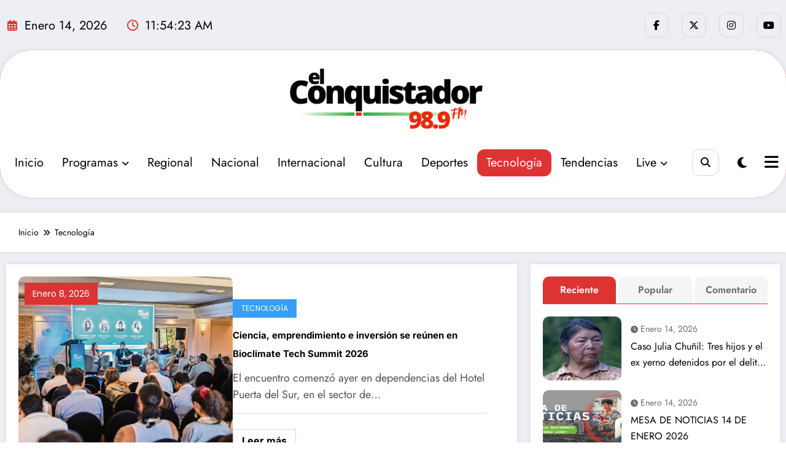

--- FILE ---
content_type: text/html; charset=UTF-8
request_url: https://www.elconquistadorconcepcion.cl/category/tecnologia/?amp=1
body_size: 43904
content:
<!doctype html>
<html lang="es-CL">
	<head itemscope itemtype="http://schema.org/WebSite">
		<meta charset="UTF-8">
		<meta http-equiv="X-UA-Compatible" content="IE=edge">
		<meta name="viewport" content="width=device-width,initial-scale=1,shrink-to-fit=no">
		<title>Tecnología &#8211; El Conquistador Concepción 98.9 FM</title>
<style type="text/css">
    .header-7.header-sidebar .spnc-custom .spnc-header-logo
    {
        padding: 40px 0;
        background-repeat: no-repeat;
        background-position: center center;
        background-size: cover;
        position: relative;
    }
    .header-12.header-sidebar .spnc-header-logo
    {
        padding: 12px 10px;
        background-repeat: no-repeat;
        background-position: center center;
        background-size: cover;
        position: relative;
    }
    .header-7.header-sidebar .spnc-custom .spnc-header-logo .overlay, .header-12.header-sidebar .spnc-header-logo .overlay
    {
        background-color: rgba(0,0,0,0);
    }
    .spnc-page-section-space.spnc-video .spnc-video-row {
        background-image: url();
        background-repeat:  no-repeat;
        background-position: left top;
        background-size: cover;
        background-attachment: scroll;
    }
    .spnc-page-section-space.spnc-video .spnc-video-row .news-video-overlay{
        background-color: rgba(0,0,0,0)    }

/*first catgory post*/
 
.spnc-first-catpost :is(.i_effect14,.i_effect15):before {
    background-image: url(https://www.elconquistadorconcepcion.cl/wp-content/uploads/2026/01/Bioclimate-Tech-Summit-2026.png);
    height: 530px;
}


/*Video Design 1*/
   
/* For Desktop / Ipad pro / Ipad For Scroll to top */  
@media (min-width: 768px) {
    }

/* For Mobile Device */
@media (max-width: 767px) {
            body .scroll-up a{display: none;}
    }

/* For All Device */


/* For Desktop / Ipad pro / Ipad For Progress Bar */  
@media (min-width: 768px) {
    }

/* For Mobile Device */
@media (max-width: 767px) {
            body #spnc_scroll_progressbar {display: none;}
    }

/* For All Device */

</style>

        <style type="text/css">
    .site-footer .spnc-row.footer-sidebar{margin-top: 5rem;}    
    </style>    
        <style type="text/css">
            body .site-footer {
            background-repeat:  no-repeat;
            background-position: left top;
            background-size: cover;
            background-attachment: scroll;
        }
    </style> 
            <style type="text/css">
           body .header-3 .spnc-left .head-contact-info li.header-date i{color: #;}
           body .header-3 .spnc-left .head-contact-info li.header-time i {
                color: #;
            }

            body .header-sidebar .spnc-date-social.spnc-left  li.header-date .date{
                 color: #;
            }
            body .header-sidebar .spnc-date-social.spnc-left  li.header-time .time {
                color: #;
            }
        </style>    
             <style type="text/css">
            body .header-sidebar .spnc-right .head-contact-info li.header-date .date {
                color: #;
            }
            body .header-sidebar .spnc-right .head-contact-info li.header-time .time {
                color: #;
            }
           body .header-3 .spnc-right .head-contact-info li.header-date i{color: #;}
           body .header-3 .spnc-right .head-contact-info li.header-time i {
                color: #;
            }

            body .header-sidebar .spnc-date-social.spnc-right  li.header-date .date{
                 color: #;
            }
            body .header-sidebar .spnc-date-social.spnc-right  li.header-time .time {
                color: #;
            }
        </style> 
            <style type="text/css">
            body.newscrunch-plus .header-sidebar .spnc-left .custom-social-icons li a {
                color: #;
                background-color: #;
            }
            body.newscrunch-plus .header-sidebar .spnc-left .custom-social-icons li > a:hover {
                color: #;
                background-color: #;
                border-color: #;
            }
            body.newscrunch-plus .header-sidebar .spnc-date-social.spnc-left .custom-date-social-icons li a {
                color: #;
            }
            body.newscrunch-plus #wrapper .header-sidebar .spnc-date-social.spnc-left .custom-date-social-icons li a:hover {
                color: #;
            }
        </style>
            <style type="text/css">
            body.newscrunch-plus .spnc-left.spnc-trending-widget .spnc-trending-post-title a, body.newscrunch-plus .spnc-left.spnc-trending-widget .spnc-trending-title a{
                color: #;
            }
            body.newscrunch-plus .spncp-selective-left.spnc-trending-widget .spnc-trending-post-title a:hover{
                color: #;
            }
        </style>
            <style type="text/css">
            body.newscrunch-plus .spnc-right.spnc-trending-widget .spnc-trending-post-title a, body.newscrunch-plus .spnc-right.spnc-trending-widget .spnc-trending-title a{
                color: #;
            }
            body.newscrunch-plus .spnc-right.spnc-trending-widget .spnc-trending-post-title a:hover{
                color: #;
            }
        </style>
    <style type="text/css">
.front-banner .spnc_column.spnc_column-2  .spnc_grid_item.spnc_grid_item-1 .spnc-post{
    border-radius: 10px;
}
.front-banner .spnc_column.spnc_column-1 .spnc_grid_item.spnc_grid_item-1 .spnc-post{
    border-radius: 10px;
}
.front-banner .spnc_column.spnc_column-3 .spnc_grid_item.spnc_grid_item-1 .spnc-post{
    border-radius: 10px;
}
</style>
<style type="text/css">
    .front-banner .spnc_grid_item.spnc_grid_item-1  #spncp-banner-carousel-1 .spnc-post-overlay{
        content: "";
        position: absolute;
        top: 0;
        bottom: 0;
        left: 0;
        right: 0;
        height: 100%;
        width: 100%;
        background-color: rgba(0, 0, 0, 0.5)    }
</style>
<style type="text/css">
    .front-banner.spnc-page-section-space .spnc_column-2 .spnc_grid_item-1 .spnc-post-overlay{
        background-color: rgba(0, 0, 0, 0.5)    }
</style>
<style type="text/css">
    .front-banner.spnc-page-section-space .spnc_column-3 .spnc_grid_item-1 .spnc-post-overlay{
        background-color: rgba(0, 0, 0, 0.5)    }
</style>

<style type="text/css">
/* Hightlight Animation Speed */
    body .spnc_highlights {animation-duration: 97s !important;}

      
</style>
    <style type="text/css">
        [data-theme="spnc_light"] .spnc-wc-product-section.spnc_product-1 .woocommerce-loop-product__title,
        [data-theme="spnc_light"] .spnc-wc-product-section.spnc_product-2 .woocommerce-loop-product__title,
        [data-theme="spnc_light"] .spnc-wc-product-section.spnc_product-3 .woocommerce-loop-product__title{
            color: #;
        }
        [data-theme="spnc_dark"] .spnc-wc-product-section.spnc_product-1 .woocommerce-loop-product__title,
        [data-theme="spnc_dark"] .spnc-wc-product-section.spnc_product-2 .woocommerce-loop-product__title,
        [data-theme="spnc_dark"] .spnc-wc-product-section.spnc_product-3 .woocommerce-loop-product__title{
            color: #;
        }
        [data-theme="spnc_light"] body .spnc-wc-product-section .product .price,
        [data-theme="spnc_light"] #wrapper .spnc_product-2 .products .product .price,
        [data-theme="spnc_light"] #wrapper .spnc_product-3 .products .product .price{
            color: #;
        }
        [data-theme="spnc_dark"] body .spnc-wc-product-section .product .price,
        [data-theme="spnc_dark"] body #wrapper .spnc_product-2 .products .product .price,
        [data-theme="spnc_dark"] body #wrapper .spnc_product-3 .products .product .price{
            color: #;
        }
    </style>
<meta name='robots' content='max-image-preview:large' />
<link rel='dns-prefetch' href='//fonts.googleapis.com' />
<link rel="alternate" type="application/rss+xml" title="El Conquistador Concepción 98.9 FM &raquo; Feed" href="https://www.elconquistadorconcepcion.cl/feed/" />
<link rel="alternate" type="application/rss+xml" title="El Conquistador Concepción 98.9 FM &raquo; Feed de comentarios" href="https://www.elconquistadorconcepcion.cl/comments/feed/" />
<link rel="alternate" type="application/rss+xml" title="Feed de categoría El Conquistador Concepción 98.9 FM &raquo; Tecnología" href="https://www.elconquistadorconcepcion.cl/category/tecnologia/feed/" />
<style id='wp-img-auto-sizes-contain-inline-css' type='text/css'>
img:is([sizes=auto i],[sizes^="auto," i]){contain-intrinsic-size:3000px 1500px}
/*# sourceURL=wp-img-auto-sizes-contain-inline-css */
</style>
<link rel='stylesheet' id='newscrunch-theme-fonts-css' href='https://www.elconquistadorconcepcion.cl/wp-content/fonts/544af455a792d86003f151a4300c4f25.css?ver=20201110' type='text/css' media='all' />
<style id='wp-emoji-styles-inline-css' type='text/css'>

	img.wp-smiley, img.emoji {
		display: inline !important;
		border: none !important;
		box-shadow: none !important;
		height: 1em !important;
		width: 1em !important;
		margin: 0 0.07em !important;
		vertical-align: -0.1em !important;
		background: none !important;
		padding: 0 !important;
	}
/*# sourceURL=wp-emoji-styles-inline-css */
</style>
<style id='wp-block-library-inline-css' type='text/css'>
:root{--wp-block-synced-color:#7a00df;--wp-block-synced-color--rgb:122,0,223;--wp-bound-block-color:var(--wp-block-synced-color);--wp-editor-canvas-background:#ddd;--wp-admin-theme-color:#007cba;--wp-admin-theme-color--rgb:0,124,186;--wp-admin-theme-color-darker-10:#006ba1;--wp-admin-theme-color-darker-10--rgb:0,107,160.5;--wp-admin-theme-color-darker-20:#005a87;--wp-admin-theme-color-darker-20--rgb:0,90,135;--wp-admin-border-width-focus:2px}@media (min-resolution:192dpi){:root{--wp-admin-border-width-focus:1.5px}}.wp-element-button{cursor:pointer}:root .has-very-light-gray-background-color{background-color:#eee}:root .has-very-dark-gray-background-color{background-color:#313131}:root .has-very-light-gray-color{color:#eee}:root .has-very-dark-gray-color{color:#313131}:root .has-vivid-green-cyan-to-vivid-cyan-blue-gradient-background{background:linear-gradient(135deg,#00d084,#0693e3)}:root .has-purple-crush-gradient-background{background:linear-gradient(135deg,#34e2e4,#4721fb 50%,#ab1dfe)}:root .has-hazy-dawn-gradient-background{background:linear-gradient(135deg,#faaca8,#dad0ec)}:root .has-subdued-olive-gradient-background{background:linear-gradient(135deg,#fafae1,#67a671)}:root .has-atomic-cream-gradient-background{background:linear-gradient(135deg,#fdd79a,#004a59)}:root .has-nightshade-gradient-background{background:linear-gradient(135deg,#330968,#31cdcf)}:root .has-midnight-gradient-background{background:linear-gradient(135deg,#020381,#2874fc)}:root{--wp--preset--font-size--normal:16px;--wp--preset--font-size--huge:42px}.has-regular-font-size{font-size:1em}.has-larger-font-size{font-size:2.625em}.has-normal-font-size{font-size:var(--wp--preset--font-size--normal)}.has-huge-font-size{font-size:var(--wp--preset--font-size--huge)}.has-text-align-center{text-align:center}.has-text-align-left{text-align:left}.has-text-align-right{text-align:right}.has-fit-text{white-space:nowrap!important}#end-resizable-editor-section{display:none}.aligncenter{clear:both}.items-justified-left{justify-content:flex-start}.items-justified-center{justify-content:center}.items-justified-right{justify-content:flex-end}.items-justified-space-between{justify-content:space-between}.screen-reader-text{border:0;clip-path:inset(50%);height:1px;margin:-1px;overflow:hidden;padding:0;position:absolute;width:1px;word-wrap:normal!important}.screen-reader-text:focus{background-color:#ddd;clip-path:none;color:#444;display:block;font-size:1em;height:auto;left:5px;line-height:normal;padding:15px 23px 14px;text-decoration:none;top:5px;width:auto;z-index:100000}html :where(.has-border-color){border-style:solid}html :where([style*=border-top-color]){border-top-style:solid}html :where([style*=border-right-color]){border-right-style:solid}html :where([style*=border-bottom-color]){border-bottom-style:solid}html :where([style*=border-left-color]){border-left-style:solid}html :where([style*=border-width]){border-style:solid}html :where([style*=border-top-width]){border-top-style:solid}html :where([style*=border-right-width]){border-right-style:solid}html :where([style*=border-bottom-width]){border-bottom-style:solid}html :where([style*=border-left-width]){border-left-style:solid}html :where(img[class*=wp-image-]){height:auto;max-width:100%}:where(figure){margin:0 0 1em}html :where(.is-position-sticky){--wp-admin--admin-bar--position-offset:var(--wp-admin--admin-bar--height,0px)}@media screen and (max-width:600px){html :where(.is-position-sticky){--wp-admin--admin-bar--position-offset:0px}}

/*# sourceURL=wp-block-library-inline-css */
</style><style id='global-styles-inline-css' type='text/css'>
:root{--wp--preset--aspect-ratio--square: 1;--wp--preset--aspect-ratio--4-3: 4/3;--wp--preset--aspect-ratio--3-4: 3/4;--wp--preset--aspect-ratio--3-2: 3/2;--wp--preset--aspect-ratio--2-3: 2/3;--wp--preset--aspect-ratio--16-9: 16/9;--wp--preset--aspect-ratio--9-16: 9/16;--wp--preset--color--black: #000000;--wp--preset--color--cyan-bluish-gray: #abb8c3;--wp--preset--color--white: #ffffff;--wp--preset--color--pale-pink: #f78da7;--wp--preset--color--vivid-red: #cf2e2e;--wp--preset--color--luminous-vivid-orange: #ff6900;--wp--preset--color--luminous-vivid-amber: #fcb900;--wp--preset--color--light-green-cyan: #7bdcb5;--wp--preset--color--vivid-green-cyan: #00d084;--wp--preset--color--pale-cyan-blue: #8ed1fc;--wp--preset--color--vivid-cyan-blue: #0693e3;--wp--preset--color--vivid-purple: #9b51e0;--wp--preset--gradient--vivid-cyan-blue-to-vivid-purple: linear-gradient(135deg,rgb(6,147,227) 0%,rgb(155,81,224) 100%);--wp--preset--gradient--light-green-cyan-to-vivid-green-cyan: linear-gradient(135deg,rgb(122,220,180) 0%,rgb(0,208,130) 100%);--wp--preset--gradient--luminous-vivid-amber-to-luminous-vivid-orange: linear-gradient(135deg,rgb(252,185,0) 0%,rgb(255,105,0) 100%);--wp--preset--gradient--luminous-vivid-orange-to-vivid-red: linear-gradient(135deg,rgb(255,105,0) 0%,rgb(207,46,46) 100%);--wp--preset--gradient--very-light-gray-to-cyan-bluish-gray: linear-gradient(135deg,rgb(238,238,238) 0%,rgb(169,184,195) 100%);--wp--preset--gradient--cool-to-warm-spectrum: linear-gradient(135deg,rgb(74,234,220) 0%,rgb(151,120,209) 20%,rgb(207,42,186) 40%,rgb(238,44,130) 60%,rgb(251,105,98) 80%,rgb(254,248,76) 100%);--wp--preset--gradient--blush-light-purple: linear-gradient(135deg,rgb(255,206,236) 0%,rgb(152,150,240) 100%);--wp--preset--gradient--blush-bordeaux: linear-gradient(135deg,rgb(254,205,165) 0%,rgb(254,45,45) 50%,rgb(107,0,62) 100%);--wp--preset--gradient--luminous-dusk: linear-gradient(135deg,rgb(255,203,112) 0%,rgb(199,81,192) 50%,rgb(65,88,208) 100%);--wp--preset--gradient--pale-ocean: linear-gradient(135deg,rgb(255,245,203) 0%,rgb(182,227,212) 50%,rgb(51,167,181) 100%);--wp--preset--gradient--electric-grass: linear-gradient(135deg,rgb(202,248,128) 0%,rgb(113,206,126) 100%);--wp--preset--gradient--midnight: linear-gradient(135deg,rgb(2,3,129) 0%,rgb(40,116,252) 100%);--wp--preset--font-size--small: 13px;--wp--preset--font-size--medium: 20px;--wp--preset--font-size--large: 36px;--wp--preset--font-size--x-large: 42px;--wp--preset--spacing--20: 0.44rem;--wp--preset--spacing--30: 0.67rem;--wp--preset--spacing--40: 1rem;--wp--preset--spacing--50: 1.5rem;--wp--preset--spacing--60: 2.25rem;--wp--preset--spacing--70: 3.38rem;--wp--preset--spacing--80: 5.06rem;--wp--preset--shadow--natural: 6px 6px 9px rgba(0, 0, 0, 0.2);--wp--preset--shadow--deep: 12px 12px 50px rgba(0, 0, 0, 0.4);--wp--preset--shadow--sharp: 6px 6px 0px rgba(0, 0, 0, 0.2);--wp--preset--shadow--outlined: 6px 6px 0px -3px rgb(255, 255, 255), 6px 6px rgb(0, 0, 0);--wp--preset--shadow--crisp: 6px 6px 0px rgb(0, 0, 0);}:where(.is-layout-flex){gap: 0.5em;}:where(.is-layout-grid){gap: 0.5em;}body .is-layout-flex{display: flex;}.is-layout-flex{flex-wrap: wrap;align-items: center;}.is-layout-flex > :is(*, div){margin: 0;}body .is-layout-grid{display: grid;}.is-layout-grid > :is(*, div){margin: 0;}:where(.wp-block-columns.is-layout-flex){gap: 2em;}:where(.wp-block-columns.is-layout-grid){gap: 2em;}:where(.wp-block-post-template.is-layout-flex){gap: 1.25em;}:where(.wp-block-post-template.is-layout-grid){gap: 1.25em;}.has-black-color{color: var(--wp--preset--color--black) !important;}.has-cyan-bluish-gray-color{color: var(--wp--preset--color--cyan-bluish-gray) !important;}.has-white-color{color: var(--wp--preset--color--white) !important;}.has-pale-pink-color{color: var(--wp--preset--color--pale-pink) !important;}.has-vivid-red-color{color: var(--wp--preset--color--vivid-red) !important;}.has-luminous-vivid-orange-color{color: var(--wp--preset--color--luminous-vivid-orange) !important;}.has-luminous-vivid-amber-color{color: var(--wp--preset--color--luminous-vivid-amber) !important;}.has-light-green-cyan-color{color: var(--wp--preset--color--light-green-cyan) !important;}.has-vivid-green-cyan-color{color: var(--wp--preset--color--vivid-green-cyan) !important;}.has-pale-cyan-blue-color{color: var(--wp--preset--color--pale-cyan-blue) !important;}.has-vivid-cyan-blue-color{color: var(--wp--preset--color--vivid-cyan-blue) !important;}.has-vivid-purple-color{color: var(--wp--preset--color--vivid-purple) !important;}.has-black-background-color{background-color: var(--wp--preset--color--black) !important;}.has-cyan-bluish-gray-background-color{background-color: var(--wp--preset--color--cyan-bluish-gray) !important;}.has-white-background-color{background-color: var(--wp--preset--color--white) !important;}.has-pale-pink-background-color{background-color: var(--wp--preset--color--pale-pink) !important;}.has-vivid-red-background-color{background-color: var(--wp--preset--color--vivid-red) !important;}.has-luminous-vivid-orange-background-color{background-color: var(--wp--preset--color--luminous-vivid-orange) !important;}.has-luminous-vivid-amber-background-color{background-color: var(--wp--preset--color--luminous-vivid-amber) !important;}.has-light-green-cyan-background-color{background-color: var(--wp--preset--color--light-green-cyan) !important;}.has-vivid-green-cyan-background-color{background-color: var(--wp--preset--color--vivid-green-cyan) !important;}.has-pale-cyan-blue-background-color{background-color: var(--wp--preset--color--pale-cyan-blue) !important;}.has-vivid-cyan-blue-background-color{background-color: var(--wp--preset--color--vivid-cyan-blue) !important;}.has-vivid-purple-background-color{background-color: var(--wp--preset--color--vivid-purple) !important;}.has-black-border-color{border-color: var(--wp--preset--color--black) !important;}.has-cyan-bluish-gray-border-color{border-color: var(--wp--preset--color--cyan-bluish-gray) !important;}.has-white-border-color{border-color: var(--wp--preset--color--white) !important;}.has-pale-pink-border-color{border-color: var(--wp--preset--color--pale-pink) !important;}.has-vivid-red-border-color{border-color: var(--wp--preset--color--vivid-red) !important;}.has-luminous-vivid-orange-border-color{border-color: var(--wp--preset--color--luminous-vivid-orange) !important;}.has-luminous-vivid-amber-border-color{border-color: var(--wp--preset--color--luminous-vivid-amber) !important;}.has-light-green-cyan-border-color{border-color: var(--wp--preset--color--light-green-cyan) !important;}.has-vivid-green-cyan-border-color{border-color: var(--wp--preset--color--vivid-green-cyan) !important;}.has-pale-cyan-blue-border-color{border-color: var(--wp--preset--color--pale-cyan-blue) !important;}.has-vivid-cyan-blue-border-color{border-color: var(--wp--preset--color--vivid-cyan-blue) !important;}.has-vivid-purple-border-color{border-color: var(--wp--preset--color--vivid-purple) !important;}.has-vivid-cyan-blue-to-vivid-purple-gradient-background{background: var(--wp--preset--gradient--vivid-cyan-blue-to-vivid-purple) !important;}.has-light-green-cyan-to-vivid-green-cyan-gradient-background{background: var(--wp--preset--gradient--light-green-cyan-to-vivid-green-cyan) !important;}.has-luminous-vivid-amber-to-luminous-vivid-orange-gradient-background{background: var(--wp--preset--gradient--luminous-vivid-amber-to-luminous-vivid-orange) !important;}.has-luminous-vivid-orange-to-vivid-red-gradient-background{background: var(--wp--preset--gradient--luminous-vivid-orange-to-vivid-red) !important;}.has-very-light-gray-to-cyan-bluish-gray-gradient-background{background: var(--wp--preset--gradient--very-light-gray-to-cyan-bluish-gray) !important;}.has-cool-to-warm-spectrum-gradient-background{background: var(--wp--preset--gradient--cool-to-warm-spectrum) !important;}.has-blush-light-purple-gradient-background{background: var(--wp--preset--gradient--blush-light-purple) !important;}.has-blush-bordeaux-gradient-background{background: var(--wp--preset--gradient--blush-bordeaux) !important;}.has-luminous-dusk-gradient-background{background: var(--wp--preset--gradient--luminous-dusk) !important;}.has-pale-ocean-gradient-background{background: var(--wp--preset--gradient--pale-ocean) !important;}.has-electric-grass-gradient-background{background: var(--wp--preset--gradient--electric-grass) !important;}.has-midnight-gradient-background{background: var(--wp--preset--gradient--midnight) !important;}.has-small-font-size{font-size: var(--wp--preset--font-size--small) !important;}.has-medium-font-size{font-size: var(--wp--preset--font-size--medium) !important;}.has-large-font-size{font-size: var(--wp--preset--font-size--large) !important;}.has-x-large-font-size{font-size: var(--wp--preset--font-size--x-large) !important;}
/*# sourceURL=global-styles-inline-css */
</style>

<style id='classic-theme-styles-inline-css' type='text/css'>
/*! This file is auto-generated */
.wp-block-button__link{color:#fff;background-color:#32373c;border-radius:9999px;box-shadow:none;text-decoration:none;padding:calc(.667em + 2px) calc(1.333em + 2px);font-size:1.125em}.wp-block-file__button{background:#32373c;color:#fff;text-decoration:none}
/*# sourceURL=/wp-includes/css/classic-themes.min.css */
</style>
<link rel='stylesheet' id='contact-form-7-css' href='https://www.elconquistadorconcepcion.cl/wp-content/plugins/contact-form-7/includes/css/styles.css?ver=6.1.1' type='text/css' media='all' />
<link rel='stylesheet' id='sps-font-awesome-css' href='https://www.elconquistadorconcepcion.cl/wp-content/plugins/spice-post-slider/assets/css/font-awesome/css/all.min.css?ver=5.15.4' type='text/css' media='all' />
<link rel='stylesheet' id='sps-owl-css' href='https://www.elconquistadorconcepcion.cl/wp-content/plugins/spice-post-slider/assets/css/owl.carousel.css?ver=2.2.1' type='text/css' media='all' />
<link rel='stylesheet' id='sps-front-css' href='https://www.elconquistadorconcepcion.cl/wp-content/plugins/spice-post-slider/assets/css/front.css?ver=2.2' type='text/css' media='all' />
<link rel='stylesheet' id='sps-google-fonts-css' href='//fonts.googleapis.com/css?family=ABeeZee%7CAbel%7CAbril+Fatface%7CAclonica%7CAcme%7CActor%7CAdamina%7CAdvent+Pro%7CAguafina+Script%7CAkronim%7CAladin%7CAldrich%7CAlef%7CAlegreya%7CAlegreya+SC%7CAlegreya+Sans%7CAlegreya+Sans+SC%7CAlex+Brush%7CAlfa+Slab+One%7CAlice%7CAlike%7CAlike+Angular%7CAllan%7CAllerta%7CAllerta+Stencil%7CAllura%7CAlmendra%7CAlmendra+Display%7CAlmendra+SC%7CAmarante%7CAmaranth%7CAmatic+SC%7CAmatica+SC%7CAmethysta%7CAmiko%7CAmiri%7CAmita%7CAnaheim%7CAndada%7CAndika%7CAngkor%7CAnnie+Use+Your+Telescope%7CAnonymous+Pro%7CAntic%7CAntic+Didone%7CAntic+Slab%7CAnton%7CArapey%7CArbutus%7CArbutus+Slab%7CArchitects+Daughter%7CArchivo+Black%7CArchivo+Narrow%7CAref+Ruqaa%7CArima+Madurai%7CArimo%7CArizonia%7CArmata%7CArtifika%7CArvo%7CArya%7CAsap%7CAsar%7CAsset%7CAssistant%7CAstloch%7CAsul%7CAthiti%7CAtma%7CAtomic+Age%7CAubrey%7CAudiowide%7CAutour+One%7CAverage%7CAverage+Sans%7CAveria+Gruesa+Libre%7CAveria+Libre%7CAveria+Sans+Libre%7CAveria+Serif+Libre%7CBad+Script%7CBaloo%7CBaloo+Bhai%7CBaloo+Da%7CBaloo+Thambi%7CBalthazar%7CBangers%7CBasic%7CBattambang%7CBaumans%7CBayon%7CBelgrano%7CBelleza%7CBenchNine%7CBentham%7CBerkshire+Swash%7CBevan%7CBigelow+Rules%7CBigshot+One%7CBilbo%7CBilbo+Swash+Caps%7CBioRhyme%7CBioRhyme+Expanded%7CBiryani%7CBitter%7CBlack+Ops+One%7CBokor%7CBonbon%7CBoogaloo%7CBowlby+One%7CBowlby+One+SC%7CBrawler%7CBree+Serif%7CBubblegum+Sans%7CBubbler+One%7CBuda%7CBuenard%7CBungee%7CBungee+Hairline%7CBungee+Inline%7CBungee+Outline%7CBungee+Shade%7CButcherman%7CButterfly+Kids%7CCabin%7CCabin+Condensed%7CCabin+Sketch%7CCaesar+Dressing%7CCagliostro%7CCairo%7CCalligraffitti%7CCambay%7CCambo%7CCandal%7CCantarell%7CCantata+One%7CCantora+One%7CCapriola%7CCardo%7CCarme%7CCarrois+Gothic%7CCarrois+Gothic+SC%7CCarter+One%7CCatamaran%7CCaudex%7CCaveat%7CCaveat+Brush%7CCedarville+Cursive%7CCeviche+One%7CChanga%7CChanga+One%7CChango%7CChathura%7CChau+Philomene+One%7CChela+One%7CChelsea+Market%7CChenla%7CCherry+Cream+Soda%7CCherry+Swash%7CChewy%7CChicle%7CChivo%7CChonburi%7CCinzel%7CCinzel+Decorative%7CClicker+Script%7CCoda%7CCoda+Caption%7CCodystar%7CCoiny%7CCombo%7CComfortaa%7CComing+Soon%7CConcert+One%7CCondiment%7CContent%7CContrail+One%7CConvergence%7CCookie%7CCopse%7CCorben%7CCormorant%7CCormorant+Garamond%7CCormorant+Infant%7CCormorant+SC%7CCormorant+Unicase%7CCormorant+Upright%7CCourgette%7CCousine%7CCoustard%7CCovered+By+Your+Grace%7CCrafty+Girls%7CCreepster%7CCrete+Round%7CCrimson+Text%7CCroissant+One%7CCrushed%7CCuprum%7CCutive%7CCutive+Mono%7CDamion%7CDancing+Script%7CDangrek%7CDavid+Libre%7CDawning+of+a+New+Day%7CDays+One%7CDekko%7CDelius%7CDelius+Swash+Caps%7CDelius+Unicase%7CDella+Respira%7CDenk+One%7CDevonshire%7CDhurjati%7CDidact+Gothic%7CDiplomata%7CDiplomata+SC%7CDomine%7CDonegal+One%7CDoppio+One%7CDorsa%7CDosis%7CDr+Sugiyama%7CDroid+Sans%7CDroid+Sans+Mono%7CDroid+Serif%7CDuru+Sans%7CDynalight%7CEB+Garamond%7CEagle+Lake%7CEater%7CEconomica%7CEczar%7CEk+Mukta%7CEl+Messiri%7CElectrolize%7CElsie%7CElsie+Swash+Caps%7CEmblema+One%7CEmilys+Candy%7CEngagement%7CEnglebert%7CEnriqueta%7CErica+One%7CEsteban%7CEuphoria+Script%7CEwert%7CExo%7CExo+2%7CExpletus+Sans%7CFanwood+Text%7CFarsan%7CFascinate%7CFascinate+Inline%7CFaster+One%7CFasthand%7CFauna+One%7CFederant%7CFedero%7CFelipa%7CFenix%7CFinger+Paint%7CFira+Mono%7CFira+Sans%7CFjalla+One%7CFjord+One%7CFlamenco%7CFlavors%7CFondamento%7CFontdiner+Swanky%7CForum%7CFrancois+One%7CFrank+Ruhl+Libre%7CFreckle+Face%7CFredericka+the+Great%7CFredoka+One%7CFreehand%7CFresca%7CFrijole%7CFruktur%7CFugaz+One%7CGFS+Didot%7CGFS+Neohellenic%7CGabriela%7CGafata%7CGalada%7CGaldeano%7CGalindo%7CGentium+Basic%7CGentium+Book+Basic%7CGeo%7CGeostar%7CGeostar+Fill%7CGermania+One%7CGidugu%7CGilda+Display%7CGive+You+Glory%7CGlass+Antiqua%7CGlegoo%7CGloria+Hallelujah%7CGoblin+One%7CGochi+Hand%7CGorditas%7CGoudy+Bookletter+1911%7CGraduate%7CGrand+Hotel%7CGravitas+One%7CGreat+Vibes%7CGriffy%7CGruppo%7CGudea%7CGurajada%7CHabibi%7CHalant%7CHammersmith+One%7CHanalei%7CHanalei+Fill%7CHandlee%7CHanuman%7CHappy+Monkey%7CHarmattan%7CHeadland+One%7CHeebo%7CHenny+Penny%7CHerr+Von+Muellerhoff%7CHind%7CHind+Guntur%7CHind+Madurai%7CHind+Siliguri%7CHind+Vadodara%7CHoltwood+One+SC%7CHomemade+Apple%7CHomenaje%7CIM+Fell+DW+Pica%7CIM+Fell+DW+Pica+SC%7CIM+Fell+Double+Pica%7CIM+Fell+Double+Pica+SC%7CIM+Fell+English%7CIM+Fell+English+SC%7CIM+Fell+French+Canon%7CIM+Fell+French+Canon+SC%7CIM+Fell+Great+Primer%7CIM+Fell+Great+Primer+SC%7CIceberg%7CIceland%7CImprima%7CInconsolata%7CInder%7CIndie+Flower%7CInika%7CInknut+Antiqua%7CIrish+Grover%7CIstok+Web%7CItaliana%7CItalianno%7CItim%7CJacques+Francois%7CJacques+Francois+Shadow%7CJaldi%7CJim+Nightshade%7CJockey+One%7CJolly+Lodger%7CJomhuria%7CJosefin+Sans%7CJosefin+Slab%7CJoti+One%7CJudson%7CJulee%7CJulius+Sans+One%7CJunge%7CJura%7CJust+Another+Hand%7CJust+Me+Again+Down+Here%7CKadwa%7CKalam%7CKameron%7CKanit%7CKantumruy%7CKarla%7CKarma%7CKatibeh%7CKaushan+Script%7CKavivanar%7CKavoon%7CKdam+Thmor%7CKeania+One%7CKelly+Slab%7CKenia%7CKhand%7CKhmer%7CKhula%7CKite+One%7CKnewave%7CKotta+One%7CKoulen%7CKranky%7CKreon%7CKristi%7CKrona+One%7CKumar+One%7CKumar+One+Outline%7CKurale%7CLa+Belle+Aurore%7CLaila%7CLakki+Reddy%7CLalezar%7CLancelot%7CLateef%7CLato%7CLeague+Script%7CLeckerli+One%7CLedger%7CLekton%7CLemon%7CLemonada%7CLibre+Baskerville%7CLibre+Franklin%7CLife+Savers%7CLilita+One%7CLily+Script+One%7CLimelight%7CLinden+Hill%7CLobster%7CLobster+Two%7CLondrina+Outline%7CLondrina+Shadow%7CLondrina+Sketch%7CLondrina+Solid%7CLora%7CLove+Ya+Like+A+Sister%7CLoved+by+the+King%7CLovers+Quarrel%7CLuckiest+Guy%7CLusitana%7CLustria%7CMacondo%7CMacondo+Swash+Caps%7CMada%7CMagra%7CMaiden+Orange%7CMaitree%7CMako%7CMallanna%7CMandali%7CMarcellus%7CMarcellus+SC%7CMarck+Script%7CMargarine%7CMarko+One%7CMarmelad%7CMartel%7CMartel+Sans%7CMarvel%7CMate%7CMate+SC%7CMaven+Pro%7CMcLaren%7CMeddon%7CMedievalSharp%7CMedula+One%7CMeera+Inimai%7CMegrim%7CMeie+Script%7CMerienda%7CMerienda+One%7CMerriweather%7CMerriweather+Sans%7CMetal%7CMetal+Mania%7CMetrophobic%7CMichroma%7CMilonga%7CMiltonian%7CMiltonian+Tattoo%7CMiniver%7CMiriam+Libre%7CMirza%7CMiss+Fajardose%7CMitr%7CModak%7CModern+Antiqua%7CMogra%7CMolengo%7CMolle%7CMonda%7CMonofett%7CMonoton%7CMonsieur+La+Doulaise%7CMontaga%7CMontez%7CMontserrat%7CMontserrat+Alternates%7CMontserrat+Subrayada%7CMoul%7CMoulpali%7CMountains+of+Christmas%7CMouse+Memoirs%7CMr+Bedfort%7CMr+Dafoe%7CMr+De+Haviland%7CMrs+Saint+Delafield%7CMrs+Sheppards%7CMukta+Vaani%7CMuli%7CMystery+Quest%7CNTR%7CNeucha%7CNeuton%7CNew+Rocker%7CNews+Cycle%7CNiconne%7CNixie+One%7CNobile%7CNokora%7CNorican%7CNosifer%7CNothing+You+Could+Do%7CNoticia+Text%7CNoto+Sans%7CNoto+Serif%7CNova+Cut%7CNova+Flat%7CNova+Mono%7CNova+Oval%7CNova+Round%7CNova+Script%7CNova+Slim%7CNova+Square%7CNumans%7CNunito%7CNunito+Sans%7COdor+Mean+Chey%7COffside%7COld+Standard+TT%7COldenburg%7COleo+Script%7COleo+Script+Swash+Caps%7COpen+Sans%7COpen+Sans+Condensed%7COranienbaum%7COrbitron%7COregano%7COrienta%7COriginal+Surfer%7COswald%7COver+the+Rainbow%7COverlock%7COverlock+SC%7COvo%7COxygen%7COxygen+Mono%7CPT+Mono%7CPT+Sans%7CPT+Sans+Caption%7CPT+Sans+Narrow%7CPT+Serif%7CPT+Serif+Caption%7CPacifico%7CPalanquin%7CPalanquin+Dark%7CPaprika%7CParisienne%7CPassero+One%7CPassion+One%7CPathway+Gothic+One%7CPatrick+Hand%7CPatrick+Hand+SC%7CPattaya%7CPatua+One%7CPavanam%7CPaytone+One%7CPeddana%7CPeralta%7CPermanent+Marker%7CPetit+Formal+Script%7CPetrona%7CPhilosopher%7CPiedra%7CPinyon+Script%7CPirata+One%7CPlaster%7CPlay%7CPlayball%7CPlayfair+Display%7CPlayfair+Display+SC%7CPodkova%7CPoiret+One%7CPoller+One%7CPoly%7CPompiere%7CPontano+Sans%7CPoppins%7CPort+Lligat+Sans%7CPort+Lligat+Slab%7CPragati+Narrow%7CPrata%7CPreahvihear%7CPress+Start+2P%7CPridi%7CPrincess+Sofia%7CProciono%7CPrompt%7CProsto+One%7CProza+Libre%7CPuritan%7CPurple+Purse%7CQuando%7CQuantico%7CQuattrocento%7CQuattrocento+Sans%7CQuestrial%7CQuicksand%7CQuintessential%7CQwigley%7CRacing+Sans+One%7CRadley%7CRajdhani%7CRakkas%7CRaleway%7CRaleway+Dots%7CRamabhadra%7CRamaraja%7CRambla%7CRammetto+One%7CRanchers%7CRancho%7CRanga%7CRasa%7CRationale%7CRedressed%7CReem+Kufi%7CReenie+Beanie%7CRevalia%7CRhodium+Libre%7CRibeye%7CRibeye+Marrow%7CRighteous%7CRisque%7CRoboto%7CRoboto+Condensed%7CRoboto+Mono%7CRoboto+Slab%7CRochester%7CRock+Salt%7CRokkitt%7CRomanesco%7CRopa+Sans%7CRosario%7CRosarivo%7CRouge+Script%7CRozha+One%7CRubik%7CRubik+Mono+One%7CRubik+One%7CRuda%7CRufina%7CRuge+Boogie%7CRuluko%7CRum+Raisin%7CRuslan+Display%7CRuthie%7CRye%7CSacramento%7CSahitya%7CSail%7CSalsa%7CSanchez%7CSancreek%7CSansita+One%7CSarala%7CSarina%7CSarpanch%7CSatisfy%7CScada%7CScheherazade%7CSchoolbell%7CScope+One%7CSeaweed+Script%7CSecular+One%7CSen%7CSevillana%7CSeymour+One%7CShadows+Into+Light%7CShadows+Into+Light+Two%7CShanti%7CShare%7CShare+Tech%7CShare+Tech+Mono%7CShojumaru%7CShort+Stack%7CShrikhand%7CSiemreap%7CSigmar+One%7CSignika%7CSignika+Negative%7CSimonetta%7CSintony%7CSirin+Stencil%7CSix+Caps%7CSkranji%7CSlabo+13px%7CSlabo+27px%7CSlackey%7CSmokum%7CSmythe%7CSniglet%7CSnippet%7CSnowburst+One%7CSofadi+One%7CSofia%7CSonsie+One%7CSorts+Mill+Goudy%7CSource+Code+Pro%7CSource+Sans+Pro%7CSource+Serif+Pro%7CSpace+Mono%7CSpecial+Elite%7CSpicy+Rice%7CSpinnaker%7CSpirax%7CSquada+One%7CSree+Krushnadevaraya%7CSriracha%7CStalemate%7CStalinist+One%7CStardos+Stencil%7CStint+Ultra+Condensed%7CStint+Ultra+Expanded%7CStoke%7CStrait%7CSue+Ellen+Francisco%7CSuez+One%7CSumana%7CSunshiney%7CSupermercado+One%7CSura%7CSuranna%7CSuravaram%7CSuwannaphum%7CSwanky+and+Moo+Moo%7CSyncopate%7CTangerine%7CTaprom%7CTauri%7CTaviraj%7CTeko%7CTelex%7CTenali+Ramakrishna%7CTenor+Sans%7CText+Me+One%7CThe+Girl+Next+Door%7CTienne%7CTillana%7CTimmana%7CTinos%7CTitan+One%7CTitillium+Web%7CTrade+Winds%7CTrirong%7CTrocchi%7CTrochut%7CTrykker%7CTulpen+One%7CUbuntu%7CUbuntu+Condensed%7CUbuntu+Mono%7CUltra%7CUncial+Antiqua%7CUnderdog%7CUnica+One%7CUnifrakturCook%7CUnifrakturMaguntia%7CUnkempt%7CUnlock%7CUnna%7CVT323%7CVampiro+One%7CVarela%7CVarela+Round%7CVast+Shadow%7CVesper+Libre%7CVibur%7CVidaloka%7CViga%7CVoces%7CVolkhov%7CVollkorn%7CVoltaire%7CWaiting+for+the+Sunrise%7CWallpoet%7CWalter+Turncoat%7CWarnes%7CWellfleet%7CWendy+One%7CWire+One%7CWork+Sans%7CYanone+Kaffeesatz%7CYantramanav%7CYatra+One%7CYellowtail%7CYeseva+One%7CYesteryear%7CYrsa%7CZeyada&#038;subset=latin%2Clatin-ext&#038;ver=2.2' type='text/css' media='all' />
<link rel='stylesheet' id='spice-social-share-font-awesome-css' href='https://www.elconquistadorconcepcion.cl/wp-content/plugins/spice-social-share/assets/css/font-awesome/css/all.min.css?ver=6.5.1' type='text/css' media='all' />
<link rel='stylesheet' id='spice-social-share-custom-css' href='https://www.elconquistadorconcepcion.cl/wp-content/plugins/spice-social-share/assets/css/custom.css?ver=1.2.2' type='text/css' media='all' />
<link rel='stylesheet' id='megamenu-css' href='https://www.elconquistadorconcepcion.cl/wp-content/uploads/maxmegamenu/style.css?ver=5a1b7b' type='text/css' media='all' />
<link rel='stylesheet' id='dashicons-css' href='https://www.elconquistadorconcepcion.cl/wp-includes/css/dashicons.min.css?ver=6.9' type='text/css' media='all' />
<link rel='stylesheet' id='newsblogger-dark-style-css' href='https://www.elconquistadorconcepcion.cl/wp-content/themes/newsblogger/assets/css/dark.css?ver=6.9' type='text/css' media='all' />
<link rel='stylesheet' id='newsblogger-parent-style-css' href='https://www.elconquistadorconcepcion.cl/wp-content/themes/newscrunch/style.css?ver=6.9' type='text/css' media='all' />
<link rel='stylesheet' id='animate-css' href='https://www.elconquistadorconcepcion.cl/wp-content/themes/newscrunch/assets/css/animate.min.css?ver=6.9' type='text/css' media='all' />
<link rel='stylesheet' id='newscrunch-menu-css-css' href='https://www.elconquistadorconcepcion.cl/wp-content/themes/newscrunch/assets/css/theme-menu.css?ver=6.9' type='text/css' media='all' />
<link rel='stylesheet' id='owl-carousel-css' href='https://www.elconquistadorconcepcion.cl/wp-content/themes/newscrunch/assets/css/owl.carousel.min.css?ver=6.9' type='text/css' media='all' />
<link rel='stylesheet' id='newscrunch-style-css' href='https://www.elconquistadorconcepcion.cl/wp-content/themes/newsblogger/style.css?ver=6.9' type='text/css' media='all' />
<link rel='stylesheet' id='font-awesome-min-css' href='https://www.elconquistadorconcepcion.cl/wp-content/themes/newscrunch/assets/css/font-awesome/css/all.min.css?ver=6.9' type='text/css' media='all' />
<link rel='stylesheet' id='newscrunch-dark-css' href='https://www.elconquistadorconcepcion.cl/wp-content/themes/newscrunch/assets/css/dark.css?ver=6.9' type='text/css' media='all' />
<link rel='stylesheet' id='spice-social-share-google-fonts-css' href='//fonts.googleapis.com/css?family=ABeeZee%7CAbel%7CAbril+Fatface%7CAclonica%7CAcme%7CActor%7CAdamina%7CAdvent+Pro%7CAguafina+Script%7CAkronim%7CAladin%7CAldrich%7CAlef%7CAlegreya%7CAlegreya+SC%7CAlegreya+Sans%7CAlegreya+Sans+SC%7CAlex+Brush%7CAlfa+Slab+One%7CAlice%7CAlike%7CAlike+Angular%7CAllan%7CAllerta%7CAllerta+Stencil%7CAllura%7CAlmendra%7CAlmendra+Display%7CAlmendra+SC%7CAmarante%7CAmaranth%7CAmatic+SC%7CAmatica+SC%7CAmethysta%7CAmiko%7CAmiri%7CAmita%7CAnaheim%7CAndada%7CAndika%7CAngkor%7CAnnie+Use+Your+Telescope%7CAnonymous+Pro%7CAntic%7CAntic+Didone%7CAntic+Slab%7CAnton%7CArapey%7CArbutus%7CArbutus+Slab%7CArchitects+Daughter%7CArchivo+Black%7CArchivo+Narrow%7CAref+Ruqaa%7CArima+Madurai%7CArimo%7CArizonia%7CArmata%7CArtifika%7CArvo%7CArya%7CAsap%7CAsar%7CAsset%7CAssistant%7CAstloch%7CAsul%7CAthiti%7CAtma%7CAtomic+Age%7CAubrey%7CAudiowide%7CAutour+One%7CAverage%7CAverage+Sans%7CAveria+Gruesa+Libre%7CAveria+Libre%7CAveria+Sans+Libre%7CAveria+Serif+Libre%7CBad+Script%7CBaloo%7CBaloo+Bhai%7CBaloo+Da%7CBaloo+Thambi%7CBalthazar%7CBangers%7CBasic%7CBattambang%7CBaumans%7CBayon%7CBelgrano%7CBelleza%7CBenchNine%7CBentham%7CBerkshire+Swash%7CBevan%7CBigelow+Rules%7CBigshot+One%7CBilbo%7CBilbo+Swash+Caps%7CBioRhyme%7CBioRhyme+Expanded%7CBiryani%7CBitter%7CBlack+Ops+One%7CBokor%7CBonbon%7CBoogaloo%7CBowlby+One%7CBowlby+One+SC%7CBrawler%7CBree+Serif%7CBubblegum+Sans%7CBubbler+One%7CBuda%7CBuenard%7CBungee%7CBungee+Hairline%7CBungee+Inline%7CBungee+Outline%7CBungee+Shade%7CButcherman%7CButterfly+Kids%7CCabin%7CCabin+Condensed%7CCabin+Sketch%7CCaesar+Dressing%7CCagliostro%7CCairo%7CCalligraffitti%7CCambay%7CCambo%7CCandal%7CCantarell%7CCantata+One%7CCantora+One%7CCapriola%7CCardo%7CCarme%7CCarrois+Gothic%7CCarrois+Gothic+SC%7CCarter+One%7CCatamaran%7CCaudex%7CCaveat%7CCaveat+Brush%7CCedarville+Cursive%7CCeviche+One%7CChanga%7CChanga+One%7CChango%7CChathura%7CChau+Philomene+One%7CChela+One%7CChelsea+Market%7CChenla%7CCherry+Cream+Soda%7CCherry+Swash%7CChewy%7CChicle%7CChivo%7CChonburi%7CCinzel%7CCinzel+Decorative%7CClicker+Script%7CCoda%7CCoda+Caption%7CCodystar%7CCoiny%7CCombo%7CComfortaa%7CComing+Soon%7CConcert+One%7CCondiment%7CContent%7CContrail+One%7CConvergence%7CCookie%7CCopse%7CCorben%7CCormorant%7CCormorant+Garamond%7CCormorant+Infant%7CCormorant+SC%7CCormorant+Unicase%7CCormorant+Upright%7CCourgette%7CCousine%7CCoustard%7CCovered+By+Your+Grace%7CCrafty+Girls%7CCreepster%7CCrete+Round%7CCrimson+Text%7CCroissant+One%7CCrushed%7CCuprum%7CCutive%7CCutive+Mono%7CDamion%7CDancing+Script%7CDangrek%7CDavid+Libre%7CDawning+of+a+New+Day%7CDays+One%7CDekko%7CDelius%7CDelius+Swash+Caps%7CDelius+Unicase%7CDella+Respira%7CDenk+One%7CDevonshire%7CDhurjati%7CDidact+Gothic%7CDiplomata%7CDiplomata+SC%7CDomine%7CDonegal+One%7CDoppio+One%7CDorsa%7CDosis%7CDr+Sugiyama%7CDroid+Sans%7CDroid+Sans+Mono%7CDroid+Serif%7CDuru+Sans%7CDynalight%7CEB+Garamond%7CEagle+Lake%7CEater%7CEconomica%7CEczar%7CEk+Mukta%7CEl+Messiri%7CElectrolize%7CElsie%7CElsie+Swash+Caps%7CEmblema+One%7CEmilys+Candy%7CEngagement%7CEnglebert%7CEnriqueta%7CErica+One%7CEsteban%7CEuphoria+Script%7CEwert%7CExo%7CExo+2%7CExpletus+Sans%7CFanwood+Text%7CFarsan%7CFascinate%7CFascinate+Inline%7CFaster+One%7CFasthand%7CFauna+One%7CFederant%7CFedero%7CFelipa%7CFenix%7CFinger+Paint%7CFira+Mono%7CFira+Sans%7CFjalla+One%7CFjord+One%7CFlamenco%7CFlavors%7CFondamento%7CFontdiner+Swanky%7CForum%7CFrancois+One%7CFrank+Ruhl+Libre%7CFreckle+Face%7CFredericka+the+Great%7CFredoka+One%7CFreehand%7CFresca%7CFrijole%7CFruktur%7CFugaz+One%7CGFS+Didot%7CGFS+Neohellenic%7CGabriela%7CGafata%7CGalada%7CGaldeano%7CGalindo%7CGentium+Basic%7CGentium+Book+Basic%7CGeo%7CGeostar%7CGeostar+Fill%7CGermania+One%7CGidugu%7CGilda+Display%7CGive+You+Glory%7CGlass+Antiqua%7CGlegoo%7CGloria+Hallelujah%7CGoblin+One%7CGochi+Hand%7CGorditas%7CGoudy+Bookletter+1911%7CGraduate%7CGrand+Hotel%7CGravitas+One%7CGreat+Vibes%7CGriffy%7CGruppo%7CGudea%7CGurajada%7CHabibi%7CHalant%7CHammersmith+One%7CHanalei%7CHanalei+Fill%7CHandlee%7CHanuman%7CHappy+Monkey%7CHarmattan%7CHeadland+One%7CHeebo%7CHenny+Penny%7CHerr+Von+Muellerhoff%7CHind%7CHind+Guntur%7CHind+Madurai%7CHind+Siliguri%7CHind+Vadodara%7CHoltwood+One+SC%7CHomemade+Apple%7CHomenaje%7CIM+Fell+DW+Pica%7CIM+Fell+DW+Pica+SC%7CIM+Fell+Double+Pica%7CIM+Fell+Double+Pica+SC%7CIM+Fell+English%7CIM+Fell+English+SC%7CIM+Fell+French+Canon%7CIM+Fell+French+Canon+SC%7CIM+Fell+Great+Primer%7CIM+Fell+Great+Primer+SC%7CIceberg%7CIceland%7CImprima%7CInconsolata%7CInder%7CIndie+Flower%7CInika%7CInknut+Antiqua%7CIrish+Grover%7CIstok+Web%7CItaliana%7CItalianno%7CItim%7CJacques+Francois%7CJacques+Francois+Shadow%7CJaldi%7CJim+Nightshade%7CJockey+One%7CJolly+Lodger%7CJomhuria%7CJosefin+Sans%7CJosefin+Slab%7CJoti+One%7CJudson%7CJulee%7CJulius+Sans+One%7CJunge%7CJura%7CJust+Another+Hand%7CJust+Me+Again+Down+Here%7CKadwa%7CKalam%7CKameron%7CKanit%7CKantumruy%7CKarla%7CKarma%7CKatibeh%7CKaushan+Script%7CKavivanar%7CKavoon%7CKdam+Thmor%7CKeania+One%7CKelly+Slab%7CKenia%7CKhand%7CKhmer%7CKhula%7CKite+One%7CKnewave%7CKotta+One%7CKoulen%7CKranky%7CKreon%7CKristi%7CKrona+One%7CKumar+One%7CKumar+One+Outline%7CKurale%7CLa+Belle+Aurore%7CLaila%7CLakki+Reddy%7CLalezar%7CLancelot%7CLateef%7CLato%7CLeague+Script%7CLeckerli+One%7CLedger%7CLekton%7CLemon%7CLemonada%7CLibre+Baskerville%7CLibre+Franklin%7CLife+Savers%7CLilita+One%7CLily+Script+One%7CLimelight%7CLinden+Hill%7CLobster%7CLobster+Two%7CLondrina+Outline%7CLondrina+Shadow%7CLondrina+Sketch%7CLondrina+Solid%7CLora%7CLove+Ya+Like+A+Sister%7CLoved+by+the+King%7CLovers+Quarrel%7CLuckiest+Guy%7CLusitana%7CLustria%7CMacondo%7CMacondo+Swash+Caps%7CMada%7CMagra%7CMaiden+Orange%7CMaitree%7CMako%7CMallanna%7CMandali%7CMarcellus%7CMarcellus+SC%7CMarck+Script%7CMargarine%7CMarko+One%7CMarmelad%7CMartel%7CMartel+Sans%7CMarvel%7CMate%7CMate+SC%7CMaven+Pro%7CMcLaren%7CMeddon%7CMedievalSharp%7CMedula+One%7CMeera+Inimai%7CMegrim%7CMeie+Script%7CMerienda%7CMerienda+One%7CMerriweather%7CMerriweather+Sans%7CMetal%7CMetal+Mania%7CMetrophobic%7CMichroma%7CMilonga%7CMiltonian%7CMiltonian+Tattoo%7CMiniver%7CMiriam+Libre%7CMirza%7CMiss+Fajardose%7CMitr%7CModak%7CModern+Antiqua%7CMogra%7CMolengo%7CMolle%7CMonda%7CMonofett%7CMonoton%7CMonsieur+La+Doulaise%7CMontaga%7CMontez%7CMontserrat%7CMontserrat+Alternates%7CMontserrat+Subrayada%7CMoul%7CMoulpali%7CMountains+of+Christmas%7CMouse+Memoirs%7CMr+Bedfort%7CMr+Dafoe%7CMr+De+Haviland%7CMrs+Saint+Delafield%7CMrs+Sheppards%7CMukta+Vaani%7CMuli%7CMystery+Quest%7CNTR%7CNeucha%7CNeuton%7CNew+Rocker%7CNews+Cycle%7CNiconne%7CNixie+One%7CNobile%7CNokora%7CNorican%7CNosifer%7CNothing+You+Could+Do%7CNoticia+Text%7CNoto+Sans%7CNoto+Serif%7CNova+Cut%7CNova+Flat%7CNova+Mono%7CNova+Oval%7CNova+Round%7CNova+Script%7CNova+Slim%7CNova+Square%7CNumans%7CNunito%7CNunito+Sans%7COdor+Mean+Chey%7COffside%7COld+Standard+TT%7COldenburg%7COleo+Script%7COleo+Script+Swash+Caps%7COpen+Sans%7COpen+Sans+Condensed%7COranienbaum%7COrbitron%7COregano%7COrienta%7COriginal+Surfer%7COswald%7COver+the+Rainbow%7COverlock%7COverlock+SC%7COvo%7COxygen%7COxygen+Mono%7CPT+Mono%7CPT+Sans%7CPT+Sans+Caption%7CPT+Sans+Narrow%7CPT+Serif%7CPT+Serif+Caption%7CPacifico%7CPalanquin%7CPalanquin+Dark%7CPaprika%7CParisienne%7CPassero+One%7CPassion+One%7CPathway+Gothic+One%7CPatrick+Hand%7CPatrick+Hand+SC%7CPattaya%7CPatua+One%7CPavanam%7CPaytone+One%7CPeddana%7CPeralta%7CPermanent+Marker%7CPetit+Formal+Script%7CPetrona%7CPhilosopher%7CPiedra%7CPinyon+Script%7CPirata+One%7CPlaster%7CPlay%7CPlayball%7CPlayfair+Display%7CPlayfair+Display+SC%7CPodkova%7CPoiret+One%7CPoller+One%7CPoly%7CPompiere%7CPontano+Sans%7CPoppins%7CPort+Lligat+Sans%7CPort+Lligat+Slab%7CPragati+Narrow%7CPrata%7CPreahvihear%7CPress+Start+2P%7CPridi%7CPrincess+Sofia%7CProciono%7CPrompt%7CProsto+One%7CProza+Libre%7CPuritan%7CPurple+Purse%7CQuando%7CQuantico%7CQuattrocento%7CQuattrocento+Sans%7CQuestrial%7CQuicksand%7CQuintessential%7CQwigley%7CRacing+Sans+One%7CRadley%7CRajdhani%7CRakkas%7CRaleway%7CRaleway+Dots%7CRamabhadra%7CRamaraja%7CRambla%7CRammetto+One%7CRanchers%7CRancho%7CRanga%7CRasa%7CRationale%7CRedressed%7CReem+Kufi%7CReenie+Beanie%7CRevalia%7CRhodium+Libre%7CRibeye%7CRibeye+Marrow%7CRighteous%7CRisque%7CRoboto%7CRoboto+Condensed%7CRoboto+Mono%7CRoboto+Slab%7CRochester%7CRock+Salt%7CRokkitt%7CRomanesco%7CRopa+Sans%7CRosario%7CRosarivo%7CRouge+Script%7CRozha+One%7CRubik%7CRubik+Mono+One%7CRubik+One%7CRuda%7CRufina%7CRuge+Boogie%7CRuluko%7CRum+Raisin%7CRuslan+Display%7CRuthie%7CRye%7CSacramento%7CSahitya%7CSail%7CSalsa%7CSanchez%7CSancreek%7CSansita+One%7CSarala%7CSarina%7CSarpanch%7CSatisfy%7CScada%7CScheherazade%7CSchoolbell%7CScope+One%7CSeaweed+Script%7CSecular+One%7CSen%7CSevillana%7CSeymour+One%7CShadows+Into+Light%7CShadows+Into+Light+Two%7CShanti%7CShare%7CShare+Tech%7CShare+Tech+Mono%7CShojumaru%7CShort+Stack%7CShrikhand%7CSiemreap%7CSigmar+One%7CSignika%7CSignika+Negative%7CSimonetta%7CSintony%7CSirin+Stencil%7CSix+Caps%7CSkranji%7CSlabo+13px%7CSlabo+27px%7CSlackey%7CSmokum%7CSmythe%7CSniglet%7CSnippet%7CSnowburst+One%7CSofadi+One%7CSofia%7CSonsie+One%7CSorts+Mill+Goudy%7CSource+Code+Pro%7CSource+Sans+Pro%7CSource+Serif+Pro%7CSpace+Mono%7CSpecial+Elite%7CSpicy+Rice%7CSpinnaker%7CSpirax%7CSquada+One%7CSree+Krushnadevaraya%7CSriracha%7CStalemate%7CStalinist+One%7CStardos+Stencil%7CStint+Ultra+Condensed%7CStint+Ultra+Expanded%7CStoke%7CStrait%7CSue+Ellen+Francisco%7CSuez+One%7CSumana%7CSunshiney%7CSupermercado+One%7CSura%7CSuranna%7CSuravaram%7CSuwannaphum%7CSwanky+and+Moo+Moo%7CSyncopate%7CTangerine%7CTaprom%7CTauri%7CTaviraj%7CTeko%7CTelex%7CTenali+Ramakrishna%7CTenor+Sans%7CText+Me+One%7CThe+Girl+Next+Door%7CTienne%7CTillana%7CTimmana%7CTinos%7CTitan+One%7CTitillium+Web%7CTrade+Winds%7CTrirong%7CTrocchi%7CTrochut%7CTrykker%7CTulpen+One%7CUbuntu%7CUbuntu+Condensed%7CUbuntu+Mono%7CUltra%7CUncial+Antiqua%7CUnderdog%7CUnica+One%7CUnifrakturCook%7CUnifrakturMaguntia%7CUnkempt%7CUnlock%7CUnna%7CVT323%7CVampiro+One%7CVarela%7CVarela+Round%7CVast+Shadow%7CVesper+Libre%7CVibur%7CVidaloka%7CViga%7CVoces%7CVolkhov%7CVollkorn%7CVoltaire%7CWaiting+for+the+Sunrise%7CWallpoet%7CWalter+Turncoat%7CWarnes%7CWellfleet%7CWendy+One%7CWire+One%7CWork+Sans%7CYanone+Kaffeesatz%7CYantramanav%7CYatra+One%7CYellowtail%7CYeseva+One%7CYesteryear%7CYrsa%7CZeyada&#038;subset=latin%2Clatin-ext&#038;ver=1.2.2' type='text/css' media='all' />
<link rel='stylesheet' id='style-plus-css' href='https://www.elconquistadorconcepcion.cl/wp-content/plugins/newscrunch-plus//inc/css/style-plus.css?ver=2.8.6' type='text/css' media='all' />
<link rel='stylesheet' id='slick-css' href='https://www.elconquistadorconcepcion.cl/wp-content/plugins/newscrunch-plus//inc/css/slick.css?ver=2.8.6' type='text/css' media='all' />
<link rel='stylesheet' id='owfont-css' href='https://www.elconquistadorconcepcion.cl/wp-content/plugins/newscrunch-plus//inc/css/owfont-regular.min.css?ver=1.0.0' type='text/css' media='all' />
<link rel='stylesheet' id='extra-plus-css' href='https://www.elconquistadorconcepcion.cl/wp-content/plugins/newscrunch-plus//inc/css/extra-plus.css?ver=2.8.6' type='text/css' media='all' />
<link rel='stylesheet' id='__EPYT__style-css' href='https://www.elconquistadorconcepcion.cl/wp-content/plugins/youtube-embed-plus/styles/ytprefs.min.css?ver=14.2.3' type='text/css' media='all' />
<style id='__EPYT__style-inline-css' type='text/css'>

                .epyt-gallery-thumb {
                        width: 33.333%;
                }
                
/*# sourceURL=__EPYT__style-inline-css */
</style>
<script type="text/javascript" src="https://www.elconquistadorconcepcion.cl/wp-includes/js/jquery/jquery.min.js?ver=3.7.1" id="jquery-core-js"></script>
<script type="text/javascript" src="https://www.elconquistadorconcepcion.cl/wp-includes/js/jquery/jquery-migrate.min.js?ver=3.4.1" id="jquery-migrate-js"></script>
<script type="text/javascript" id="__ytprefs__-js-extra">
/* <![CDATA[ */
var _EPYT_ = {"ajaxurl":"https://www.elconquistadorconcepcion.cl/wp-admin/admin-ajax.php","security":"31207482f1","gallery_scrolloffset":"20","eppathtoscripts":"https://www.elconquistadorconcepcion.cl/wp-content/plugins/youtube-embed-plus/scripts/","eppath":"https://www.elconquistadorconcepcion.cl/wp-content/plugins/youtube-embed-plus/","epresponsiveselector":"[\"iframe.__youtube_prefs__\",\"iframe[src*='youtube.com']\",\"iframe[src*='youtube-nocookie.com']\",\"iframe[data-ep-src*='youtube.com']\",\"iframe[data-ep-src*='youtube-nocookie.com']\",\"iframe[data-ep-gallerysrc*='youtube.com']\"]","epdovol":"1","version":"14.2.3","evselector":"iframe.__youtube_prefs__[src], iframe[src*=\"youtube.com/embed/\"], iframe[src*=\"youtube-nocookie.com/embed/\"]","ajax_compat":"","maxres_facade":"eager","ytapi_load":"light","pause_others":"","stopMobileBuffer":"1","facade_mode":"1","not_live_on_channel":""};
//# sourceURL=__ytprefs__-js-extra
/* ]]> */
</script>
<script type="text/javascript" src="https://www.elconquistadorconcepcion.cl/wp-content/plugins/youtube-embed-plus/scripts/ytprefs.min.js?ver=14.2.3" id="__ytprefs__-js"></script>
<link rel="https://api.w.org/" href="https://www.elconquistadorconcepcion.cl/wp-json/" /><link rel="alternate" title="JSON" type="application/json" href="https://www.elconquistadorconcepcion.cl/wp-json/wp/v2/categories/182" /><link rel="EditURI" type="application/rsd+xml" title="RSD" href="https://www.elconquistadorconcepcion.cl/xmlrpc.php?rsd" />
<meta name="generator" content="WordPress 6.9" />
		<!-- Custom Logo: hide header text -->
		<style id="custom-logo-css" type="text/css">
			.site-title, .site-description {
				position: absolute;
				clip-path: inset(50%);
			}
		</style>
				<style>
			.custom-logo, .dark-custom-logo{
				width: 380px; 
				height: auto;
			}
			@media only screen and (max-width: 992px){
			.custom-logo, .dark-custom-logo{
				width: 238px; 
				height: auto;
			}}
			@media only screen and (max-width: 500px){
			.custom-logo, .dark-custom-logo{
				width: 150px; 
				height: auto;
			}}
		</style>
				
		 
            <style type="text/css">
            	/* Position secondary image on top */
				.products .product .secondary-image {position: absolute;top: 0;left: 0;width: 100%;height: 100%;opacity: 0;transition: opacity 0.3s ease-in-out;}
                        </style>
	            <style>
            [data-theme="spnc_light"] .header-sidebar .spnc-left .head-contact-info li.header-date .date {
                color: #;
            }
            [data-theme="spnc_light"] .header-sidebar .spnc-left .head-contact-info li.header-time .time {
                color: #;
            }

            /* css for dark */
            [data-theme="spnc_dark"] .header-sidebar .spnc-left .head-contact-info li.header-date .date {
                color: #;
            }
            [data-theme="spnc_dark"] .newsblogger :is(.header-sidebar.header-1 .spnc-left .head-contact-info li.header-date .date, .header-sidebar.header-2 .spnc-left .head-contact-info li.header-date .date) {
                color: #fff;
            }
            [data-theme="spnc_dark"] .header-sidebar .spnc-left .head-contact-info li.header-time .time {
                color: #;
            }
            [data-theme="spnc_dark"] .newsblogger :is(.header-sidebar.header-1 .spnc-left .head-contact-info li.header-time .time, .header-sidebar.header-2 .spnc-left .head-contact-info li.header-time .time) {
                color: #fff;
            }
        </style>
                        <style type="text/css">
                        body.newscrunch #page .spnc-cat-links a.newscrunch_category_180                            {
                                background: #369ef6;
                            }
                        body .spnc-category-page .spnc-blog-cat-wrapper .spnc-first-catpost .spnc-cat-links a.newscrunch_category_180, .spnc-cat-first-post .spnc-post .spnc-post-content .spnc-cat-links a.newscrunch_category_180                                {
                                    color: #369ef6;
                                }
                    </style>
                                    <style type="text/css">
                        body.newscrunch #page .spnc-cat-links a.newscrunch_category_181                            {
                                background: #369ef6;
                            }
                        body .spnc-category-page .spnc-blog-cat-wrapper .spnc-first-catpost .spnc-cat-links a.newscrunch_category_181, .spnc-cat-first-post .spnc-post .spnc-post-content .spnc-cat-links a.newscrunch_category_181                                {
                                    color: #369ef6;
                                }
                    </style>
                                    <style type="text/css">
                        body.newscrunch #page .spnc-cat-links a.newscrunch_category_179                            {
                                background: #369ef6;
                            }
                        body .spnc-category-page .spnc-blog-cat-wrapper .spnc-first-catpost .spnc-cat-links a.newscrunch_category_179, .spnc-cat-first-post .spnc-post .spnc-post-content .spnc-cat-links a.newscrunch_category_179                                {
                                    color: #369ef6;
                                }
                    </style>
                                    <style type="text/css">
                        body.newscrunch #page .spnc-cat-links a.newscrunch_category_185                            {
                                background: #369ef6;
                            }
                        body .spnc-category-page .spnc-blog-cat-wrapper .spnc-first-catpost .spnc-cat-links a.newscrunch_category_185, .spnc-cat-first-post .spnc-post .spnc-post-content .spnc-cat-links a.newscrunch_category_185                                {
                                    color: #369ef6;
                                }
                    </style>
                                    <style type="text/css">
                        body.newscrunch #page .spnc-cat-links a.newscrunch_category_177                            {
                                background: #369ef6;
                            }
                        body .spnc-category-page .spnc-blog-cat-wrapper .spnc-first-catpost .spnc-cat-links a.newscrunch_category_177, .spnc-cat-first-post .spnc-post .spnc-post-content .spnc-cat-links a.newscrunch_category_177                                {
                                    color: #369ef6;
                                }
                    </style>
                                    <style type="text/css">
                        body.newscrunch #page .spnc-cat-links a.newscrunch_category_186                            {
                                background: #369ef6;
                            }
                        body .spnc-category-page .spnc-blog-cat-wrapper .spnc-first-catpost .spnc-cat-links a.newscrunch_category_186, .spnc-cat-first-post .spnc-post .spnc-post-content .spnc-cat-links a.newscrunch_category_186                                {
                                    color: #369ef6;
                                }
                    </style>
                                    <style type="text/css">
                        body.newscrunch #page .spnc-cat-links a.newscrunch_category_188                            {
                                background: #369ef6;
                            }
                        body .spnc-category-page .spnc-blog-cat-wrapper .spnc-first-catpost .spnc-cat-links a.newscrunch_category_188, .spnc-cat-first-post .spnc-post .spnc-post-content .spnc-cat-links a.newscrunch_category_188                                {
                                    color: #369ef6;
                                }
                    </style>
                                    <style type="text/css">
                        body.newscrunch #page .spnc-cat-links a.newscrunch_category_187                            {
                                background: #369ef6;
                            }
                        body .spnc-category-page .spnc-blog-cat-wrapper .spnc-first-catpost .spnc-cat-links a.newscrunch_category_187, .spnc-cat-first-post .spnc-post .spnc-post-content .spnc-cat-links a.newscrunch_category_187                                {
                                    color: #369ef6;
                                }
                    </style>
                                    <style type="text/css">
                        body.newscrunch #page .spnc-cat-links a.newscrunch_category_178                            {
                                background: #369ef6;
                            }
                        body .spnc-category-page .spnc-blog-cat-wrapper .spnc-first-catpost .spnc-cat-links a.newscrunch_category_178, .spnc-cat-first-post .spnc-post .spnc-post-content .spnc-cat-links a.newscrunch_category_178                                {
                                    color: #369ef6;
                                }
                    </style>
                                    <style type="text/css">
                        body.newscrunch #page .spnc-cat-links a.newscrunch_category_1                            {
                                background: #f8895f;
                            }
                        body .spnc-category-page .spnc-blog-cat-wrapper .spnc-first-catpost .spnc-cat-links a.newscrunch_category_1, .spnc-cat-first-post .spnc-post .spnc-post-content .spnc-cat-links a.newscrunch_category_1                                {
                                    color: #f8895f;
                                }
                    </style>
                                    <style type="text/css">
                        body.newscrunch #page .spnc-cat-links a.newscrunch_category_182                            {
                                background: #369ef6;
                            }
                        body .spnc-category-page .spnc-blog-cat-wrapper .spnc-first-catpost .spnc-cat-links a.newscrunch_category_182, .spnc-cat-first-post .spnc-post .spnc-post-content .spnc-cat-links a.newscrunch_category_182                                {
                                    color: #369ef6;
                                }
                    </style>
                                    <style type="text/css">
                        body.newscrunch #page .spnc-cat-links a.newscrunch_category_189                            {
                                background: #369ef6;
                            }
                        body .spnc-category-page .spnc-blog-cat-wrapper .spnc-first-catpost .spnc-cat-links a.newscrunch_category_189, .spnc-cat-first-post .spnc-post .spnc-post-content .spnc-cat-links a.newscrunch_category_189                                {
                                    color: #369ef6;
                                }
                    </style>
                                    <style type="text/css">
                        body.newscrunch #page .spnc-cat-links a.newscrunch_category_184                            {
                                background: #369ef6;
                            }
                        body .spnc-category-page .spnc-blog-cat-wrapper .spnc-first-catpost .spnc-cat-links a.newscrunch_category_184, .spnc-cat-first-post .spnc-post .spnc-post-content .spnc-cat-links a.newscrunch_category_184                                {
                                    color: #369ef6;
                                }
                    </style>
                        <style>
            body .header-sidebar .widget .custom-social-icons li a {
                color: #;
                background-color: #;
            }
            body .header-sidebar .widget .custom-social-icons li > a:is(:hover,:focus) {
                color: #;
                background-color: #;
            }
            body.newsblogger .header-sidebar.header-2 .widget .custom-social-icons li > a:is(:hover,:focus) {
                background-color: #fff;
            }
            body.newscrunch-plus .header-sidebar .spnc-date-social.spnc-right .custom-date-social-icons li a {
                color: #;
            }
            body.newscrunch-plus #wrapper .header-sidebar .spnc-date-social.spnc-right .custom-date-social-icons li a:hover {
                color: #;
            }
        </style>
            <style>
            /* Site Title Color */
            body .custom-logo-link-url .site-title a,
            body .header-5 .custom-logo-link-url .site-title a,
            body .header-4 .custom-logo-link-url .site-title a {
                color: #;
            }

            /* Site Title Hover Color */
            [data-theme="spnc_light"]  body .custom-logo-link-url .site-title a:hover,
            body .header-5 .custom-logo-link-url .site-title a:hover,
            body .header-4 .custom-logo-link-url .site-title a:hover {
                color: #;
            }

            /* Tagline Color */
            body .custom-logo-link-url .site-description,
            body .header-5 .custom-logo-link-url .site-description,
            body .header-4 .custom-logo-link-url .site-description {
                color: #;
            }

            /* Site Title Color For Dark Layout */
            [data-theme="spnc_dark"] .custom-logo-link-url .site-title a,
            [data-theme="spnc_dark"]  body .header-5 .custom-logo-link-url .site-title a,
            [data-theme="spnc_dark"]  body .header-4 .custom-logo-link-url .site-title a{
                color: #;
            }

            /* Site Title Hover Color For Dark Layout */
            [data-theme="spnc_dark"] body .custom-logo-link-url .site-title a:hover,
            [data-theme="spnc_dark"] body .header-5 .custom-logo-link-url .site-title a:hover,
            [data-theme="spnc_dark"] body .header-4 .custom-logo-link-url .site-title a:hover  {
                color: #;
            }

            /* Tagline Color For Dark Layout */
            [data-theme="spnc_dark"] .custom-logo-link-url .site-description,
            [data-theme="spnc_dark"] body .header-5 .custom-logo-link-url .site-description,
            [data-theme="spnc_dark"] body .header-4 .custom-logo-link-url .site-description{
                color: #;
            }
        </style>
            <style>
            body .header-4 .spnc-custom .spnc-nav li > a,body .header-5 .spnc-custom .spnc-nav li > a, body .header-6 .spnc-custom .spnc-nav li > a, body .header-7 .spnc-custom .spnc-nav li > a, body .header-8 .spnc-custom .spnc-nav li > a, body .header-12 .spnc-custom .spnc-nav li > a, [data-theme="spnc_dark"] body .header-12 .spnc-custom .spnc-nav li > a,
            body .spnc-nav > li.parent-menu a, body .spnc-custom .spnc-nav .dropdown.open > a, body .spnc-custom .spnc-nav li > a, [data-theme="spnc_dark"] body .spnc-nav > li.parent-menu a, [data-theme="spnc_dark"] body .spnc-custom .spnc-nav .dropdown.open > a, [data-theme="spnc_dark"] body .spnc-custom .spnc-nav li > a {
                color: #;
            }
            .header-6 .spnc-custom .spnc-nav li > a:before,[data-theme="spnc_dark"] .header-6 .spnc-custom .spnc-nav li > a:before{
               background-color: #;
            }
            body .spnc-nav > li.parent-menu a:hover, body .spnc-custom .spnc-nav .open > a:hover, body .spnc-custom .spnc-nav .open.active > a:hover,[data-theme="spnc_dark"] body .spnc-nav > li.parent-menu a:hover, [data-theme="spnc_dark"] body .spnc-custom .spnc-nav .open > a:hover, [data-theme="spnc_dark"] body .spnc-custom .spnc-nav .open.active > a:hover, body.newsblogger .header-12 .spnc-custom .spnc-nav .open > a, [data-theme="spnc_dark"] body.newsblogger.nchild .header-12 .spnc-custom .spnc-nav .open > a {
                    color: #;
            }

            [data-theme="spnc_dark"] body .spnc-nav > li.parent-menu a:hover, [data-theme="spnc_dark"] body .spnc-custom .spnc-nav .dropdown.open > a:hover, [data-theme="spnc_dark"] body .spnc-custom .spnc-nav li > a:hover, [data-theme="spnc_dark"] body.newscrunch #wrapper .header-sidebar .spnc-custom .spnc-collapse .spnc-nav li > a:hover{
                color: #;
            }
            body.newscrunch .spnc-custom .spnc-nav > li > a:focus, body.newscrunch .spnc-custom .spnc-nav > li > a:hover, body.newscrunch .spnc-custom .spnc-nav .open > a, body.newscrunch .spnc-custom .spnc-nav .open > a:focus, body.newscrunch .spnc-custom .spnc-nav .open > a:hover,
            [data-theme="spnc_dark"] body.newscrunch .header-4 .spnc-custom .spnc-nav li > a:hover, [data-theme="spnc_dark"] body .header-4 .spnc-custom .spnc-nav .open > a,[data-theme="spnc_dark"] body .header-4 .spnc-custom .spnc-nav .dropdown.open > a:hover,[data-theme="spnc_dark"] body.newscrunch .spnc-custom .spnc-nav .open > a,[data-theme="spnc_dark"] body .header-7 .spnc-nav > li.parent-menu a:hover, [data-theme="spnc_dark"] body .header-7 .spnc-custom .spnc-nav .dropdown.open > a:hover,body.newscrunch .spnc-custom .spnc-nav.nav > li > a:hover, body.newscrunch .spnc-custom .spnc-nav.nav > li > a:focus,[data-theme="spnc_dark"] body.newscrunch .spnc-custom .spnc-nav.nav > li > a:focus,[data-theme="spnc_dark"] body .spnc-nav > li.parent-menu .dropdown-menu a:focus,.header-6 .spnc-custom .spnc-nav li > a:before, [data-theme="spnc_dark"] .header-12.plus-header .spnc-custom .spnc-nav .open > a, body.newsblogger.nchild .header-12 .spnc-custom .spnc-nav > li > a:is(:hover, :focus) {
                color: #;
            }
            .header-6 .spnc-custom .spnc-nav li.open > a:before, [data-theme="spnc_dark"] .header-6 .spnc-custom .spnc-nav li.open > a:before {
                   background-color: #;
                   }
            body .spnc-custom .spnc-nav > .active > a, body .spnc-custom .spnc-nav .open .dropdown-menu > .active > a, .spnc-custom .spnc-nav .open .dropdown-menu > .active > a:hover, .spnc-custom .spnc-nav .open .dropdown-menu > .active > a:focus, .spnc-custom .spnc-nav > .active > a, .spnc-custom .spnc-nav > .active > a:hover, body .spnc-custom .spnc-nav > .active.open > a,body .spnc-custom .spnc-nav > .active > a:hover,[data-theme="spnc_dark"] body #wrapper .spnc-custom .spnc-nav .open .dropdown-menu > .active > a,[data-theme="spnc_dark"] body.newscrunch #wrapper .spnc-custom .spnc-nav .open .dropdown-menu > .active > a,[data-theme="spnc_dark"] body.newscrunch .spnc-custom .spnc-nav .open .dropdown-menu > .active > a:hover, .newsblogger .spnc-custom .spnc-nav .open .dropdown-menu > .active > a, body.newsblogger .header-12.header-sidebar .spnc.spnc-custom .spnc-nav > .active.menu-item > a,     [data-theme="spnc_dark"] body.newscrunch #wrapper .header-sidebar.header-2 .spnc.spnc-custom .spnc-collapse .spnc-nav li.active > a, body.newsblogger .header-2 .spnc.spnc-custom .spnc-nav > .active > a, .newsblogger .header-2 .spnc-custom .spnc-nav .open .dropdown-menu > .active > a  {
                color: #;
            }

           body.newscrunch .spnc-custom .spnc-nav > .active > a:hover,body.newscrunch .spnc-custom .spnc-nav > .active > a, body.newscrunch .spnc-custom .spnc-nav > .active > a:focus, body.newscrunch .spnc-custom .spnc-nav > li.parent-menu.active > a:hover, .spnc-custom .spnc-nav li.active > a:hover,body.newscrunch .spnc-custom .spnc-nav .dropdown-menu > .active > a:hover, body.newscrunch .spnc-custom .spnc-nav .open .dropdown-menu > .active > a:hover,[data-theme="spnc_dark"] body .spnc-custom .spnc-nav .dropdown.open.active > a,[data-theme="spnc_dark"] body.newscrunch .spnc-custom .spnc-nav .open .dropdown-menu > .active > a:hover,[data-theme="spnc_dark"] body .spnc-custom .spnc-nav .dropdown.open.active > a:hover,body .spnc-wrapper .header-2 .spnc-custom .spnc-nav > .active > a, body .spnc-wrapper .header-2 .spnc-custom .spnc-nav > .active > a:hover, body .spnc-wrapper .header-2 .spnc-custom .spnc-nav > .active > a:focus,[data-theme="spnc_dark"] body.newscrunch #wrapper .header-sidebar .spnc-custom .spnc-nav > li.parent-menu .dropdown-menu li.active > a:hover,[data-theme="spnc_dark"] body #wrapper .header-6 .spnc-custom .spnc-nav > .active > a,[data-theme="spnc_dark"] body.newscrunch #wrapper .header-6 .spnc-custom .spnc-nav > .active.open > a:hover,[data-theme="spnc_dark"] body.newscrunch #wrapper .header-sidebar .spnc-custom .spnc-collapse .spnc-nav li.active > a:hover,[data-theme="spnc_dark"] body.newscrunch .header-8 .spnc-custom .spnc-nav > .active > a, body .header-8.header-sidebar .spnc-custom .spnc-collapse .spnc-nav .dropdown-menu li.active > a:hover,body.newscrunch .header-3 .spnc-custom .spnc-nav > .active > a, body.newscrunch .header-3 .spnc-custom .spnc-nav > .active > a:hover, body.newscrunch .header-3 .spnc-custom .spnc-nav > .active > a:focus,[data-theme="spnc_dark"] body.newscrunch #wrapper .header-3 .spnc-custom .spnc-nav > .active > a,[data-theme="spnc_dark"] body.newscrunch #wrapper .header-5 .spnc-custom .spnc-nav > .active > a,body.newscrunch #wrapper .header-5 .spnc-custom .spnc-nav > .active > a,[data-theme="spnc_dark"] body.newscrunch #wrapper .header-6 .spnc-custom .spnc-nav > .active > a,body.newscrunch #wrapper .header-6 .spnc-custom .spnc-nav > .active > a ,[data-theme="spnc_dark"] body.newscrunch #wrapper .header-8 .spnc-custom .spnc-nav > .active > a,body.newscrunch #wrapper .header-8 .spnc-custom .spnc-nav > .active > a,body.newscrunch.newscrunch-plus .header-5 .spnc-nav > li.parent-menu .dropdown-menu .active > a, body .header-12 .spnc-custom .spnc-nav > .active > a, [data-theme="spnc_dark"] body #wrapper .header-12 .spnc-custom .spnc-nav > .active > a, [data-theme="spnc_dark"] body.newsblogger .header-12 .spnc-custom .spnc-nav > .active > a, [data-theme="spnc_dark"] body.newsblogger .spnc-custom .spnc-nav .open .dropdown-menu > .active > a, [data-theme="spnc_dark"] body.newsblogger .header-12 .spnc-custom .spnc-nav .dropdown.open.active > a, [data-theme="spnc_dark"] .newsblogger .spnc-nav > li.parent-menu.dropdown .dropdown-menu .open > a, body.newsblogger .header-12 .spnc-custom .spnc-nav .dropdown.open.active > a, body.newsblogger .spnc-nav > li.parent-menu.dropdown .dropdown-menu .open > a, [data-theme="spnc_dark"] .newsblogger.nchild .header-1 .spnc-nav > li.parent-menu.active > a, body.newsblogger.nchild .header-12 .spnc-custom .spnc-nav > .active > a, [data-theme="spnc_dark"] body.newscrunch.newsblogger #wrapper .header-12.header-sidebar .spnc-custom .collapse.spnc-collapse .spnc-nav li.active > a, body.newsblogger.nchild .header-12 .spnc-custom .spnc-nav .open .dropdown-menu > .active > a, body.newsblogger.nchild .header-12 .spnc-custom .spnc-nav .open .dropdown-menu > .active > a:is(:hover, :focus), 

           [data-theme="spnc_dark"] body.newscrunch.newsblogger #wrapper .header-12.header-sidebar .spnc.spnc-custom .spnc-collapse .spnc-nav .dropdown-menu > li.active > a, 
           [data-theme="spnc_dark"] body.newscrunch.newsblogger #wrapper .header-12.header-sidebar .spnc.spnc-custom .spnc-collapse .spnc-nav li.active > a {
                color: #;
            }
             [data-theme="spnc_dark"] body #wrapper .header-6 .spnc-custom .spnc-nav > .active.open > a:before{background-color: #;}
            .header-6 .spnc-custom .spnc-nav li > a:hover:before{
                background-color: #;
            }
            body .spnc-wrapper .header-2 .spnc-custom .spnc-nav li.active > a:after,body .spnc-wrapper .header-2 .spnc-custom .spnc-nav li.active > a:before,body .spnc-wrapper .header-2 .spnc-custom .spnc-nav li.active > a:hover:after,body .spnc-wrapper .header-2 .spnc-custom .spnc-nav li.active > a:hover:before, body.newscrunch .header-2 .spnc-custom .spnc-nav .open .dropdown-menu > .active > a:hover:after,.header-3 .spnc-custom .spnc-nav li.active > a:after, .header-3 .spnc-custom .spnc-nav li.active > a:before,.header-3 .spnc-custom .spnc-nav li.active > a:hover:after, .header-3 .spnc-custom .spnc-nav li.active > a:hover:before, body.newscrunch .header-3 .spnc-custom .spnc-nav .open .dropdown-menu > .active > a:hover:after,.header-5 .spnc-custom .spnc-nav li.active > a:before,.header-6 .spnc-custom .spnc-nav .dropdown-menu li.active > a:before,.header-6 .spnc-custom .spnc-nav li.active > a:before,.header-6 .spnc-custom .spnc-nav .dropdown-menu li.active > a:hover:before, .header-6 .spnc-custom .spnc-nav li.active a:hover:before{
               background-color: #;
           }
           body .spnc-wrapper .header-2 .spnc-custom .spnc-nav li a:hover:after,body .spnc-wrapper .header-2 .spnc-custom .spnc-nav li a:hover:before,.header-3 .spnc-custom .spnc-nav li a:hover:after, .header-3 .spnc-custom .spnc-nav li a:hover:before, .header-5 .spnc-custom .spnc-nav li a:hover:before,body.newscrunch .header-6 .spnc-custom .spnc-nav li a:hover:before{
               background-color: #;
           }
            body .spnc-custom .dropdown-menu, body .spnc-custom .open .dropdown-menu,.header-6 .spnc-custom .spnc-nav .dropdown-menu li > a:before {
                background-color: #;
            }
            body .spnc-custom .dropdown-menu > li > a, body .spnc-custom .spnc-nav .open .dropdown-menu > a, body .spnc-custom .spnc-nav .dropdown-menu .open > a,[data-theme="spnc_dark"] body .spnc-custom .dropdown-menu > li > a, [data-theme="spnc_dark"] body .spnc-custom .spnc-nav .open .dropdown-menu > a, [data-theme="spnc_dark"] body .spnc-custom .spnc-nav .dropdown-menu .open > a,[data-theme="spnc_dark"] body .spnc-nav > li.parent-menu .dropdown-menu a,body .header-4 .spnc-custom .dropdown-menu > li > a,body .header-5 .spnc-custom .dropdown-menu > li > a,body .header-6 .spnc-custom .dropdown-menu > li > a , body .header-7 .spnc-custom .dropdown-menu > li > a, body .header-8 .spnc-custom .dropdown-menu > li > a,body.newscrunch .header-5 .spnc-nav > li.parent-menu .dropdown-menu a,
            body .header-12 .spnc-custom .spnc-nav .dropdown-menu li > a,[data-theme="spnc_dark"] .header-12 .spnc-custom .spnc-nav .dropdown-menu li > a{
                color: #;
                -webkit-text-fill-color: unset;
            }
            .header-6 .spnc-custom .spnc-nav .dropdown-menu li > a:before {
                background-color: #;
            }
            body .spnc-custom .spnc-nav .dropdown-menu > li > a:hover, body .spnc-custom .spnc-nav .open .dropdown-menu > .active > a:hover,[data-theme="spnc_dark"] body .spnc-custom .spnc-nav .dropdown-menu > li > a:hover, [data-theme="spnc_dark"] body .spnc-custom .spnc-nav .open .dropdown-menu > .active > a:hover,[data-theme="spnc_dark"] body .spnc-custom .spnc-nav .dropdown-menu .dropdown.open > a:hover, .header-4 .spnc-custom .spnc-nav .dropdown-menu .open > a:hover,[data-theme="spnc_dark"] body.newscrunch .header-4 .spnc-custom .spnc-nav .dropdown-menu li> a:hover ,.header-5 .spnc-custom .spnc-nav .dropdown-menu .open > a:hover,body.newscrunch .spnc-custom .spnc-nav .open > .dropdown-menu  a:hover,body .header-5 .spnc-custom .spnc-nav .dropdown-menu li > a:hover, body .header-6 .spnc-custom .spnc-nav .dropdown-menu li > a:hover, body .header-7 .spnc-custom .spnc-nav .dropdown-menu li > a:hover,[data-theme="spnc_dark"] body.newscrunch #wrapper .header-sidebar .spnc-custom .spnc-nav > li.parent-menu .dropdown-menu li > a:hover,body .header-8.header-sidebar .spnc-custom .spnc-collapse .spnc-nav .dropdown-menu li > a:hover,body.newscrunch .header-5 .spnc-custom .spnc-nav .dropdown-menu li > a:hover, body.newscrunch .header-6 .spnc-custom .spnc-nav .dropdown-menu li > a:hover,body.newscrunch .header-7 .spnc-custom .spnc-nav .dropdown-menu li > a:hover, body.newsblogger .header-12 .spnc-custom .spnc-nav .dropdown-menu > li > a:is(:hover,:focus), body.newsblogger .spnc-custom .spnc-nav .dropdown-menu > li > a:is(:hover,:focus), [data-theme="spnc_dark"] .newsblogger .header-12 .spnc-custom .spnc-nav .dropdown-menu li > a:hover, body.newsblogger .spnc-nav > li.parent-menu.dropdown .dropdown-menu .open > a, [data-theme="spnc_dark"] body.newsblogger .spnc-nav > li.parent-menu.dropdown .dropdown-menu .open > a, body.newsblogger.nchild .header-12 .spnc-custom .spnc-nav .dropdown-menu li > a:is(:hover, :focus)  {
                color: #;
                -webkit-text-fill-color: unset;
            }
            body .spnc-wrapper .header-2 .spnc-custom .spnc-nav .dropdown-menu li a:hover:after, .header-3 .spnc-custom .spnc-nav .dropdown-menu li a:hover:after,.header-6 .spnc-custom .spnc-nav .dropdown-menu li > a:hover:before{
                background-color: #;
            }
            @media (max-width: 1100px){
                body.newscrunch .spnc-custom .spnc-nav.nav > li.active > a,
                [data-theme="spnc_dark"] body.newscrunch #wrapper .header-sidebar .spnc-custom .spnc-collapse .spnc-nav li.active > a,
                [data-theme="spnc_dark"] body.newscrunch #wrapper #page .header-sidebar .spnc-custom .spnc-collapse .spnc-nav .dropdown-menu > .active > a,
                [data-theme="spnc_dark"] body.newscrunch #wrapper .header-sidebar.header-2 .spnc-custom .spnc-collapse .spnc-nav li.active > a,[data-theme="spnc_dark"] body.newscrunch #wrapper .header-sidebar.header-6 .spnc-custom .spnc-collapse .spnc-nav li.active > a,[data-theme="spnc_dark"] body.newscrunch #wrapper .header-sidebar.header-7 .spnc-custom .spnc-collapse .spnc-nav li.active > a,[data-theme="spnc_dark"] body.newscrunch #wrapper .header-sidebar.header-8 .spnc-custom .spnc-collapse .spnc-nav li.active > a,[data-theme="spnc_dark"] body.newscrunch-plus.newscrunch #wrapper .header-sidebar.header-2 .spnc-custom .spnc-collapse .spnc-nav li.active > a,[data-theme="spnc_dark"] body.newscrunch.newscrunch-plus #wrapper .header-sidebar.header-3 .spnc-custom .spnc-collapse .spnc-nav li.active > a,[data-theme="spnc_dark"] body.newscrunch.newscrunch-plus #wrapper .header-sidebar.header-4 .spnc-custom .spnc-collapse .spnc-nav li.active > a,[data-theme="spnc_dark"] body.newscrunch.newscrunch-plus #wrapper .header-sidebar.header-5 .spnc-custom .spnc-collapse .spnc-nav li.active > a,[data-theme="spnc_dark"] body.newscrunch.newscrunch-plus #wrapper .header-sidebar.header-6 .spnc-custom .spnc-collapse .spnc-nav li.active > a,[data-theme="spnc_dark"] body.newscrunch.newscrunch-plus #wrapper .header-sidebar.header-7 .spnc-custom .spnc-collapse .spnc-nav li.active > a,[data-theme="spnc_dark"] body.newscrunch.newscrunch-plus #wrapper .header-sidebar.header-8 .spnc-custom .spnc-collapse .spnc-nav li.active > a, [data-theme="spnc_dark"] body.newscrunch.newsblogger #wrapper .header-sidebar.header-12 .spnc-custom .spnc-collapse .spnc-nav li.active > a, [data-theme="spnc_dark"] body.newscrunch #wrapper .header-12.header-sidebar .spnc-custom.bg-color .spnc-collapse .spnc-nav li.active > a {
                     color: #;
                }
                body.newscrunch .spnc-custom .spnc-nav.nav li > a, body .spnc-custom .spnc-nav.nav li > a,
                [data-theme="spnc_dark"] body.newscrunch #wrapper .header-sidebar .spnc-custom .spnc-collapse .spnc-nav li > a,.header-sidebar.header-8 .spnc-custom .spnc-collapse .spnc-nav li > a{ color: #;
                }
                body.newscrunch .spnc-custom .dropdown-menu > li > a,  body.newscrunch .spnc-nav > li.parent-menu .dropdown-menu a,
                [data-theme="spnc_dark"] body.newscrunch #wrapper .header-sidebar .spnc-custom .spnc-nav > li.parent-menu .dropdown-menu a,.header-sidebar.header-8 .spnc-custom .spnc-collapse .spnc-nav li > .dropdown-menu a,body.newscrunch .header-5 .spnc-nav > li.parent-menu .dropdown-menu a, body.newscrunch .header-7 .spnc-custom .spnc-nav .dropdown-menu li > a, body.newsblogger .spnc-custom .dropdown-menu > li > a,  body.newsblogger .spnc-nav > li.parent-menu .dropdown-menu a, body.newscrunch .header-5 .spnc-custom .spnc-nav > li.parent-menu .dropdown-menu a:not(.dropdown-menu > li.active > a) {
                     color: #;
                }
                body .spnc-custom .dropdown-menu > li > a:hover,  body .spnc-nav > li.parent-menu .dropdown-menu a:hover{
                    color: #;
                }
                body .spnc-custom .spnc-nav .open .dropdown-menu > .active > a{
                     color: #;
                }
                body #wrapper .spnc-custom .spnc-nav.nav .dropdown-menu > .active > a, body  #wrapper .spnc-custom .spnc-nav.nav .dropdown-menu > .active > a:hover, body #wrapper .spnc-custom .spnc-nav.nav .dropdown-menu > .active > a:focus{
                    color: #;
                }
                body.newscrunch .spnc-custom .spnc-nav li > a.search-icon{
                   color: #bbb;

                }
            }
            @media (min-width: 1100px){
            body.newscrunch .header-3 .spnc-custom .spnc-nav > .active > a:before,body.newscrunch .header-3 .spnc-custom .spnc-nav > .active > a:after,body.newscrunch .header-3 .spnc-custom .spnc-nav .dropdown-menu > .active > a:before,body.newscrunch .header-3 .spnc-custom .spnc-nav .dropdown-menu > .active > a:after {background-color: #;}
            body.newscrunch .header-3  .spnc-custom .spnc-nav > li > a:before, body.newscrunch .header-3 .spnc-custom .spnc-nav > li > a:after{ background-color: #;}
            body.newscrunch .header-5 .spnc-custom .spnc-nav > .active > a:before,body.newscrunch .header-5 .spnc-custom .spnc-nav  > .active > a:hover:before{background-color: #;}
            body.newscrunch .header-5  .spnc-custom .spnc-nav > li > a:hover:before{ background-color: #;}
            body.newscrunch .header-6 .spnc-custom .spnc-nav > .active > a:before,body.newscrunch .header-6 .spnc-custom .spnc-nav  > .active > a:hover:before{background-color: #;}
            body.newscrunch .header-6  .spnc-custom .spnc-nav > li > a:hover:before{ background-color: #;}
        }

            @media (max-width: 1100px) {
            [data-theme="spnc_light"]  body.newscrunch .header-2 .spnc-custom .spnc-nav li > a.search-icon{color: #;}

            [data-theme="spnc_light"] body.newscrunch .header-4 .spnc-dark-icon{color: #;}
            }
            [data-theme="spnc_light"] .spnc-custom .spnc-nav li > a.search-icon,
            [data-theme="spnc_light"] body .header-4 .spnc-custom .spnc-nav li > a.search-icon,
            [data-theme="spnc_light"] .header-7 .spnc-custom .spnc-nav li > a.search-icon i{
                color: #;
            }
            @media (max-width: 1100px) {
                body.newscrunch :is(.header-1, .header-3, .header-5, .header-6, .header-8, .header-12) .spnc-custom .spnc-nav li > a.search-icon {
                    color: #;
                }
            }
            [data-theme="spnc_dark"] body.newscrunch .spnc-custom .spnc-nav li > a.search-icon,
            [data-theme="spnc_dark"] .header-7 .spnc-custom .spnc-nav li > a.search-icon i{
                color: #;
            }
            [data-theme="spnc_light"] .spnc-dark-icon,
            [data-theme="spnc_light"] body .header-5 .spnc-dark-icon{
                color: #;
            } 
            [data-theme="spnc_dark"] .spnc-dark-icon,
            [data-theme="spnc_dark"] body .header-5 .spnc-dark-icon,
            [data-theme="spnc_dark"] .header-12.plus-header .spnc-dark-icon i{
                color: #;
            }
        </style>
            <style>
            body .site-info {
                background-color: #000000;
            }
            body .site-footer .site-info .footer-nav li a, body .site-footer .site-info .footer-nav li a {
                color: #ffffff;
            }
            body .site-footer .site-info .footer-nav li a:hover, body .site-footer .site-info .footer-nav li a:hover,
            body.newsblogger .site-footer .site-info .footer-nav li a:is(:hover,:focus) {
                color: #f8895f;
            }
            body .site-info p.copyright-section {
                color: #a7a7a7;
            }
            body.newsblogger .site-info p.copyright-section {
                color: #ffffff;
            }
            body .site-info p.copyright-section a {
                color: #f8895f;
            }
            body.newsblogger .site-info p.copyright-section a {
                color: #f8895f;
            }
            body .site-info p.copyright-section a:hover {
                color: #f8895f;
            }
        </style>
     
        <style type="text/css">
         .header-sidebar.header-1 .spnc-custom .spnc-navbar { padding: 0; }
        </style>
        <style>body #wrapper { background-color: #EEEEF5; }</style>        <style>
            body .header-4 h2.site-title, [data-theme="spnc_dark"] body .header-4 .spnc-collapse.open h2.site-title,
            body .header-5 h2.site-title, [data-theme="spnc_dark"] body .header-5 .spnc-collapse.open h2.site-title  {color:#fff;  }
            body .header-4 .spnc-collapse.open h2.site-title, body .header-5 .spnc-collapse.open h2.site-title {color:#000;  }
            body .site-title {
                font-size: 30px ;
                font-family: 'Jost';
                font-style: normal ;
                line-height: 39px ;
                font-weight: 600 ;
                text-transform: none ;
                text-decoration: none ;
            }
            body .site-description {
                font-size: 18px ;
                font-family: 'Jost';
                font-style: normal ;
                line-height: 29px ;
                font-weight: 400 ;
                text-transform: none ;
                text-decoration: none ;
            }
            body .spnc-custom .spnc-nav li > a, body .header-3 .spnc-custom .spnc-nav li > a, body .header-4 .spnc-custom .spnc-nav li > a, body .header-5 .spnc-custom .spnc-nav li > a, body .header-6 .spnc-custom .spnc-nav li > a,body .header-8 .spnc-custom .spnc-nav li > a,
            body .header-12 .spnc-custom .spnc-nav li > a{
                font-size: 20px ;
                font-family: 'Jost';
                font-style: normal ;
                line-height: 32px ;
                font-weight: 400 ;
                text-transform: none ;
                text-decoration: none ;
            }
            body .spnc-custom .dropdown-menu > li > a, body .header-3 .spnc-custom .dropdown-menu > li > a, body .header-4 .spnc-custom .dropdown-menu > li > a, body .header-5 .spnc-custom .dropdown-menu > li > a, body.newscrunch-plus .header-6 .spnc-custom .dropdown-menu > li > a, body #wrapper .header-8 .spnc-custom .spnc-nav .dropdown-menu .menu-item a, body .header-12 .spnc-custom .dropdown-menu > li > a {
                font-size: 16px ;
                font-family: 'Jost';
                font-style: normal ;
                line-height: 23px ;
                font-weight: 400 ;
                text-transform: none ;
                text-decoration: none ;
            }
        </style>
            <style>
            body .page-title h1 {
                font-size: 32px ;
                font-family: 'Jost';
                font-style: normal ;
                line-height: 60px ;
                font-weight: 700 ;
                text-transform: none ;
                text-decoration: none ;
            }
            body .page-breadcrumb span, body .page-breadcrumb span a, body.newsblogger .page-title-section .page-breadcrumb li a,
            body .spnc-breadcrumb-wrap .breadcrumb.trail-items span {
                font-size: 14px ;
                font-family: 'Jost';
                font-style: normal ;
                line-height: 24px ;
                font-weight: 400 ;
                text-transform: none ;
                text-decoration: none ;
            }
        </style>
            <style>
            /* Hero Title */
            body .front-banner.spnc-bnr-1 .spnc-post h3.spnc-entry-title a, body .spnc-bnr-1 .spnc_column.spnc_column-1 .spnc-post h3.spnc-entry-title a {
                font-family: 'Jost';
                font-style: normal ;
                font-weight: 600 ;
                text-transform: none ;
                text-decoration: none ;
            }
            body .spnc-bnr-1 .spnc_column.spnc_column-1 .spnc-post h3.spnc-entry-title a {
                font-size: 28px ;
                line-height: 39px ; 
            }
            body .front-banner.spnc-bnr-1 .spnc-post h3.spnc-entry-title a {
                font-size: 12px ;
                line-height: 16px ; 
            }

            /* Hero Meta */
            body .front-banner.spnc-bnr-1 .spnc-post .spnc-post-content a, 
            body .spnc-bnr-1 .spnc_column.spnc_column-1 .spnc-post .spnc-post-content a, 
            body .spnc-bnr-1 .spnc-entry-meta .display-time,
            body.newsblogger .spnc-bnr-1 .spnc-post .spnc-post-content .spnc-cat-links a {
                font-family: 'Jost';
                font-style: normal ;
                font-weight: 400 ;
                text-transform: none ;
                text-decoration: none ;
            }
            body .spnc-bnr-1 .spnc_column.spnc_column-1 .spnc-post .spnc-post-content a, body .spnc-bnr-1 .spnc_column.spnc_column-1 .spnc-entry-meta .display-time {
                font-size: 16px ;
                line-height: 27px ;   
            }
            body .front-banner.spnc-bnr-1 .spnc-post .spnc-post-content a, 
            body .spnc-bnr-1 .spnc-entry-meta .display-time,
            body.newsblogger .spnc-bnr-1 .spnc-post .spnc-post-content .spnc-cat-links a {
                font-size: 12px ;
                line-height: 21px ;   
            }
        </style>
            <style>
            /* News Highlight Heading */
            body .spnc-highlights-1 .spnc-highlights-title h3,
            body.newsblogger .spnc-highlights-1 .spnc-highlights-title h3 {
                font-size: 21px ;
                font-family: 'Jost';
                font-style: normal ;
                line-height: 30px ;
                font-weight: 700 ;
                text-transform: none ;
                text-decoration: none ;
            }
            /* News Highlight Title */
            body .spnc-marquee-wrapper .spnc-entry-title,
            body.newsblogger .spnc-highlights-1 .spnc-marquee-wrapper .spnc-entry-title,
            body .spnc-highlights-2.spnc-highlights-1 .spnc-marquee-wrapper .spnc-entry-title,
            body.newsblogger .spnc-highlights-2.spnc-highlights-1 .spnc-marquee-wrapper .spnc-entry-title
             {
                font-size: 16px ;
                font-family: 'Jost';
                font-style: normal ;
                line-height: 26px ;
                font-weight: 700 ;
                text-transform: none ;
                text-decoration: none ;
            }
            /* News Highlight Meta */
            body .spnc-marquee-wrapper .date a, body .spnc-marquee-wrapper .date .display-time,
            body.newsblogger .spnc-highlights-1 .spnc-marquee-wrapper .date .display-time,
            body.newsblogger .spnc-highlights-1 .spnc-marquee-wrapper .date a {
                font-size: 14px ;
                font-family: 'Jost';
                font-style: normal ;
                line-height: 22px ;
                font-weight: 400 ;
                text-transform: none ;
                text-decoration: none ;
            }
        </style>
            <style>
            /* Video Heading */
            body .spnc-wrapper.spnc-btn-1 .spnc-video .spnc-blog-1-wrapper .spnc-blog-1-heading h4,
            body .spnc-youtube-playlist .spnc-blog-1-wrapper .spnc-blog-1-heading h5 {
                font-size: 15px ;
                font-family: 'Jost';
                font-style: normal ;
                line-height: 30px ;
                font-weight: 700 ;
                text-transform: uppercase ;
                text-decoration: none ;
            }
            /* Video Title */
            body .spnc-video h3.spnc-entry-title a, 
            body .spnc-video .spnc_column.spnc_column-1 h3.spnc-entry-title a,
            body .spnc-video.video-layout-2 .spnc_column.spnc_column-2 h3.spnc-entry-title a,
            body .spnc-video.video-layout-2 .spnc_column-3 h3.spnc-entry-title a,
            body .spnc-video.video-layout-3 .spnc-post .spnc-post-wrapper h3.spnc-entry-title a,
            body .spnc-youtube-playlist .bg-playlist-title,
            body.newsblogger.newscrunch-plus .spnc-youtube-playlist .bg-playlist-title {
                font-size: 18px ;
                font-family: 'Inter';
                font-style: normal ;
                line-height: 26px ;
                font-weight: 700 ;
                text-transform: none ;
                text-decoration: none ;
            }
            body .spnc-video .spnc_column.spnc_column-1 h3.spnc-entry-title a,
            body .spnc-video.video-layout-2 .spnc_column.spnc_column-2 h3.spnc-entry-title a {
                font-size: 30px ;
                line-height: 40px ;   
            }
            /* Video Meta */
            body .spnc-video .spnc-entry-meta .spnc-cat-links a, body .spnc-video .spnc-entry-meta a,
            body .spnc-video.video-layout-2 .spnc_column-1 .spnc-post .spnc-entry-meta .spnc-cat-links a, 
            body .spnc-video.video-layout-2 .spnc_column-2 .spnc-post .spnc-entry-meta .spnc-cat-links a,
            body .spnc-video.video-layout-2 .spnc_column-3 .spnc-post .spnc-entry-meta .spnc-cat-links a,
            body .spnc-video.video-layout-2 .spnc_column-1 .spnc-entry-content .spnc-entry-meta a, 
            body .spnc-video.video-layout-2 .spnc_column-2 .spnc-entry-content .spnc-entry-meta a,
            body .spnc-video.video-layout-2 .spnc_column-3 .spnc-entry-content .spnc-entry-meta a,
            body .spnc-video.video-layout-3 .spnc-post .spnc-entry-content .spnc-entry-meta span a,
            body .spnc-video.video-layout-3 .spnc-post .spnc-post-content .spnc-cat-links a,
            body .spnc-video .spnc-read-time,
            .spnc-video.video-layout-3 .spnc-post .spnc-entry-content .spnc-entry-meta .spnc-read-time,
            body .spnc-video .spnc-post .spnc-entry-content .spnc-entry-meta .display-time{
                font-size: 14px ;
                font-family: 'Inter';
                font-style: normal ;
                line-height: 24px ;
                font-weight: 400 ;
                text-transform: none ;
                text-decoration: none ;
            }
            body .spncp-view-btn-link:not(.spncp-missed-section .spncp-view-btn-link,.spnc-wc-product-section .spncp-view-btn-link)
            {
                font-size: 16px ;
                font-family: 'Jost';
                font-style: normal ;
                line-height: 26px ;
                font-weight: 400 ;
                text-transform: none ;
                text-decoration: none ;
            }
        </style>
            <style>
            /* Missed Section Heading */
            body .spncp-missed-section .spncp-blog-1-wrapper .spncp-blog-1-heading h4,
            body .spnc-wrapper.spnc-btn-1 .spncmc-1 .spnc-common-widget-area .spnc-main-wrapper .spnc-main-wrapper-heading .widget-title,
            body .spnc-wrapper.spnc-btn-2 .spncmc-1 .spnc-common-widget-area .spnc-main-wrapper .spnc-main-wrapper-heading .widget-title

             {
                font-size: 15px ;
                font-family: 'Jost';
                font-style: normal ;
                line-height: 30px ;
                font-weight: 700 ;
                text-transform: uppercase ;
                text-decoration: none ;
            }
            /* Missed Section Title */
            body .spncp-missed-section .spncp-post .entry-header .spncp-entry-title a,
            body .spnc-missed-section.spncmc-1 h4.spnc-entry-title a {
                font-size: 16px ;
                font-family: 'Jost';
                font-style: normal ;
                line-height: 24px ;
                font-weight: 700 ;
                text-transform: none ;
                text-decoration: none ;
            }
            /* Missed Section Meta */
            body .spncp-missed-section .spncp-post .spncp-entry-meta span a,
            body .spnc-missed-section.spncmc-1 .spnc-entry-meta span a,
            body .spnc-missed-section.spncmc-1 .spnc-missed-overlay .spnc-entry-meta .spnc-cat-links a{
                font-size: 12px ;
                font-family: 'Jost';
                font-style: normal ;
                line-height: 10px ;
                font-weight: 600 ;
                text-transform: uppercase ;
                text-decoration: none ;
            }
            body .spncp-missed-section .spncp-view-btn-link {
                font-size: 16px ;
                font-family: 'Jost';
                font-style: normal ;
                line-height: 26px ;
                font-weight: 400 ;
                text-transform: uppercase ;
                text-decoration: none ;
            }
        </style>
            <style>
            /* Content H1 */
            body .spnc-entry-content h1, body .spnc-default-page .spnc-contact-wrapper h1.spnc-entry-title {
                font-size: 20px ;
                font-family: 'Jost';
                font-style: normal ;
                line-height: 63px ;
                font-weight: 700 ;
                text-transform: none ;
                text-decoration: none ;
            }
            /* Content H2 */
            body .spnc-entry-content h2, body .page-section-space .spnc_error_404 .spnc_error_heading h2, #myModal .popup-modal-content h2, .woocommerce-Tabs-panel--description h2, .woocommerce-Tabs-panel--reviews h2, .woocommerce.single-product div.product .product_title, body.single-product .related.products h2, .up-sells.upsells.products h2, 
                body .spnc-default-page .spnc-contact-wrapper h2.spnc-entry-title {
                font-size: 25px ;
                font-family: 'Jost';
                font-style: normal ;
                line-height: 45px ;
                font-weight: 700 ;
                text-transform: none ;
                text-decoration: none ;
            }
            .woocommerce-page.woocommerce-cart .cart-collaterals .cross-sells h2,
            .woocommerce-checkout .wc-block-components-title.wc-block-components-title
            {
                font-size: 25px ;
            }
            /* Content H3 */
            body .spnc-entry-content h3, body .blog-not-found h3, body .comment-section .comment-title h3, body .page-section-space .spnc_error_404 .spnc_error_heading h3, body .spnc-default-page .spnc-contact-wrapper h3.spnc-entry-title {
                font-size: 25px ;
                font-family: 'Jost';
                font-style: normal ;
                line-height: 36px ;
                font-weight: 700 ;
                text-transform: none ;
                text-decoration: none ;
            }
            /* Content H4 */
            body .spnc-entry-content h4, body #spnc-single-post-related-slider .spnc-post-content h4.spnc-entry-title a, body .spnc-wrapper.spnc-btn-1 .comment-form .spnc-blog-1-heading h4, body .spnc-wrapper.spnc-btn-1 .spnc-contact-1 .spnc-blog-wrapper .spnc-blog-1-wrapper .spnc-blog-1-heading .widget-title, body .spnc-single-post .spnc-pagination-single .spnc-post-content h4.spnc-entry-title a,body .spnc-single-post .spnc-pagination-single.paginatn_desgn-3 .spnc-post-content h4.spnc-entry-title a, body.woocommerce #page h4.woocommerce-loop-product__title, body.woocommerce-cart #page h4.woocommerce-loop-product__title, body .spnc-default-page .spnc-contact-wrapper h4.spnc-entry-title{    
                font-size: 20px ;
                font-family: 'Jost';
                font-style: normal ;
                line-height: 30px ;
                font-weight: 700 ;
                text-transform: none ;
                text-decoration: none ;
            }
            body #spnc-single-post-related-slider .spnc-post-content h4.spnc-entry-title a {
                font-size: 24px ;
                line-height: 34px ;   
            }
            /* Content H5 */
            body .spnc-entry-content h5, body .comment-box .comment-detail h5.comment-detail-title, .woocommerce-cart .cart_item .product-name h5 .product-title, body .spnc-default-page .spnc-contact-wrapper h5.spnc-entry-title {
                font-size: 18px ;
                font-family: 'Jost';
                font-style: normal ;
                line-height: 27px ;
                font-weight: 700 ;
                text-transform: none ;
                text-decoration: none ;
            }
            /* Content H6 */
            body .spnc-entry-content h6, .header-cart .mini_cart_item .spnc-title-price-wrap h6 a.product-title, body .spnc-default-page .spnc-contact-wrapper h6.spnc-entry-title {
                font-size: 16px ;
                font-family: 'Jost';
                font-style: normal ;
                line-height: 24px ;
                font-weight: 700 ;
                text-transform: none ;
                text-decoration: none ;
            }
            /* Content Paragrph */
            body .spnc-entry-content p:not(body .widget_newscrunch_grid_slider_two_column .spnc-filter .spnc-post .spnc-description, body .widget_newscrunch_list_view_slider .spnc-blog-wrapper .spnc-post .spnc-description, body .widget_spncp_filter_list_view .spnc-wrapper-4-item .spnc-post .spnc-post-content .spnc-description, body .widget_spncp_filter_two_column .spnc-filter .spnc-post .spnc-description), body .comment-section p, body .comment-form p, body input, body textarea, body select, body .spnc-description p,body .spnc-index-blog .spnc-post .spnc-post-content  p.spnc-description,body .spnc-category-page .spnc-grid-catpost .spnc-description,body .spnc-author-box .spnc-author-desc, #myModal .popup-modal-content p,body .cat-description .cat-box-content p, body.woocommerce #page ul.products li.product .price, .woocommerce-product-details__short-description p,
            .woocommerce.single-product .product_meta .sku_wrapper , .woocommerce.single-product .product_meta .sku_wrapper .sku, .woocommerce.single-product .product_meta .posted_in, .woocommerce.single-product .product_meta .posted_in a, .woocommerce-Tabs-panel--description p, .woocommerce-Tabs-panel--reviews p, .woocommerce-Tabs-panel--reviews #review_form_wrapper, .woocommerce-review-link, .woocommerce div.product p.stock, .woocommerce-result-count,
             body .header-cart .spnc-mini-cart-summary span,
             body .header-cart .spnc-cart-header-price span,
             .woocommerce.single-product span.onsale,
             .woocommerce.single-product .summary.entry-summary p.price span,
             .woocommerce.single-product div.product span.price ins,
             .shop_table.woocommerce-cart-form__contents th,
             .woocommerce-cart .woocommerce-Price-amount.amount,.woocommerce-cart .woocommerce-Price-amount.amount,
             .header-cart .product-price,
             .woocommerce-cart table.cart td.actions .coupon .input-text,
             .cart-collaterals .shop_table th,
             .woocommerce-checkout .wc-block-components-form .wc-block-components-text-input input[type=email],
             body .wc-blocks-components-select .wc-blocks-components-select__select,
             body .wc-block-components-form .wc-block-components-text-input.is-active input[type=text],
             body .wc-block-components-form .wc-block-components-text-input.is-active input[type=tel],
             .wc-block-components-checkbox .wc-block-components-checkbox__label,
             .wc-block-components-notice-banner>.wc-block-components-notice-banner__content,
             .wc-block-checkout__add-note .wc-block-components-textarea,
             .wc-block-checkout__terms.wc-block-checkout__terms--with-separator.wp-block-woocommerce-checkout-terms-block span,
             .wc-block-checkout__actions.wp-block-woocommerce-checkout-actions-block .wc-block-checkout__actions_row .wc-block-components-checkout-return-to-cart-button,
             .wc-block-checkout__sidebar .wc-block-components-product-name,
             body .wc-block-components-order-summary .wc-block-components-order-summary-item,
             .wc-block-components-panel__button[aria-expanded=true],
             .wc-block-components-text-input.is-active input[type=text],
             .wc-block-components-totals-item,
             .woocommerce-checkout .wc-block-components-address-card address,
             .woocommerce-checkout .wc-block-components-radio-control__option,
             .single-product #tab-reviews label,
             .woocommerce-checkout .wc-block-components-address-form__address_2-toggle,
             .woocommerce-checkout .wc-block-components-radio-control-accordion-option--checked-option-highlighted div,
             .woocommerce-checkout ul.woocommerce-thankyou-order-details li,
             .woocommerce ul.order_details li strong,
             .woocommerce-checkout table.shop_table th,.woocommerce-checkout table.shop_table td,
             .woocommerce-checkout .woocommerce-customer-details address,
             .woocommerce-MyAccount-navigation ul li,
             .woocommerce-MyAccount-content,
             .search-live-results .search-content a, .search-results-container p {
                font-size: 16px ;
                font-family: 'Jost';
                font-style: normal ;
                line-height: 24px ;
                font-weight: 400 ;
                text-transform: none ;
                text-decoration: none ;

            }
            .woocommerce-Tabs-panel--reviews p{font-size: 16px !important ;}

             .woocommerce.single-product span.onsale{line-height: 32px ;}   
            .woocommerce ul.products li.product .onsale
            {
                font-size: 16px ;
                line-height: 24px ;
                font-family: 'Jost';
                font-style: normal ;
                font-weight: 400 ;
                text-transform: none ;
                text-decoration: none ;
               
            }
            /* Button */
            body .spnc-bnr-1 .spnc-post .spnc-post-content .spnc-info-link, body .widget_newscrunch_adv .adv-img-content a, body .widget_spncp_filter_list_view .spnc-wrapper-4-item .spnc-post .spnc-post-content .spnc-more-link, body .spnc-category-page .spnc-blog-cat-wrapper .spnc-more-link, body button[type="submit"], body .spnc-single-post .comment-form form input[type="submit"], body .wp-block-buttons .wp-block-button__link, body #loadMore, body .blog-not-found p, body input[type="submit"], body .page-section-space .spnc_error_404 .spnc_404_link a, body .spnc-blog-page .spnc-entry-content .spnc-more-link, body .page-section-space.spnc-grid-view .spnc-entry-content .spnc-more-link, body .spnc-post-list-view-section .spnc-post .spnc-post-content .spnc-more-link,
             body .spnc-index-blog .spnc-post .spnc-post-content .spnc-footer-meta a,
             body.newsblogger .spnc-category-page .spnc-blog-cat-wrapper .spnc-first-catpost .spnc-more-link,
             body.newsblogger .spnc-category-page .spnc-grid-catpost .spnc-footer-meta .spnc-more-link,
             body.newsblogger .spnc-post-list-view-section .spnc-post .spnc-post-content .spnc-more-link,
             #myModal .popup-modal-content #subBtn,
             .woocommerce.single-product div.product form.cart .button,
             body.single-product .woocommerce-tabs.wc-tabs-wrapper .wc-tabs .description_tab,
             body.single-product .woocommerce-tabs.wc-tabs-wrapper .wc-tabs .reviews_tab,
             body.single-product #review_form #respond .form-submit input,
             body.woocommerce ul.products li.product .added_to_cart,
             body.woocommerce ul.products li.product .button.add_to_cart_button,
             .woocommerce-cart .actions .newscrunch-btn.btn-text-1,
             .woocommerce-cart .cart-collaterals .cart_totals .checkout-button,
             .woocommerce ul.products li.product .button,
             body .spnc-custom .spnc-nav .dropdown-menu .woocommerce-mini-cart__buttons a,
             .wp-block-woocommerce-checkout-actions-block .wc-block-checkout__actions_row .wc-block-components-checkout-place-order-button .wc-block-components-checkout-place-order-button__text,
             .woocommerce-cart .cart-collaterals .add_to_cart_button,
             body.newscrunch-plus #wrapper .form-spnc-container .search-submit
             {
                font-size: 16px ;
                font-family: 'Inter';
                font-style: normal ;
                line-height: 26px ;
                font-weight: 700 ;
                text-transform: none ;
                text-decoration: none ;
            }
            body #loadMore {
                width: 144px ;    
            }
            body.woocommerce-cart .woocommerce-cart-form button{line-height: 16px;}
        </style>
            <style>
            body .spnc-category-page .spnc-blog-cat-wrapper .spnc-first-catpost .spnc-entry-title a,
            body.newsblogger .spnc-category-page .spnc-blog-cat-wrapper .spnc-first-catpost .spnc-entry-title a,
            body.newscrunch-plus .spnc-cat-first-post .spnc-post .spnc-post-content .spnc-entry-title a
             {
                font-size: 19px ;
                font-family: 'Inter';
                font-style: normal ;
                line-height: 36px ;
                font-weight: 700 ;
                text-transform: none ;
                text-decoration: none ;
            }
            body .spnc-category-page .spnc-grid-catpost .spnc-entry-title a, 
            body .spnc-blog-page .spnc-entry-title a,
            body .spnc-list-view .spnc-blog-wrapper h4.spnc-entry-title a,
            body .spnc-post-list-view-section .spnc-post .spnc-post-content .spnc-entry-title a,
            body.newsblogger .spnc-category-page .spnc-blog-cat-wrapper .spnc-entry-title a,
            body.newsblogger .spnc-blog-page .spnc-entry-title a,
            body.newsblogger .spnc-post-list-view-section .spnc-post .spnc-post-content .spnc-entry-title a,
            body .spnc-category-page .spnc-overlay-catpost .spnc-entry-title a {
                font-size: 15px ;
                font-family: 'Inter';
                font-style: normal ;
                line-height: 30px ;
                font-weight: 700 ;
                text-transform: none ;
                text-decoration: none ;
            }
             body .spnc-single-post .spnc-blog-wrapper .spnc-entry-title, body .spnc-single-post h1.spnc-entry-title, body .spnc-single-post h2.spnc-entry-title,
            body .spnc-single-post h3.spnc-entry-title, body .spnc-single-post h4.spnc-entry-title, body .spnc-single-post h5.spnc-entry-title, body .spnc-single-post h6.spnc-entry-title,
             body .spnc-single-post span.spnc-entry-title, body .spnc-single-post div.spnc-entry-title {
                font-size: 15px ;
                font-family: 'Jost';
                font-style: normal ;
                line-height: 30px ;
                font-weight: 600 ;
                text-transform: none ;
                text-decoration: none ;
            }
        </style>
            <style>
            body .spnc-category-page .spnc-blog-cat-wrapper .spnc-first-catpost .spnc-entry-meta a, body .spnc-category-page .spnc-grid-catpost .spnc-entry-meta a, body .spnc-category-page .spnc-grid-catpost .spnc-footer-meta .spnc-date a, body .spnc-blog-page .spnc-entry-meta a,body .spnc-blog-page .spnc-footer-meta .spnc-date a, body .spnc-list-view .spnc-blog-wrapper .spnc-post .spnc-entry-meta a, body .spnc-list-view .spnc-blog-wrapper .spnc-post .spnc-entry-meta .spnc-date a,
            body .spnc-category-page .spnc-blog-cat-wrapper  .spnc-entry-meta .spnc-read-time,
            body .spnc-category-page .spnc-blog-cat-wrapper .spnc-first-catpost .spnc-entry-meta .display-time,
            body .spnc-category-page .spnc-blog-cat-wrapper article .spnc-post-wrap .spnc-post-content .spnc-content-wrapper .spnc-footer-meta .display-time,
            body .blog.spnc-date .display-time,
            body .spnc-list-view .spnc-blog-wrapper .spnc-post .spnc-entry-meta .spnc-date.blog .display-time,
            body .spnc-blog-page .spnc-footer-meta .blog.spnc-date .display-time,
            body .spnc-post-list-view-section .spnc-post .spnc-post-content .spnc-cat-links a,
            body.page-template .spnc-blog-page:is(.spnc-right-sidebar, .spnc-masonry) .spnc-post-format-wrapper .spnc-entry-meta .spnc-cat-links a,
            body.page-template .spnc-blog-page.spnc-list-view .spnc-post .spnc-post-content .spnc-cat-links a,
            body .spnc-category-page .spnc-grid-catpost .spnc-post-format-wrapper .spnc-entry-meta .spnc-cat-links a,
            body .spnc-index-blog .spnc-post-list-view-section .spnc-post .spnc-post-overlay .spnc-date .display-time,
            body .spnc-post-list-view-section .spnc-post .spnc-post-overlay .spnc-date a,
            body .spnc-post-list-view-section .spnc-post .spnc-post-overlay .spnc-date .display-time,
            body .spnc-post-list-view-section .spnc-post .spnc-post-content .spnc-entry-content .spnc-entry-meta a,
            body.newsblogger .spnc-category-page .spnc-blog-cat-wrapper .spnc-first-catpost .spnc-entry-meta a,
            body.newsblogger .spnc-category-page .spnc-blog-cat-wrapper .spnc-entry-meta a,
            body.newsblogger .spnc-blog-page .spnc-entry-meta a,
            body.newscrunch-plus .spnc-cat-first-post .spnc-post .spnc-post-content .spnc-footer-meta .spnc-entry-meta span a,
            body.newscrunch-plus .spnc-post-list-view-section .spnc-post .spnc-post-content .spnc-entry-content .spnc-entry-meta .spnc-read-time,
            body .spnc-single-post-six .spnc-post-overlay .spnc-date,
            body .spnc-category-page .spnc-overlay-catpost .spnc-entry-meta, body .spnc-category-page .spnc-overlay-catpost .spnc-entry-meta .spnc-cat-links a
             {
                font-size: 14px ;
                font-family: 'Inter';
                font-style: normal ;
                line-height: 22px ;
                font-weight: 400 ;
                text-transform: capitalize ;
                text-decoration: none ;
            }
            body .spnc-category-page .spnc-grid-catpost .spnc-footer-meta .spnc-date a {
                font-weight: 600 ;
            }
            body .spnc-category-page .spnc-blog-cat-wrapper .spnc-first-catpost .spnc-cat-links a {
                font-size: 10px ;
                font-family: 'Inter';
                font-style: normal ;
                line-height: 16px ;
                font-weight: 400 ;
                text-transform: uppercase ;
                text-decoration: none ;
            }
            body .spnc-single-post .spnc-blog-wrapper .spnc-post .spnc-entry-meta a,
            body .spnc-single-post .spnc-blog-wrapper .spnc-post .spnc-entry-meta .spnc-cat-links a, 
            body .spnc-single-post .spnc-blog-wrapper .entry-header .spnc-entry-meta a,
            body .spnc-single-post .spnc-blog-wrapper .entry-header .spnc-entry-meta .spncp-post-count,
            body .spnc-single-post .spnc-blog-wrapper .entry-header .spnc-entry-meta a,
            body.spnc-blog-single-seven .spnc-post .entry-header a,
            body.spnc-blog-single-seven .spnc-post .entry-header .spncp-post-count,
            body.spnc-blog-single-seven .seven-single .spnc-post-overlay .entry-header .spnc-cat-links a,
            body .spnc-single-post .spnc-blog-wrapper .spnc-post .spnc-post-footer-content .spnc-entry-meta a,
            body .spnc-single-post .spnc-blog-wrapper .spnc-post .spnc-entry-meta .spncp-post-count,
            body .spnc-single-post .spnc-blog-wrapper .spnc-post-content .spnc-entry-meta .single.spnc-date .display-time {
                font-size: 18px ;
                font-family: 'Jost';
                font-style: normal ;
                line-height: 18px ;
                font-weight: 400 ;
                text-transform: capitalize ;  
                text-decoration: none ;
            }
        </style>
            <style>
            /* Widget Heading */
            body.newscrunch-plus #wrapper .spnc-sticky-content .spnc-main-wrapper .spnc-main-wrapper-heading h2.widget-title,  
            body.newscrunch-plus #wrapper .spnc-col-7 .spnc-main-wrapper .spnc-main-wrapper-heading h2.widget-title, 
            body .spnc-page-section-space .spnc-sticky-content .widget .wp-block-heading  {
                font-size: 15px ;
                font-family: 'Jost';
                font-style: normal ;
                line-height: 30px ;
                font-weight: 700 ;
                text-transform: none ;
                text-decoration: none ;
            }
            /* Widget Title */ 
            body .widget_newscrunch_grid_slider_two_column .spnc-filter h4.spnc-entry-title a, body .spnc-blog-wrapper-1 h4.spnc-entry-title a, body .widget_newscrunch_grid_slider_three_column .grid-slider-three-column .spnc-entry-title, body .widget_newscrunch_featured_post h4.spnc-entry-title a, body .widget_newscrunch_list_view_slider .spnc-blog-wrapper h4.spnc-entry-title a, body .widget_newscrunch_overlay_slider .spnc-blog1-carousel h4.spnc-entry-title a, body .widget_spncp_filter_list_view .spnc-wrapper-4-item .spnc-post .spnc-post-content .entry-header .spnc-entry-title a, body .widget_newscrunch_plus_list_view .newscrunch_plus_list_view_ul .spnc-post-content a:not(body .spnc-sidebar .widget_newscrunch_plus_list_view .newscrunch_plus_list_view_ul .spnc-post-content a, body .footer-sidebar .widget_newscrunch_plus_list_view .newscrunch_plus_list_view_ul .spnc-post-content a), body .widget_newscrunch_post_grid_two_col .widget-recommended-post li a:not(body .spnc-sidebar .widget_newscrunch_post_grid_two_col .widget-recommended-post li a, body .site-footer .widget_newscrunch_post_grid_two_col .widget-recommended-post li a), body .widget_spncp_filter_three_column .spnc-entry-title a, body .widget_spncp_filter_two_column .spnc-filter h4.spnc-entry-title a, body .widget_newscrunch_featured_post .spnc-first-post h4.spnc-entry-title a, body .spnc-blog-2 .spnc-blog-wrapper-1 h4.spnc-entry-title a, body .spnc-sticky-content .widget_spncp_verticle_post_slider .spnc-vertical-title a,
                body.newsblogger .widget_newscrunch_list_view_slider .spnc-blog-wrapper h4.spnc-entry-title a,body.newsblogger .spnc-blog-wrapper-1 h4.spnc-entry-title a {
                font-size: 15px ;
                font-family: 'Jost';
                font-style: normal ;
                line-height: 30px ;
                font-weight: 700 ;
                text-transform: none ;
                text-decoration: none ;
            }
            /* Widget Content */ 
            body .widget_newscrunch_grid_slider_two_column .spnc-filter .spnc-post .spnc-description, body .widget_newscrunch_list_view_slider .spnc-blog-wrapper .spnc-post .spnc-description, body .widget_spncp_filter_list_view .spnc-wrapper-4-item .spnc-post .spnc-post-content .spnc-description, body .widget_spncp_filter_two_column .spnc-filter .spnc-post .spnc-description, body .widget_spncp_filter_three_column .spnc-btn-filter, body .widget_spncp_filter_two_column .spnc-btn-filter, body .widget_spncp_filter_list_view .spnc-wrapper-4-filter .spnc-list-btn-filter {
                font-size: 16px ;
                font-family: 'Jost';
                font-style: normal ;
                line-height: 26px ;
                font-weight: 400 ;
                text-transform: none ;
                text-decoration: none ;
            }
            /* Widget Meta */ 
            body .widget_newscrunch_grid_slider_two_column .spnc-filter .spnc-post .spnc-entry-meta a, body .widget_newscrunch_list_grid_view .spnc-blog-wrapper-1 .spnc-post .spnc-entry-meta .spnc-date a, body .widget_newscrunch_grid_slider_three_column .spnc-post-grid-slider-three-column .spnc-entry-meta a, body .widget_newscrunch_featured_post .spnc-post .spnc-entry-meta span a, body .widget_newscrunch_list_view_slider .spnc-blog-wrapper .spnc-post .spnc-entry-meta a, body .widget_newscrunch_overlay_slider .spnc-blog1-carousel .spnc-post .spnc-entry-meta a, body .widget_spncp_filter_list_view .spnc-wrapper-4-item .spnc-post .spnc-post-content .spnc-footer-meta span, body .widget_spncp_filter_list_view .spnc-wrapper-4-item .spnc-post .spnc-post-content .spnc-entry-meta .spnc-cat-links a, body .widget_newscrunch_list_view_slider .spnc-blog-wrapper .spnc-post .spnc-entry-meta .spnc-date a, body .widget_spncp_filter_three_column .spnc-entry-meta .spnc-date a, .widget_spncp_filter_three_column .spnc-entry-meta .spnc-date a, body .widget_spncp_filter_three_column .spnc-entry-meta .spnc-date a, .widget_spncp_filter_three_column .spnc-entry-meta .spnc-author a, body .widget_spncp_filter_three_column .spnc-post-overlay .spnc-entry-meta .spnc-cat-links a, body .widget_spncp_filter_two_column .spnc-filter .spnc-post .spnc-entry-meta a, body .widget_newscrunch_grid_slider_three_column .spnc-post-grid-slider-three-column .spnc-entry-meta .spnc-date a, body .spnc-post-grid-slider-three-column .spnc-post-overlay .spnc-entry-meta .spnc-cat-links a, body .spnc-sticky-content .widget_spncp_verticle_post_slider .spnc-entry-top-meta a, body .spnc-sticky-content .widget_spncp_verticle_post_slider .spnc-cat-links a, .spnc-blog-section .spnc-read-time,
                .spnc-blog-section .widget_newscrunch_plus_list_view .newscrunch_plus_list_view_ul .wp-block-latest-posts__post-date,
                .spnc-blog-section .widget_newscrunch_plus_list_view .newscrunch_plus_list_view_ul .spnc-entry-meta .spnc-read-time,
                body .spnc-blog-section .widget_newscrunch_post_grid_two_col .widget-recommended-post li span,
                body .spnc-blog-section  .widget_newscrunch_post_tabs .spnc-panel .date,
                body .spnc-blog-section .widget_newscrunch_single_column .single-column .spnc-entry-meta span,
                body .spnc-blog-section .widget_newscrunch_plus_list_view .newscrunch_plus_list_view_ul .spnc-entry-meta span,
                body .spnc-blog-section .widget_newscrunch_featured_post .spnc-post .spnc-entry-meta span .display-time,
                body .spnc-blog-section .widget_newscrunch_grid_slider_three_column .spnc-post-grid-slider-three-column .spnc-entry-meta .spnc-date .display-time, 
                body .spnc-blog-section .spnc-blog-wrapper-1 .spnc-post .spnc-entry-meta .spnc-date .display-time,
                body .spnc-blog-section  .widget_newscrunch_overlay_slider .spnc-blog1-carousel .spnc-post .spnc-entry-meta .display-time,
                body .spnc-blog-section .widget_spncp_verticle_post_slider .spnc-entry-top-meta .display-time,
                body .spnc-blog-section .widget_spncp_filter_three_column .owl-carousel .spnc-filter .spnc-post .spnc-post-content .spnc-entry-content .spnc-entry-meta .spnc-date .display-time,
                body .spnc-blog-section .widget_newscrunch_post_tabs .spnc-panel .date .display-time,
                body .widget_newscrunch_list_view_slider .spnc-blog-wrapper .spnc-post .spnc-entry-meta .spnc-date .display-time {
                font-size: 14px ;
                font-family: 'Jost';
                font-style: normal ;
                line-height: 24px ;
                font-weight: 400 ;
                text-transform: capitalize ;
                text-decoration: none ;
            }
        </style>
            <style>
            /* Widget Heading */
            body #wrapper .spnc-sidebar .wp-block-search .wp-block-search__label, body #wrapper .spnc-sidebar .widget.widget_block h1, body #wrapper .spnc-sidebar .widget.widget_block h2, body #wrapper .spnc-sidebar .widget.widget_block h3, body #wrapper .spnc-sidebar .widget.widget_block h4, body #wrapper .spnc-sidebar .widget.widget_block h5, body #wrapper .spnc-sidebar .widget.widget_block h6, body.newscrunch-plus #wrapper .spnc-sidebar .widget.side-bar-widget .spnc-widget-title,body.newsblogger #wrapper .spnc-sidebar .widget.side-bar-widget .spnc-widget-title, body #wrapper .spnc-sidebar .widget .widget-title, body #spnc_panelSidebar .spnc-sidebar .widget.spnc-side-panel .widget-title  {
                font-size: 15px ;
                font-family: 'Jost';
                font-style: normal ;
                line-height: 30px ;
                font-weight: 700 ;
                text-transform: uppercase ;
                text-decoration: none ;
            }
            /* Widget Title */
            body #wrapper .spnc-sidebar ul li a, body #wrapper .spnc-sidebar .spnc-panel ul li a, body #wrapper .spnc-sidebar .widget_newscrunch_adv .adv-img-content h4, body #wrapper .spnc-sidebar .widget_newscrunch_category_collection .spnc-categories .cat-item a, body #wrapper .spnc-sidebar .spnc-social-content .spnc-count, body #wrapper .spnc-sidebar .widget_newscrunch_post_grid_two_col .widget-recommended-post li a, body #wrapper .spnc-sidebar .widget_newscrunch_single_column .single-column .spnc-post-content a, body #wrapper .spnc-sidebar .widget .wp-block-tag-cloud a, body #wrapper .spnc-sidebar .widget.widget_block .wp-block-latest-comments li a, body #wrapper .spnc-sidebar .widget_newscrunch_author .contact-area .author-wrapper a, body #wrapper .spnc-sidebar .widget_newscrunch_plus_list_view .newscrunch_plus_list_view_ul .spnc-post-content a, body #wrapper .spnc-sidebar .widget_newscrunch_category_collection .spnc-categories .cat-item span
            {
                font-family: 'Jost';
                font-style: normal ;
                text-transform: none ;
                text-decoration: none ;
            }
            body #wrapper .spnc-sidebar ul li a, body #wrapper .spnc-sidebar .spnc-panel ul li a, body #wrapper .spnc-sidebar .widget .wp-block-tag-cloud a, body #wrapper .spnc-sidebar .widget.widget_block .wp-block-latest-comments li a, body #wrapper .spnc-sidebar .widget_newscrunch_author .contact-area .author-wrapper a, body #wrapper .spnc-sidebar .widget_newscrunch_plus_list_view .newscrunch_plus_list_view_ul .spnc-post-content a  {
                font-size: 16px ;
                line-height: 26px ;
                font-weight: 400 ;
            }
            body #wrapper .spnc-sidebar .widget_newscrunch_adv .adv-img-content h4 {
                font-size: 30px ;
                line-height: 40px ;
                font-weight: 700 ;
            }
            body #wrapper .spnc-sidebar .widget_newscrunch_category_collection .spnc-categories .cat-item a, body #wrapper .spnc-sidebar .spnc-social-content .spnc-count, body #wrapper .spnc-sidebar .widget_newscrunch_post_grid_two_col .widget-recommended-post li a, body #wrapper .spnc-sidebar .widget_newscrunch_single_column .single-column .spnc-post-content a, body #wrapper .spnc-sidebar .widget_newscrunch_category_collection .spnc-categories .cat-item span {
                font-size: 20px ;
                line-height: 20px ;
                font-weight: 700 ;
            }
            body .spnc-sidebar .widget .wp-block-tag-cloud a  {
                font-size: 16px !important;
            }
            body #wrapper .spnc-sidebar .widget_newscrunch_post_tabs .spnc-tab, body #wrapper .spnc-sidebar .widget_spncp_verticle_post_slider .spnc-vertical-title a {
                font-size: 16px ;
                font-family: 'Jost';
                font-style: normal ;
                line-height: 26px ;
                font-weight: 600 ;
                text-transform: none ;
                text-decoration: none ;     
            }
            /* Widget Content */
            body #wrapper .spnc-sidebar .widget.widget_block p, body #wrapper .spnc-sidebar .widget_newscrunch_adv .adv-img-content p, body #wrapper .spnc-sidebar .widget.widget_block table tr, body #wrapper .spnc-sidebar .widget.widget_block table td, body #wrapper .spnc-sidebar .wp-block-calendar caption, body #wrapper .spnc-sidebar .spnc-social-content .spnc-label, body #wrapper .spnc-sidebar .wp-block-latest-posts__post-excerpt, body #wrapper .spnc-sidebar .widget_newscrunch_author .contact-area .author-wrapper .author-detail, body #wrapper .spnc-sidebar .widget_newscrunch_author .contact-area .author-wrapper .author-designation,
            body #wrapper .spnc-sidebar .woocommerce-mini-cart__empty-message,
            body #wrapper .spnc-sidebar .wp-block-woocommerce-customer-account a {
                font-size: 18px ;
                font-family: 'Jost';
                font-style: normal ;
                line-height: 29px ;
                font-weight: 400 ;
                text-transform: none ;
                text-decoration: none ;
            }
            /* Widget Meta */
            body #wrapper .spnc-sidebar .wp-block-latest-posts__post-author, body #wrapper .spnc-sidebar .wp-block-latest-posts__post-date, body #wrapper .spnc-sidebar .widget_newscrunch_post_tabs .spnc-panel .date .wp-block-latest-posts__post-date, body #wrapper .spnc-sidebar .widget_newscrunch_post_grid_two_col .widget-recommended-post li span, body #wrapper .spnc-sidebar .widget_newscrunch_single_column .single-column .spnc-entry-meta .date, body #wrapper .spnc-sidebar .widget_newscrunch_single_column .single-column .spnc-entry-meta .comment-links, body #wrapper .spnc-sidebar .widget_spncp_verticle_post_slider .spnc-entry-top-meta a, body #wrapper .spnc-sidebar .widget_spncp_verticle_post_slider .spnc-cat-links a, #wrapper .right-sidebar .spnc-read-time, 
            #wrapper .spnc-sidebar .widget_newscrunch_single_column .single-column .spnc-entry-meta .spnc-read-time,
            #wrapper .spnc-sidebar .widget_newscrunch_plus_list_view .newscrunch_plus_list_view_ul .wp-block-latest-posts__post-date,
            #wrapper .spnc-sidebar .widget_newscrunch_plus_list_view .newscrunch_plus_list_view_ul .spnc-entry-meta .spnc-read-time,
            body #wrapper .spnc-sidebar .widget_newscrunch_plus_list_view .newscrunch_plus_list_view_ul .spnc-entry-meta span,
            body #wrapper .spnc-sidebar .widget_newscrunch_post_tabs .spnc-panel .date,
            body #wrapper .spnc-sidebar .widget_spncp_verticle_post_slider .spnc-entry-top-meta .display-time,
            body #wrapper .spnc-sidebar .widget_newscrunch_single_column .single-column .spnc-entry-meta .display-time,
            body #wrapper .spnc-sidebar .widget_newscrunch_post_tabs .spnc-panel .date .display-time,
            body #wrapper .spnc-sidebar .woocommerce-Price-amount.amount {
                font-size: 14px ;
                font-family: 'Jost';
                font-style: normal ;
                line-height: 21px ;
                font-weight: 400 ;
                text-transform: none ;
                text-decoration: none ;
            }
        </style>
            <style>
             
                .page-section-space .spnc-container:not(.page-section-space.stretched .spnc-container),.spnc-highlights-1 .spnc-container, .spnc-page-section-space .spnc-container, .spncp-missed-section .spncp-container, .spnc-container.spnc-single-post, .spnc-bnr-1 .spnc_column_container, body.page-template-blog-right-sidebar .spnc-container.spnc-blog-page, body.page-template-blog-left-sidebar .spnc-container.spnc-blog-page,
                body.page-template-blog-list-view .spnc-list-view .spnc-container,
                body.page-template-blog-list-view-sidebar .spnc-list-view .spnc-container,
                body .ads .spnc-container,
                body .spnc-masonry .spnc-container             {
                max-width: 1320px;
                width: 100%;
            }
            .page-section-space .spnc-row .spnc-col-7, .spnc-page-section-space .spnc-row .spnc-col-7, .spnc-single-post .spnc-row .spnc-col-7,
            body.page-template-blog-right-sidebar .spnc-container.spnc-blog-page .spnc-row .spnc-col-7,
            body.page-template-blog-left-sidebar .spnc-container.spnc-blog-page .spnc-row .spnc-col-7,
            body.page-template-blog-list-view-sidebar .spnc-list-view .spnc-container .spnc-row .spnc-col-7 {
                    width: 66.6%;
            }
            .page-section-space .spnc-row .spnc-col-9, .spnc-page-section-space .spnc-row .spnc-col-9, .spnc-single-post .spnc-row .spnc-col-9,
            body.page-template-blog-right-sidebar .spnc-container.spnc-blog-page .spnc-row .spnc-col-9,
            body.page-template-blog-left-sidebar .spnc-container.spnc-blog-page .spnc-row .spnc-col-9,
            body.page-template-blog-list-view-sidebar .spnc-list-view .spnc-container .spnc-row .spnc-col-9{
                    width: 33.3%;
            }
            @media(max-width: 815px){
               .page-section-space .spnc-row .spnc-col-7, .spnc-page-section-space .spnc-row .spnc-col-7, .spnc-single-post .spnc-row .spnc-col-7,
            body.page-template-blog-right-sidebar .spnc-container.spnc-blog-page .spnc-row .spnc-col-7,
            body.page-template-blog-left-sidebar .spnc-container.spnc-blog-page .spnc-row .spnc-col-7,
            body.page-template-blog-list-view-sidebar .spnc-list-view .spnc-container .spnc-row .spnc-col-7{
                    width: 100%;
                }
                .page-section-space .spnc-row .spnc-col-9, .spnc-page-section-space .spnc-row .spnc-col-9, .spnc-single-post .spnc-row .spnc-col-9,
            body.page-template-blog-right-sidebar .spnc-container.spnc-blog-page .spnc-row .spnc-col-9,
            body.page-template-blog-left-sidebar .spnc-container.spnc-blog-page .spnc-row .spnc-col-9,
            body.page-template-blog-list-view-sidebar .spnc-list-view .spnc-container .spnc-row .spnc-col-9{
                        width: 100%;
                }
            }
        </style>    
            <style type="text/css">
            #spnc_scroll_progressbar {
                top: unset;
                height: 8px;
                top: 0;
            }
        </style>
            <style type="text/css">
            body .scroll-up a {font-size: 20px;}
            body .scroll-up{ 
                bottom: 75px;
                 
                    right: 60px;
                            }
        </style>
                <style type="text/css">
               .spnc-blog-single-seven .seven-single .spnc-post-overlay::before {
                    content: "";
                    position: absolute;
                    inset: 0;
                    background:rgb(0, 0, 0, 0.4);
                    z-index: 1;
                }
            </style>
        
<style type="text/css">
/*--------------------------------------------------------------
1.0 Common Gold
--------------------------------------------------------------*/
a:hover , a:focus {color: #dd3333;}
.entry-meta a:hover span,.entry-meta a:focus span {color: #dd3333;}
dl dd a, dl dd a:hover, dl dd a:focus, ul li a:focus { color: #dd3333; }

/*--------------------------------------------------------------
2.0 Forms
--------------------------------------------------------------*/
button,
input[type="button"],
input[type="submit"] {
  color: #ffffff;
  border:1px solid #dd3333;
}
button:hover,
button:focus,
input[type="button"]:hover,
input[type="button"]:focus,
input[type="submit"]:hover,
input[type="submit"]:focus {
  background: #dd3333;
  outline: #dd3333;
}
/* Placeholder text color */
.form-control:focus {
  border: thin dotted #dd3333;
}

/*============================3.0 BUTTONS============================*/
.btn-default { background: #dd3333;border: 1px solid #dd3333;}
.btn-light:hover, .btn-light:focus { background: #dd3333;border: 1px solid #dd3333; }

.btn-default-dark { background: #dd3333; }
.btn-default-light { background: #dd3333;border: 1px solid #dd3333; }
.btn-default-light:hover, .btn-default-light:focus { color: #dd3333;border: 1px solid #dd3333; }

.btn-border { border: 2px solid #dd3333; }
.btn-border:hover, .btn-border:focus { border: 2px solid #dd3333;}

.btn-light:not(:disabled):not(.disabled):active {
  background-color: #dd3333;
  border-color: #dd3333;
}

/*===================================================================================*/
/*  MENUBAR SECTION
/*===================================================================================*/

.spnc-custom .spnc-nav > li > a:focus,
.spnc-custom .spnc-nav > li > a:hover,
.spnc-custom .spnc-nav .open > a,
.spnc-custom .spnc-nav .open > a:focus,
.spnc-custom .spnc-nav .open > a:hover {
  color: #dd3333;
    background-color: transparent;
}
body .spnc-custom .spnc-nav > .active > a,
body .spnc-custom .spnc-nav > .active > a:hover,
body .spnc-custom .spnc-nav > .active > a:focus {
   color: #ffffff;
    background-color: #dd3333;
}
.spnc-custom .dropdown-menu {
    border-top: 2px solid #dd3333;
    border-bottom: 2px solid #dd3333;
}
.spnc-custom .spnc-nav .open .dropdown-menu > .active > a,
.spnc-custom .spnc-nav .open .dropdown-menu > .active > a:hover,
.spnc-custom .spnc-nav .open .dropdown-menu > .active > a:focus {
    background-color: transparent;
    color: #dd3333;
}

/* spnc Classic */
.spnc-classic .spnc-nav > li > a:hover,
.spnc-classic .spnc-nav > li > a:focus {
    background-color: transparent;
    color: #dd3333;
}
.spnc-classic .spnc-nav > .open > a,
.spnc-classic .spnc-nav > .open > a:hover,
.spnc-classic .spnc-nav > .open > a:focus {
  background-color: transparent;
  color: #dd3333;
}
.spnc-classic .spnc-nav > .active > a,
.spnc-classic .spnc-nav > .active > a:hover,
.spnc-classic .spnc-nav > .active > a:focus {
  background-color: transparent;
  color: #dd3333;
  border-top: 2px solid #dd3333;
}

/*Dropdown Menus & Submenus Css----------------------------------------------------------*/

.spnc-custom .dropdown-menu {
  border-top: 2px solid #dd3333;
  border-bottom: 2px solid #dd3333;
}

/*===================================================================================*/
/*  CART ICON
/*===================================================================================*/

.cart-header:hover > a { color: #dd3333; }
.cart-header > a .cart-total { background: #dd3333; }

/*===================================================================================*/
/*  HEADER CONTACT WIDGET
/*===================================================================================*/
.head-contact-info i{color: #dd3333;}

.contact-icon i { color: #dd3333; }
.custom-social-icons li > a:hover,
.custom-social-icons li > a:focus {background-color: #dd3333;color:#ffffff;border-color:#dd3333 ;}
.layout-2 .custom-social-icons li > a:hover, .layout-2 .custom-social-icons li > a:focus {background-color: #ffffff;color:#dd3333;}
form.search-form input.search-submit, input[type="submit"], button[type="submit"] {
    background-color: #dd3333;
  }

.spnc.spnc-custom .header-button a{ background-color: #dd3333;border:2px solid #dd3333;}
.spnc.spnc-custom .header-button a:hover,.spnc.spnc-custom .header-button a:focus{color:#fff;background-color: #eb6558;border: 2px solid #eb6558; }
 .head-contact-info li a:hover, .head-contact-info li a:focus { color: #dd3333; }  
 .layout-2 .head-contact-info li a:hover,.layout-2 .head-contact-info li a:focus {
    color: #f5f5f5;
} 
.site-info {
    background-color: #000;
    position: relative
}
.sidebar .widget .wp-block-tag-cloud a:hover,
.sidebar .widget .wp-block-tag-cloud a:focus,
.footer-sidebar .widget .wp-block-tag-cloud a:hover,
.footer-sidebar .widget .wp-block-tag-cloud a:focus {
  color: #ffffff;
  background-color: #dd3333;
}
.subscribe-form .btn-default:hover,
.subscribe-form .btn-default:focus {
  color: #fff;
  background: #dd3333;
}
.site-footer .site-info .footer-nav li a:hover, .site-footer .site-info .footer-nav li a:focus{color: #dd3333;}
.entry-meta i {color: #dd3333;} 
.post .entry-content .more-link:hover{ border:1px solid #dd3333;background-color: #dd3333;color: #ffffff;}

.page-breadcrumb > li a:hover {
    color: #dd3333;
}
.pagination a.active {
  position: relative;
  color: #dd3333;
}
.pagination a:hover,
.pagination a:focus,
.pagination .current,
[data-theme="spnc_dark"] .pagination .current,
.pagination .current:hover,
.pagination .current:focus,
.pagination a.prev:hover,
.pagination a.prev:focus,
.pagination a.next:hover,
.pagination a.next:focus{
  color: #fff;
  background-color: #dd3333;
  border: 1px solid #dd3333;
}
.site-info p.copyright-section a:hover,
.site-info p.copyright-section a:focus {color: #dd3333;}
.error-page .title {color:#dd3333;}
.error_404 svg path{fill:#dd3333; }
.scroll-up a {background-color: #dd3333;}
blockquote {border-left: 5px solid #dd3333;}
.owl-carousel .owl-prev:hover, 
.owl-carousel .owl-prev:focus { 
  background-color: #dd3333;
  color: #fff;
}
.owl-carousel .owl-next:hover, 
.owl-carousel .owl-next:focus { 
  background-color: #dd3333;
  color: #fff;
}
.layout-2{background-color: #dd3333;}
.header-1 .spnc-custom .spnc-navbar{background-color: #dd3333;}
.header-2 .spnc-custom{background-color: #dd3333; box-shadow: 0 10px 20px 0 rgb(20 18 35 / 10%);}
.spnc-custom .spnc-navbar{background-color: #ffffff;}
.spnc-widget-toggle > a.spnc-toggle-icon:hover {
    color: #dd3333;
}

/*===================================================================================*/
/*  Footer
/*===================================================================================*/
.spnc-footer-social-wrapper { background-color: #dd3333;}
.spnc-footer-social-links li i{background: #dd3333;}

.site-footer {border-top: 3px solid #dd3333;}
.spnc-custom-social-icons li > a:hover {
  color: #dd3333;
}
.spnc-marquee-wrapper .spnc-entry-title{ color: #dd3333;}

.spnc-btn-filter.active,.spnc-btn-filter:hover,
.widget_spncp_filter_list_view .spnc-btn-filter.active,.widget_spncp_filter_list_view .spnc-btn-filter:hover
{color: #dd3333;}
.spnc-blog-1 .spnc-btn-filter.spnc_active{color: #dd3333;}   
.spnc-blog-2 .spnc-blog-wrapper .owl-carousel .owl-prev:hover, .spnc-blog-2 .spnc-blog-wrapper .owl-carousel .owl-next:hover {
  background-color: #dd3333;
  color: #ffffff;
}  
.spnc-blog-1 .spnc-blog-1-wrapper {background-color: #dd3333;}

.spnc-blog-1 .spnc-blog-wrapper-1 .spnc-post .spnc-entry-meta .spnc-date a:hover,
.spnc-blog-1 .spnc-blog-wrapper-1 .spnc-post .spnc-entry-meta .spnc-date a:focus,
.spnc-blog-1 .spnc-blog-wrapper h4.spnc-entry-title a:hover,.spnc-blog-1 .spnc-blog-wrapper h4.spnc-entry-title a:focus,
.spnc-blog-1 .spnc-blog-wrapper .spnc-post .spnc-entry-meta a:hover,.spnc-blog-1 .spnc-blog-wrapper .spnc-post .spnc-entry-meta a:focus,
.spnc-blog-1 .spnc-blog-wrapper-1 h4.spnc-entry-title a:hover,.spnc-blog-1 .spnc-blog-wrapper-1 h4.spnc-entry-title a:focus
{
  color: #dd3333;
} 
.spnc-blog-1 .spnc-blog-wrapper-2 .spnc-blog-1-wrapper {background-color: #dd3333;}

.spnc-blog-2 .spnc-blog-wrapper-2 .spnc-entry-meta span.spnc-author a:hover,
.spnc-blog-2 .spnc-blog-wrapper-2 .spnc-blog-1-wrapper .spnc-entry-meta span.spnc-author a:focus,
.spnc-blog-2 .spnc-blog-wrapper-2 .spnc-blog-1-wrapper h3.entry-title a:hover,
.spnc-entry-meta span a:hover,.spnc-entry-meta span a:focus {
  color: #dd3333;
}

.spnc-blog-1 .spnc-blog-wrapper-2 .spnc-post .spnc-entry-meta .spnc-date a {color: #dd3333;}
.spnc-blog-1 .spnc-blog-wrapper-2 h4.spnc-entry-title a:hover,
.spnc-blog-1 .spnc-blog-wrapper-2 .spnc-entry-meta span.spnc-author a:hover,
.spnc-blog-1 .spnc-blog-wrapper-2 .spnc-blog-1-wrapper .spnc-entry-meta span.spnc-author a:focus,
.spnc-blog-1 .spnc-blog-wrapper-2 .spnc-blog-1-wrapper h3.entry-title a:hover,
.spnc-blog-1 .spnc.dgn-4 h3.entry-title a:focus,
.spnc-blog-1 .spnc.dgn-4 .spnc-entry-meta a:hover,
.spnc-blog-1 .spnc.dgn-4 .spnc-entry-meta a:focus {
  color: #dd3333}
.spnc-blog-1 .spnc-blog-wrapper-3 .spnc-blog-1-wrapper {background-color: #dd3333;}

.spnc-blog-2 .spnc-blog-wrapper-2 .spnc-entry-meta .spnc-date a:hover,
.spnc-blog-2 .spnc-blog-wrapper-2 .spnc-blog-1-wrapper .spnc-entry-meta .spnc-date a:focus {
  color: #dd3333;
}

.spnc-blog-1 .spnc-blog-wrapper-3 h4.spnc-entry-title a:hover,
.spnc-blog-1 .spnc-blog-wrapper-3 .spnc-entry-meta span.spnc-author a:hover,
.spnc-blog-1 .spnc-blog-wrapper-3 .spnc-blog-1-wrapper .spnc-entry-meta span.spnc-author a:focus,
.spnc-blog-1 .spnc-blog-wrapper-2 .spnc-blog-1-wrapper h3.entry-title a:hover
 {
  color: #dd3333}
.spnc-blog-1 .spnc-blog-wrapper-3 .spnc-post .spnc-more-link {color: #dd3333; }
.spnc-blog-1 .spnc-blog-wrapper-3 .spnc-entry-meta .spnc-date a:hover,
.spnc-blog-1 .spnc-blog-wrapper-3 .spnc-blog-1-wrapper .spnc-entry-meta .spnc-date a:focus {
  color: #dd3333}
.spnc-blog-2 .spnc-blog-1-wrapper{background-color: #dd3333;}
.spnc-blog-2 .spnc-blog-wrapper h4.spnc-entry-title a:hover {color: #dd3333;}
.spnc-blog-2 .spnc-blog-wrapper-2 .spnc-post .spnc-entry-meta a:hover,
.spnc-blog-2 .spnc-blog-wrapper .spnc-post .spnc-entry-meta a:hover,
.spnc-blog-2 .spnc-blog-wrapper .spnc-entry-meta span.spnc-author a:hover,.spnc-blog-wrapper .spnc-blog-1-wrapper .spnc-entry-meta span.spnc-author a:focus,.spnc-blog-wrapper .spnc-blog-1-wrapper h3.entry-title a:hover,.spnc.dgn-4 h3.entry-title a:focus,.spnc.dgn-4 .spnc-entry-meta a:hover,.spnc.dgn-4 .spnc-entry-meta a:focus {
  color: #dd3333;
}
.spnc-blog-2 .spnc-blog-wrapper .spnc-post .spnc-more-link {color: #dd3333;}
.spnc-blog-1 .spnc-blog-wrapper .spnc-blog-1-wrapper .spnc-author img,
.spnc-blog-1 .spnc-blog-wrapper-2 .spnc-blog-1-wrapper .spnc-author img,
.spnc-blog-1 .spnc-blog-wrapper-3 .spnc-blog-1-wrapper .spnc-author img,
.spnc-blog-2 .spnc-blog-wrapper .spnc-entry-meta img,
.spnc-blog-2 .spnc-blog-wrapper .spnc-blog-1-wrapper .spnc-author img,
.spnc-blog-2 .spnc-blog-wrapper-2 .spnc-blog-1-wrapper .spnc-author img {
  border: 1px solid #dd3333;
}
.spnc-blog-2 .spnc-blog-wrapper-1 .spnc-post .spnc-entry-meta .spnc-date a:hover{color: #dd3333;}
.spnc-blog-2 .spnc-blog-wrapper-2 .spnc-post .spnc-entry-meta a:hover {color: #dd3333;}
.spnc-wrapper.spnc-btn-1 .spnc-label-tab.active, .spnc-wrapper.spnc-btn-2 .spnc-label-tab.active{background-color: #dd3333;}
.spnc-sidebar .spnc-panel ul li a:hover{color: #dd3333;}
.widget-recommended-post ul li a:hover{color: #dd3333;}
.widget-sports-update .spnc-post-content a:hover{color: #dd3333;}
.spnc-single-post .spnc-blog-wrapper .spnc-entry-meta span.spnc-author a:hover,
.spnc-single-post .spnc-blog-wrapper .spnc-entry-meta span.spnc-author a:focus,
.spnc-single-post .spnc-blog-wrapper .spnc-entry-meta span.spnc-tag-links a:hover,
.spnc-single-post .spnc-blog-wrapper .spnc-entry-meta span.spnc-tag-links a:focus,
.spnc-single-post .spnc-blog-wrapper .spnc-entry-meta span.spnc-date a:hover,
.spnc-single-post .spnc-blog-wrapper .spnc-entry-meta span.spnc-date a:focus,
.spnc-single-post .spnc-blog-wrapper  h4.spnc-entry-title a:hover
{
  color: #dd3333;
}
.spnc-single-post .spnc-blog-wrapper .spnc-post .spnc-post-footer-content .spnc-entry-meta a:hover,
.spnc-single-post .spnc-blog-wrapper .spnc-post .spnc-post-footer-content .spnc-entry-meta a:focus{
  color: #ffffff;
  background: #dd3333;
}
.spnc-single-post .spnc-blog-wrapper .spnc-post .spnc-post-footer-content .spnc-footer-social-links .spnc-custom-social-icons li i:hover,
.spnc-single-post .spnc-blog-wrapper .spnc-post .spnc-post-footer-content .spnc-footer-social-links .spnc-custom-social-icons li i:focus{
  background: #dd3333;
  color: #ffffff;
  border: 1px solid #dd3333;
}
.spnc-single-post .comment-form form input[type="text"]:hover,
.spnc-single-post .comment-form form input[type="text"]:focus,
.spnc-single-post .comment-form form input[type="email"]:hover,
.spnc-single-post .comment-form form input[type="email"]:focus,
.spnc-single-post .comment-form form textarea:hover,
.spnc-single-post .comment-form form textarea:focus{
  border: 1px solid #dd3333;
}
.spnc-single-post .comment-form form input[type="submit"]{
  background: #dd3333;
}
.spnc-single-post .comment-form form input[type="submit"]:hover,
.spnc-single-post .comment-form form input[type="submit"]:focus{
  border: 1px solid #dd3333;
}
.spnc-single-post .pagination .spnc-post-content a{color: #dd3333;}
.spnc-single-post .pagination .spnc-post-content h4.spnc-entry-title a:hover{color: #dd3333;}
.page-section-space .spnc_error_404 .spnc_error_heading h2 {color: #dd3333;}
.page-section-space .spnc_error_404 .spnc_404_link a:hover {background-color: #dd3333;}
.spnc-contact-1 .spnc-blog-wrapper .spnc-blog-1-wrapper {background-color: #dd3333;}
.page-section-space .spnc-col-9 .spnc_con_info .spnc_con_left .spnc_con_icon:hover {background-color: #dd3333;}
.spnc-contact-1 .spnc-contact-col form input[type="text"]:hover,
.spnc-contact-1 .spnc-contact-col form input[type="text"]:focus,
.spnc-contact-1 .spnc-contact-col form input[type="email"]:hover,
.spnc-contact-1 .spnc-contact-col form input[type="email"]:focus,
.spnc-contact-1 .spnc-contact-col form input[type=tel]:hover,
.spnc-contact-1 .spnc-contact-col form input[type=tel]:focus,
.spnc-contact-1 .spnc-contact-col form textarea:hover,
.spnc-contact-1 .spnc-contact-col form textarea:focus{
  border: 1px solid #dd3333;
}
.spnc-contact-1 .spnc-contact-col form input[type="submit"]{
  background: #dd3333;
  margin-top: 0;
}
.spnc-contact-1 .spnc-contact-col form input[type="submit"]:hover,
.spnc-contact-1 .spnc-contact-col form input[type="submit"]:focus{
    border: 1px solid #dd3333;
}
.spnc-video .spnc-post .spnc-post-content .spnc-info-link {background-color: #dd3333;}
.spnc-video .spnc-blog-1-wrapper{background-color: #dd3333;}
.spnc-blog-1 .spnc-blog-wrapper .spnc-post .spnc-more-link {
  color: #dd3333;
}
.spnc-bnr-1 .spnc-post .spnc-post-content .spnc-info-link { background-color: #dd3333; }
.spnc-category-page .spnc-blog-cat-wrapper .spnc-first-catpost .spnc-more-link{ background-color: #dd3333;}
.spnc-pagination a:hover,
.spnc-pagination a.active,
.spnc-navigation.spnc-pagination .spnc-nav-links .spnc-current {
    background-color: #dd3333;
    background-color: #dd3333;
}
.spnc-bnr-1 .spnc-post .spnc-more-link:hover {
  background-color: #dd3333;
  color: #fff;
}
.spnc-bnr-1 h3.spnc-entry-title a:hover {
  color: #dd3333;
}
.spnc-bnr-1 .spnc-entry-meta a:hover {
  color: #dd3333;
}
.spnc-blog-wrapper-1 h4.spnc-entry-title a:hover{
  color: #dd3333;
}
.spnc-blog-2 .spnc-blog-wrapper-1 h4.spnc-entry-title a:hover{
  color: #dd3333;
}
.widget.widget_archive ul li:before,
.widget_block  ul.wp-block-page-list li:before,
.widget.widget_rss ul li::before,.widget_categories .wp-block-categories-list .cat-item:before,
.spnc_widget_recent_entries .wp-block-latest-posts__list li:before{
    color: #dd3333;
  }

.custom-logo-link-url .site-title a:hover, .custom-logo-link-url .site-title a:focus { color: #dd3333; }
.spnc-single-post .comment-form .spnc-blog-1-wrapper { background-color: #dd3333; }
 /* Preloader */
.spnc_preloader_text {
  color: #dd3333}
.spnc_bounceball:before {
   background-color: #dd3333;
}
.spnc-wrapper.spnc-btn-1 .spnc-label-tab.active, .spnc-wrapper.spnc-btn-2 .spnc-label-tab.active {
    background-color: #dd3333;
}
.widget_newscrunch_grid_slider_three_column .spnc-post-grid-slider-three-column .spnc-entry-meta .spnc-date a,
.widget_newscrunch_grid_slider_three_column .spnc-post-grid-slider-three-column .spnc-entry-meta .spnc-date a:hover,
.widget_spncp_filter_three_column .spnc-entry-meta .spnc-date a,
.widget_spncp_filter_three_column .spnc-entry-meta .spnc-date a:hover{
    color: #dd3333;
}
.widget_newscrunch_grid_slider_three_column .spnc-post-grid-slider-three-column .spnc-entry-meta a:hover
{
  color: #dd3333;
}

.widget_newscrunch_featured_post .spnc-post .spnc-more-link:hover{color: #dd3333; text-decoration: underline;}
.widget_newscrunch_list_view_slider .spnc-blog-wrapper .spnc-entry-meta img{border: 1px solid #dd3333;}
.widget_newscrunch_featured_post h4.spnc-entry-title a:hover,
.widget_newscrunch_featured_post .spnc-first-post h4.spnc-entry-title a:hover,
.widget_newscrunch_featured_post .spnc-first-post .spnc-post .spnc-post-content span a:hover,
.widget_newscrunch_featured_post .spnc-post .spnc-entry-meta a:hover,
.widget_newscrunch_post_grid_two_col .widget-recommended-post li a:hover,
.widget_newscrunch_single_column .single-column .spnc-post-content a:hover,
.site-footer .footer-sidebar .widget_newscrunch_grid_slider_two_column .spnc-filter .spnc-post .spnc-entry-meta .spnc-date a:hover,
.site-footer .footer-sidebar .widget_newscrunch_grid_slider_two_column .spnc-filter h4.spnc-entry-title a:hover,
.site-footer .footer-sidebar .widget_newscrunch_grid_slider_two_column .spnc-filter .spnc-post .spnc-entry-meta a:hover,
.site-footer .footer-sidebar .widget_newscrunch_featured_post h4.spnc-entry-title a:hover,
.site-footer .footer-sidebar .spnc-blog-wrapper-1 h4.spnc-entry-title a:hover,
.site-footer .footer-sidebar .spnc-blog-wrapper-1 .spnc-post .spnc-entry-meta .spnc-date a:hover,
.site-footer .footer-sidebar .widget_newscrunch_list_view_slider .spnc-blog-wrapper h4.spnc-entry-title a:hover,
.site-footer .footer-sidebar .widget_newscrunch_list_view_slider .spnc-blog-wrapper .spnc-post .spnc-entry-meta a:hover,
.widget_spncp_filter_list_view .spnc-wrapper-4-item .spnc-post .spnc-post-content .entry-header .spnc-entry-title a:hover,
body .widget_newscrunch_overlay_slider .spnc-blog1-carousel .spnc-post .spnc-entry-meta a:hover,
.widget_newscrunch_plus_list_view .newscrunch_plus_list_view_ul .spnc-post-content a:hover,
.site-footer .footer-sidebar .widget_newscrunch_post_grid_two_col .widget-recommended-post li a:hover{color: #dd3333;}
.widget_spncp_filter_list_view .spnc-wrapper-4-item .spnc-post .spnc-post-content .spnc-more-link:hover {
    color: #ffffff;
    background-color: #dd3333;
}
.spnc-category-page .spnc-grid-catpost .spnc-entry-meta a:hover,
.spnc-category-page .spnc-blog-cat-wrapper .spnc-first-catpost .spnc-entry-meta a:hover,
.spnc-category-page .spnc-blog-cat-wrapper .spnc-first-catpost .spnc-entry-title a:hover{
  color: #dd3333;
}
body.newscrunch .owl-carousel .owl-nav .owl-prev:hover,
body.newscrunch .owl-carousel .owl-nav .owl-next:hover{
  color: #ffffff;
  background-color: #dd3333;
  box-shadow: 0 0 1px 1px #dd3333;
}

.widget .wp-block-latest-posts li a:hover, 
.widget .wp-block-latest-posts li a:focus, 
.widget .wp-block-archives li a:hover, 
.widget .wp-block-archives li a:focus, 
.widget .wp-block-categories li a:hover, 
.widget .wp-block-categories li a:focus, 
.widget .wp-block-page-list li a:hover, 
.widget .wp-block-page-list li a:focus, 
.widget .wp-block-rss li a:hover, 
.widget .wp-block-rss li a:focus, 
.widget_meta ul li a:hover, 
.widget_meta ul li a:focus, 
.widget .wp-block-latest-comments li a:hover
.widget .wp-block-latest-comments li a:focus{
  color: #dd3333;
}

.spnc-category-page .spnc-grid-catpost .spnc-post .spnc-post-wrapper .spnc-entry-meta a:hover {
  color: #dd3333;
}

.widget .wp-block-latest-posts li::before,
.widget .wp-block-archives li::before,
.widget .wp-block-categories li::before,
.widget .wp-block-page-list li::before,
.widget .wp-block-rss li::before,
.widget_meta ul li::before,
.wp-block-latest-comments li article footer::before,
.widget_nav_menu ul li::before{
  color: #dd3333;
}

.spnc-sidebar .widget .wp-block-tag-cloud a:hover{
  background-color: #dd3333;
}

 [data-theme="spnc_dark"] body .spnc-custom .spnc-nav .dropdown.open > a.search-icon:hover {
    color: #dd3333;
}
 [data-theme="spnc_dark"] .spnc-dark-icon:hover, [data-theme="spnc_dark"] .spnc-widget-toggle>a.spnc-toggle-icon:hover {
    color: #dd3333;
}
input[type="text"]:hover,
input[type="text"]:focus,
input[type="email"]:hover,
input[type="email"]:focus,
input[type="url"]:hover,
input[type="url"]:focus,
input[type="password"]:hover,
input[type="password"]:focus,
input[type="search"]:hover,
input[type="search"]:focus,
input[type="number"]:hover,
input[type="number"]:focus,
input[type="tel"]:hover,
input[type="tel"]:focus,
input[type="range"]:hover,
input[type="range"]:focus,
input[type="date"]:hover,
input[type="date"]:focus,
input[type="month"]:hover,
input[type="month"]:focus,
input[type="week"]:hover,
input[type="week"]:focus,
input[type="time"]:hover,
input[type="time"]:focus,
input[type="datetime"]:hover,
input[type="datetime"]:focus,
input[type="datetime-local"]:hover,
input[type="datetime-local"]:focus,
input[type="color"]:hover,
input[type="color"]:focus,
textarea:hover,
textarea:focus {
  /* color: #dd3333; */
  border: 1px solid #dd3333;
}
select {
  border: 1px solid #dd3333;
  }
  .spnc-video .spnc-post .spnc-more-link:hover {
  background-color: #dd3333;
  color: #fff;
}
.spnc-video h3.spnc-entry-title a:hover {
  color: #dd3333;
}
.spnc-video .spnc-entry-meta a:hover {
  color: #dd3333;
}
.spnc-category-page .spnc-grid-catpost .spnc-entry-meta i{
  color: #dd3333;
}
.spnc-common-widget-area .spnc-main-wrapper {
    background-color: #dd3333;
}
.spnc-highlights-1 .spnc-highlights-title{
     background-color: #dd3333;
}
.spnc-highlights-1:not(.spnc-highlights-2) .spnc-container .spnc-row{
  border-right: 8px solid #dd3333;
}
.spnc-marquee-wrapper .spnc-entry-title:before{
  color: #dd3333;
}
.footer-sidebar .wp-block-search .wp-block-search__label:after,
.footer-sidebar .widget .wp-block-heading:after {
    background: #dd3333;
}
[data-theme="spnc_dark"] .spnc_body_sidepanel a:hover{
           color: color: #dd3333;
        }
[data-theme="spnc_dark"] .widget_nav_menu a:hover {color: #dd3333;}
[data-theme="spnc_dark"] body .spnc-nav > li.parent-menu a:hover,[data-theme="spnc_dark"] body .spnc-custom .spnc-nav .dropdown.open > a:hover {
    color: #dd3333;
}

.header-2 .owl-carousel .owl-prev:hover,.header-2 .owl-carousel .owl-prev:focus,
  .header-2 .owl-carousel .owl-next:hover,.header-2 .owl-carousel .owl-next:focus {
    background-color: transparent;
    color: #dd3333;
}  

.header-2 .spnc-custom .spnc-nav li.active > a:after,.header-2 .spnc-custom .spnc-nav li a:hover:after,
.header-2 .spnc-custom .spnc-nav li.active > a:before,.header-2 .spnc-custom .spnc-nav li a:hover:before
{background-color: #dd3333;}
.header-3 .custom-date-social-icons li>a:hover,.header-3 .custom-date-social-icons li>a:focus, 
.header-3 .spnc-trending-widget .spnc-trending-post-title a:hover,.header-3 .spnc-trending-widget .spnc-trending-title a:hover
{color: #fff;}

.header-3 .spnc-custom .spnc-nav li.active > a:after,.header-3 .spnc-custom .spnc-nav li a:hover:after,
.header-3 .spnc-custom .spnc-nav li.active > a:before,.header-3 .spnc-custom .spnc-nav li a:hover:before
{background-color: #dd3333;}
.header-3 .spnc-custom .spnc-widget-toggle > a.spnc-toggle-icon{background-color: #dd3333;color: #fff;}
.header-3 .spnc-widget-toggle a:hover{color: #fff;}
.header-4 .spnc-custom .spnc-navbar {background-color: #dd3333;}
.header-5 .spnc-custom .spnc-widget-toggle > a.spnc-toggle-icon {background-color: #dd3333;color: #ffffff;}
.custom-date-social-icons li>a:hover,.custom-date-social-icons li>a:focus, 
.spnc-trending-widget .spnc-trending-post-title a:hover, .spnc-trending-widget .spnc-trending-title a:hover
{color: #dd3333;}
body .header-5 .spnc-custom .spnc-nav li > a:hover,body .header-5 .spnc-custom .spnc-nav > .active > a, body .header-5 .spnc-custom .spnc-nav > .active > a:hover, body .header-5 .spnc-custom .spnc-nav > .active > a:focus, .header-5 .spnc-dark-icon:hover {
    color: #dd3333;
}
.header-5 .spnc-custom .spnc-nav li.active > a:before, .header-5 .spnc-custom .spnc-nav li a:hover:before {
    background-color: #dd3333;
}
.header-5 .spnc-custom .spnc-nav li > a.search-icon:hover,body .spnc-custom .spnc-nav .dropdown.open a.search-icon:hover {color: #dd3333;}
.header-6 .custom-social-icons li > a,.header-6 .custom-social-icons li > a{
    background-color: #dd3333;
    color: #ffffff;
    border-color: #dd3333;
}
.header-6 .spnc-custom .spnc-nav li > a:hover, .header-6 .spnc-dark-icon:hover {
    color: #dd3333;
}
.header-6 .spnc-custom .spnc-widget-toggle > a.spnc-toggle-icon:hover, .header-6 .spnc-custom .spnc-widget-toggle > a.spnc-toggle-icon:focus{
    color: #fff;
    background-color: #dd3333;
}
body .header-6 .spnc-custom .spnc-nav > .active > a, body .header-6 .spnc-custom .spnc-nav > .active > a:hover,body .header-6 .spnc-custom .spnc-nav > .active > a:focus {
    color: #dd3333;
  }
@media (min-width: 1100px){
.header-6 .spnc-custom .spnc-nav li > a:hover:before,.header-6 .spnc-custom .spnc-nav li.active > a:before {
     background-color: #dd3333;
     font-weight: 600;
}}

body .widget_spncp_filter_two_column .spnc-filter h4.spnc-entry-title a:hover,
body .widget_spncp_filter_two_column .spnc-filter .spnc-post .spnc-entry-meta .spnc-date a:hover,
body .widget_spncp_filter_two_column .spnc-filter .spnc-post .spnc-entry-meta a:hover,
body .spncp-missed-section .spncp-post .entry-header .spncp-entry-title a:hover,
body .spncp-missed-section .spncp-post .spncp-entry-meta span a:hover,
body .widget_newscrunch_author .contact-area .author-wrapper a:hover{
color: #dd3333;
}

body.newscrunch-plus .custom-date-social-icons li>a:hover:not(body.newscrunch-plus .header-2 .custom-date-social-icons li>a:hover){color:#dd3333; }

[data-theme="spnc_dark"] body #wrapper .header-6 .spnc-custom .spnc-nav > .active > a, [data-theme="spnc_dark"] body #wrapper .header-6 .spnc-custom .spnc-nav > .active > a:hover,[data-theme="spnc_dark"] body #wrapper .header-6 .spnc-custom .spnc-nav > .active > a:focus {
    color: #dd3333;
}
[data-theme="spnc_dark"] body #wrapper .header-sidebar.header-5 .spnc-custom .spnc-nav > .active > a, 
[data-theme="spnc_dark"] body #wrapper .header-sidebar.header-5 .spnc-custom .spnc-nav > .active > a:hover,
[data-theme="spnc_dark"] body #wrapper .header-sidebar.header-5 .spnc-custom .spnc-nav > .active > a:focus {
    color:#dd3333;
}
[data-theme="spnc_dark"] body #wrapper .header-3 .spnc-custom .spnc-nav > .active > a, [data-theme="spnc_dark"] body #wrapper .header-3 .spnc-custom .spnc-nav > .active > a:hover,[data-theme="spnc_dark"] body #wrapper .header-3 .spnc-custom .spnc-nav > .active > a:focus {
    color: #dd3333;
}
[data-theme="spnc_dark"] body.newscrunch-plus .header-6 .custom-date-social-icons li>a:hover {
    color: #dd3333;
}
[data-theme="spnc_dark"] .spnc-btn-filter.active,[data-theme="spnc_dark"] .spnc-btn-filter:hover,[data-theme="spnc_dark"] .widget_spncp_filter_list_view .spnc-btn-filter.active,[data-theme="spnc_dark"] .widget_spncp_filter_list_view .spnc-btn-filter:hover {
    color: #dd3333;
}
[data-theme="spnc_dark"] .widget_spncp_filter_list_view .spnc-wrapper-4-item .spnc-post .spnc-post-content .entry-header .spnc-entry-title a:hover{ color: #dd3333;}
[data-theme="spnc_dark"] .widget_newscrunch_plus_list_view .newscrunch_plus_list_view_ul .spnc-post-content a:hover{color: #dd3333;}
.widget_newscrunch_category_collection .spnc-categories .cat-item a:hover{color:#dd3333;}
body.newscrunch-plus .owl-carousel .owl-dots .owl-dot.active span {background-color: #dd3333;}
body.newscrunch-plus .widget_newscrunch_adv .adv-img-content a {background-color: #dd3333;}
[data-theme="spnc_dark"] .header-1 .spnc-custom .spnc-nav > .active > a:hover,[data-theme="spnc_dark"] .header-1 .spnc-custom .spnc-nav > .active > a,[data-theme="spnc_dark"] .header-1 .spnc-custom .spnc-nav > .active > a:hover,[data-theme="spnc_dark"] .header-1 .spnc-custom .spnc-nav > .active > a:focus {
    background-color: #dd3333;
}
[data-theme="spnc_dark"] .spnc-custom .spnc-nav > li > a:focus,[data-theme="spnc_dark"] .spnc-custom .spnc-nav > li > a:hover,[data-theme="spnc_dark"] .spnc-custom .spnc-nav .open > a,[data-theme="spnc_dark"] .spnc-custom .spnc-nav .open > a:focus,[data-theme="spnc_dark"] .spnc-custom .spnc-nav .open > a:hover {
    color: #dd3333;
    background-color: transparent;
}
[data-theme="spnc_dark"] .spnc-nav > li.parent-menu .dropdown-menu .open > a{color: #dd3333;}

[data-theme="spnc_dark"] .spnc-sidebar .widget_categories .wp-block-categories-list .cat-item:before,
[data-theme="spnc_dark"] .spnc-sidebar .spnc_widget_recent_entries .wp-block-latest-posts__list li:before {
  color: #dd3333;
}
[data-theme="spnc_dark"] .spnc-sidebar .widget_categories .wp-block-categories-list .cat-item a:hover,
[data-theme="spnc_dark"] .spnc-sidebar .spnc_widget_recent_entries .wp-block-latest-posts__list li a:hover {
  color: #dd3333;
}
.spnc-trending-widget a:before {background-color: #dd3333;}
[data-theme="spnc_dark"] .header-1 .spnc-trending-widget .spnc-trending-post-title a:hover, [data-theme="spnc_dark"] .header-1 .spnc-trending-widget .spnc-trending-title a:hover {
    color: #dd3333;
}
[data-theme="spnc_dark"] body.newscrunch-plus .header-1 .custom-date-social-icons li>a:hover {
    color: #dd3333;
}
.header-3 .spnc-topbar {background-color: #dd3333;}
.header-6 .spnc-custom {border: 1px solid #dd3333;}
.spncp-missed-section .spncp-blog-1-wrapper {background-color: #dd3333;}
body .comment-form .spnc-blog-1-wrapper {background-color: #dd3333;}

body .header-5 .custom-logo-link-url .site-title a:hover {color: #dd3333;}
@media (max-width: 1100px) {
    .spnc-custom .spnc-widget-toggle > a.spnc-toggle-icon:focus, .spnc-custom .spnc-nav a:focus {outline-color:#fff !important;}
}

@media (max-width: 1100px){body .spnc-custom .spnc-nav > .active.menu-item > a, body .spnc-custom .spnc-nav > .active > a:hover, body .spnc-custom .spnc-nav > .active > a:focus {
    color: #ffffff;
    background-color: #dd3333;
}}
#spnc_scroll_progressbar{
  background-color: #dd3333;
}
.header-7.header-sidebar .spnc-custom .spnc-navbar {
    background-color: #dd3333;   
}
body .footer-sidebar .widget .widget-title:after{background: #dd3333;}
[data-theme="spnc_dark"] .site-footer .widget .wp-block-latest-posts li a:hover, 
[data-theme="spnc_dark"] .site-footer .widget .wp-block-latest-posts li a:focus, 
[data-theme="spnc_dark"] .site-footer .widget .wp-block-archives li a:hover, 
[data-theme="spnc_dark"] .site-footer .widget .wp-block-archives li a:focus, 
[data-theme="spnc_dark"] .site-footer .widget .wp-block-categories li a:hover, 
[data-theme="spnc_dark"] .site-footer .widget .wp-block-categories li a:focus, 
[data-theme="spnc_dark"] .site-footer .widget .wp-block-page-list li a:hover, 
[data-theme="spnc_dark"] .site-footer .widget .wp-block-page-list li a:focus, 
[data-theme="spnc_dark"] .site-footer .widget .wp-block-rss li a:hover, 
[data-theme="spnc_dark"] .site-footer .widget .wp-block-rss li a:focus, 
[data-theme="spnc_dark"] .site-footer .widget_meta ul li a:hover, 
[data-theme="spnc_dark"] .site-footer .widget_meta ul li a:focus, 
[data-theme="spnc_dark"] .site-footer .widget .wp-block-latest-comments li a:hover
[data-theme="spnc_dark"] .site-footer .widget .wp-block-latest-comments li a:focus{
  color: #dd3333;
}
.spnc-footer-ribbon-one .spnc-footer-social-links{background-color: #dd3333;}
.spnc-footer-ribbon-one .spnc-footer-social-links li i {background: #dd3333;filter: brightness(85%);}
.spnc-footer-ribbon-two .spnc-footer-social-links{background-color: #dd3333;}
.spnc-footer-social-wrapper.spnc-footer-ribbon-two::before{border-bottom: 20px solid #dd3333;}
.spnc-footer-social-wrapper.spnc-footer-ribbon-two::after{border-bottom: 20px solid #dd3333;}
.spnc-footer-ribbon-two .spnc-footer-social-links li i{background: #dd3333;filter: brightness(85%);}
.spnc-footer-social-wrapper.spnc-footer-ribbon-three{background-color: #dd3333;}
.spnc-footer-ribbon-three .spnc-footer-social-links{border: 2px solid #dd3333;}
.spnc-footer-ribbon-four .spnc-footer-social-links{border: 1px solid #dd3333;}
.spnc-footer-ribbon-five .spnc-footer-social-links{ background-color: #dd3333;}
.spnc-footer-ribbon-five .spnc-footer-social-links li i{background: #dd3333;filter: brightness(85%);}
.spnc-footer-social-wrapper.spnc-footer-ribbon-six{background-color: #dd3333;}
.widget_spncp_verticle_post_slider .slick-prev:is(:hover, :focus), .widget_spncp_verticle_post_slider .slick-next:is(:hover, :focus){
  background-color: #dd3333;
  box-shadow: 0 0 1px 1px #dd3333;
}
.widget_spncp_verticle_post_slider .spnc-carousel-widget .date a:hover,.widget_spncp_verticle_post_slider .spnc-carousel-widget .date a:focus{
  color: #dd3333;
}
.widget_spncp_verticle_post_slider .spnc-carousel-widget .spnc-author a:hover,.widget_spncp_verticle_post_slider .spnc-carousel-widget .spnc-author a:focus{
  color: #dd3333;
}
.widget_spncp_verticle_post_slider .spnc-carousel-widget .entry-header a:hover,.widget_spncp_verticle_post_slider .spnc-carousel-widget .entry-header a:focus{
  color: #dd3333;
}
#spnc-single-post-related-slider.owl-carousel .owl-prev:hover {background-color: #dd3333; color:#fff;}
#spnc-single-post-related-slider.owl-carousel .owl-next:hover {background-color: #dd3333; color:#fff;}
#spnc-single-post-related-slider .spnc-post-content h4.spnc-entry-title a:hover{color: #dd3333;}

.spnc-blog-page .spnc-entry-meta i, .spnc-blog-page .spnc-footer-meta .spnc-date a:hover{
  color: #dd3333;
}
.spnc-blog-page .spnc-entry-meta i, .spnc-blog-page .spnc-footer-meta .spnc-date a:hover{
  color: #dd3333;
}
.spnc-list-view .spnc-blog-wrapper .spnc-post .spnc-entry-meta .spnc-date a,.spnc-list-view .spnc-blog-wrapper .spnc-post .spnc-entry-meta .spnc-date.blog .display-time {
  background-color: #dd3333;
}

.spnc-wrapper.spnc-btn-1 .spnc-common-widget-area .spnc-main-wrapper,
.spnc-wrapper.spnc-btn-1 .spnc-video .spnc-blog-1-wrapper{
  border-bottom: 1px solid #dd3333;
}
.spnc-wrapper.spnc-btn-1 .spnc-common-widget-area .spnc-main-wrapper .spnc-main-wrapper-heading,
.spnc-wrapper.spnc-btn-1 .spnc-video .spnc-blog-1-wrapper .spnc-blog-1-heading
 {
   background-color: #dd3333;
 }
.spnc-wrapper.spnc-btn-1 .spnc-widget-heading{border-bottom: 1px solid #dd3333;}
.spnc-wrapper.spnc-btn-1 .spnc-sidebar .widget.side-bar-widget .spnc-widget-title, 
.spnc-wrapper.spnc-btn-1  #spnc_panelSidebar .spnc-sidebar .widget.spnc-side-panel .widget-title{
  background-color: #dd3333;
}
.spnc-wrapper.spnc-btn-1 .spnc-sidebar .wp-block-search .wp-block-search__label,
.spnc-wrapper.spnc-btn-1 .spnc-sidebar .widget.widget_block :is(h1,h2,h3,h4,h5,h6),
.spnc-wrapper.spnc-btn-1 .spnc-page-section-space .widget .wp-block-heading
{
  background-color: #dd3333;
}
.spnc-wrapper.spnc-btn-1 .spnc-sidebar .wp-block-search .wp-block-search__label::after{border-bottom: 1px solid #dd3333;}
.spnc-wrapper.spnc-btn-1 .spnc-tabs{border-bottom: 1px solid #dd3333;}
.spnc-wrapper.spnc-btn-1 .spnc-sidebar .widget.widget_block :is(h1,h2,h3,h4,h5,h6)::after,
.spnc-wrapper.spnc-btn-1 .spnc-page-section-space .widget .wp-block-heading::after
{
  border-bottom: 1px solid #dd3333;
}

.spnc-wrapper.spnc-btn-1 .spncp-missed-section .spncp-blog-1-wrapper {
    border-bottom: 1px solid #dd3333;
}
.spnc-wrapper.spnc-btn-1 .spncp-missed-section .spncp-blog-1-wrapper .spncp-blog-1-heading {
    background-color: #dd3333;
}
#spnc-marquee-right:hover, #spnc-marquee-left:hover{background-color:#dd3333;box-shadow: 0 0 1px 1px #dd3333;}
.spnc-wrapper.spnc-btn-1 .spnc-head-wrap-line{border-bottom: 1px solid #dd3333;}

.header-2 .spnc-topbar {background-color: #dd3333;}

.widget_spncp_filter_two_column .spnc-filter .spnc-entry-meta i{color:#dd3333 ;}
.widget_newscrunch_list_view_slider .spnc-blog-wrapper .spnc-entry-meta::before {background: #dd3333;}
.spnc-wrapper.spnc-btn-1 .spnc-contact-1 .spnc-blog-wrapper {border-bottom: 1px solid #dd3333;}
.spnc-wrapper.spnc-btn-1 .spnc-contact-1 .spnc-blog-wrapper .spnc-blog-1-wrapper .spnc-blog-1-heading{background-color: #dd3333;}
.header-2 .spnc-widget-toggle > a.spnc-toggle-icon {background-color: #dd3333;}
.spnc-wrapper.spnc-btn-1 .comment-form .spnc-blog-1-wrapper{border-bottom: 1px solid #dd3333;}
.spnc-wrapper.spnc-btn-1 .comment-form .spnc-blog-1-heading{background-color: #dd3333;}
body .site-footer .widget_newscrunch_plus_list_view .newscrunch_plus_list_view_ul .spnc-post-content a:hover{color: #dd3333;}
[data-theme="spnc_dark"] body .spnc-wrapper a.wp-block-latest-comments__comment-author:hover,
[data-theme="spnc_dark"] body .spnc-wrapper a.wp-block-latest-comments__comment-link:hover{color: #dd3333;}
.spnc-video .spnc-video-popup a.spncOpenVideo:hover {color:#dd3333;border-color:#dd3333;}
body .spnc-video.video-layout-2 .spnc_column-3 h3.spnc-entry-title a:hover{color:#dd3333;}
body .spnc-video.video-layout-2 .spnc_column-3 .spnc-entry-content .spnc-entry-meta a:hover{color:#dd3333;}
.spnc-video.video-layout-3 .spnc-video-popup .spncOpenVideo:is(:hover, :focus){background-color: #dd3333;}

.spnc-sidebar .widget ul li::before,.spnc-sidebar .widget ol li::before{color: #dd3333;}
.widget_newscrunch_adv .adv-img-content a {background-color: #dd3333;}
.spnc-bnr-1 .spnc_column-1 .spnc_grid_item-1 .spnc-post .spnc-post-content .spnc-cat-links a {background: #dd3333;}
.spnc-video .spnc_column-2 .spnc_grid_item-1 .spnc-post .spnc-post-content .spnc-cat-links a {background: #dd3333;}
.comment-form .spnc-blog-1-wrapper {background-color: #dd3333;}
.spnc-single-post .spnc-pagination-single .spnc-post-content a{color:#dd3333;}
.spnc-single-post .spnc-pagination-single .spnc-post-content h4.spnc-entry-title a:hover{color:#dd3333;}
.header-8 .spnc-dark-layout-one:first-child i::after{background-color: #dd3333;}
.header-8.header-sidebar .spnc-custom .spnc-navbar {background-color: #dd3333;}
.header-8 .spnc-custom .spnc-nav li > a.search-icon:hover,
.header-8 .spnc-custom .spnc-nav li > a.search-icon:focus{
  color: #dd3333;
  text-shadow: unset;
}

@media (max-width: 1100px){
  .header-2 .spnc-toggle {background-color: #dd3333;}
  .header-sidebar  .spnc-custom .dropdown-menu > .active > a,
  [data-theme="spnc_dark"] body.newscrunch #wrapper .header-sidebar .spnc-custom .spnc-collapse .spnc-nav .dropdown-menu > .active > a{color: #dd3333;}
  [data-theme="spnc_dark"] body.newscrunch #wrapper .header-sidebar.header-2 .spnc-custom .spnc-collapse .spnc-nav li.active > a{color: #dd3333;background-color: transparent;}
  [data-theme="spnc_dark"] body.newscrunch #wrapper .header-sidebar.header-3 .spnc-custom .spnc-collapse .spnc-nav li.active > a{color: #dd3333;background-color: transparent;}
  [data-theme="spnc_dark"] body.newscrunch #wrapper .header-sidebar.header-6 .spnc-custom .spnc-collapse .spnc-nav li.active > a{color: #dd3333;background-color: transparent;}
  [data-theme="spnc_dark"] body.newscrunch #wrapper .header-sidebar.header-7 .spnc-custom .spnc-collapse .spnc-nav li.active > a{color: #dd3333;background-color: transparent;}
  [data-theme="spnc_dark"] body.newscrunch #wrapper .header-sidebar.header-8 .spnc-custom .spnc-collapse .spnc-nav li.active > a{color: #dd3333;background-color: transparent;}

  body .header-5 .spnc-custom .spnc-nav > .active > a, body .header-5 .spnc-custom .spnc-nav > .active > a:hover, body .header-5 .spnc-custom .spnc-nav > .active > a:focus {color: #dd3333;background-color: transparent;}
  body .header-6 .spnc-custom .spnc-nav > .active > a, body .header-6 .spnc-custom .spnc-nav > .active > a:hover, body .header-6 .spnc-custom .spnc-nav > .active > a:focus {color: #dd3333;background-color: transparent;}
  body .header-7 .spnc-custom .spnc-nav > .active > a, body .header-7 .spnc-custom .spnc-nav > .active > a:hover, body .header-7 .spnc-custom .spnc-nav > .active > a:focus {color: #dd3333;background-color: transparent;}
  [data-theme="spnc_light"] body .header-8 .spnc-custom .spnc-nav > .active > a,[data-theme="spnc_light"] body .header-8 .spnc-custom .spnc-nav > .active > a:hover,[data-theme="spnc_light"] body .header-8 .spnc-custom .spnc-nav > .active > a:focus, [data-theme="spnc_light"] body .header-8.header-sidebar  .spnc-custom .dropdown-menu > .active > a {color: #dd3333;background-color: transparent;}
  body .header-5 .spnc-nav > li.parent-menu .dropdown-menu a, body .header-7 .spnc-custom .spnc-nav li > a {color: #000;}
  body .header-7 .spnc-custom .spnc-nav > li > a:focus, 
  body .header-7 .spnc-custom .spnc-nav > li > a:hover, 
  body .header-7 .spnc-custom .spnc-nav .open > a:focus, 
  body .header-7 .spnc-custom .spnc-nav .open > a:hover {color: #000;background-color: transparent;}
  body .header-5 .spnc-custom .spnc-nav .dropdown-menu li > a:hover,
  body .header-6 .spnc-custom .spnc-nav .dropdown-menu li > a:hover,
  body .header-7 .spnc-custom .spnc-nav .dropdown-menu li > a:hover {color: #000;}
  body .header-5.header-sidebar  .spnc-custom .dropdown-menu > .active > a:hover, 
  body .header-6.header-sidebar  .spnc-custom .dropdown-menu > .active > a:hover,
  body .header-7.header-sidebar  .spnc-custom .dropdown-menu > .active > a:hover{color: #dd3333;}
  body .header-5.header-sidebar  .spnc-custom .dropdown-menu > .active > a,
  [data-theme="spnc_dark"] body.newscrunch #wrapper .header-5.header-sidebar .spnc-custom .spnc-collapse .spnc-nav .dropdown-menu > .active > a{color: #dd3333;}
  body .header-6.header-sidebar  .spnc-custom .dropdown-menu > .active > a,
  [data-theme="spnc_dark"] body.newscrunch #wrapper .header-6.header-sidebar .spnc-custom .spnc-collapse .spnc-nav .dropdown-menu > .active > a{color: #dd3333;}
}  

[data-theme="spnc_dark"] .spnc-nav > li.parent-menu .dropdown-menu .open > a{color: #dd3333;}
body .header-2 .spnc-custom .spnc-nav > .active > a, body .header-2 .spnc-custom .spnc-nav > .active > a:hover, body .header-2 .spnc-custom .spnc-nav > .active > a:focus {color: #dd3333;background-color: transparent;}
body .header-3 .spnc-custom .spnc-nav > .active > a, body .header-3 .spnc-custom .spnc-nav > .active > a:hover, body .header-3 .spnc-custom .spnc-nav > .active > a:focus {color: #dd3333;background-color: transparent;}
.spnc-header-social-icons li a:hover, .spnc-header-social-icons li a:focus{ color: #dd3333;}
[data-theme="spnc_dark"] body.newscrunch .header-8 .spnc-custom .spnc-nav > li > a:focus,[data-theme="spnc_dark"] body.newscrunch .header-8 .spnc-custom .spnc-nav > li > a:hover,[data-theme="spnc_dark"] body.newscrunch .header-8 .spnc-custom .spnc-nav .open > a,[data-theme="spnc_dark"] body.newscrunch .header-8 .spnc-custom .spnc-nav .open > a:focus,[data-theme="spnc_dark"] body.newscrunch .header-8 .spnc-custom .spnc-nav .open > a:hover {
  text-shadow: 1px 1px 0px rgba(0,0,0,0.5);
  color: #fff;
}
[data-theme="spnc_dark"] body.newscrunch .header-8 .spnc-custom .spnc-nav > .active > a,[data-theme="spnc_dark"] body.newscrunch .header-8 .spnc-custom .spnc-nav > .active > a:hover,[data-theme="spnc_dark"] body.newscrunch .header-8 .spnc-custom .spnc-nav > .active > a:focus {
  color: #000000;
  background-color: #fff;
  text-shadow: unset;
}
[data-theme="spnc_dark"] body.newscrunch  .spnc-custom .spnc-nav .open .dropdown-menu > .active > a,
[data-theme="spnc_dark"] body.newscrunch   .spnc-custom .spnc-nav .open .dropdown-menu > .active > a:hover,
[data-theme="spnc_dark"] body.newscrunch   .spnc-custom .spnc-nav .open .dropdown-menu > .active > a:focus {
background-color: transparent;
    color: #dd3333;
}
@media (max-width: 1100px){
.header-5 .spnc-navbar .spnc-toggle {
    background-color: #dd3333;
}}
.spnc-wrapper.spnc-btn-1 .spnc-related-posts .spnc-main-wrapper { border-bottom: 1px solid #dd3333;}
.spnc-wrapper.spnc-btn-1 .spnc-related-posts .spnc-main-wrapper .spnc-main-wrapper-heading,
.spnc-wrapper.spnc-btn-2 .spnc-related-posts .spnc-main-wrapper { background-color: #dd3333;}
.spnc-related-posts .spnc-related-post-wrapper .spnc-post .spnc-post-content .spnc-entry-meta span a:is(:hover, :focus){
  color: #dd3333;
}
.spnc-related-posts .spnc-related-post-wrapper .spnc-post .spnc-post-content .spnc-entry-meta span i{color: #dd3333;}
.spnc-related-posts .spnc-related-post-wrapper .spnc-post .spnc-entry-title a:is(:hover, :focus){
  color: #dd3333;
}
.spnc-related-posts .spnc-related-post-wrapper .spnc-post .spnc-entry-meta i{
      color: #dd3333;
}
.spnc_related_popup .spnc-popup-close {
   background-color: #dd3333;
}

@media (max-width: 1100px){
.header-4.header-sidebar .collapse.spnc-collapse.open {background-color: #dd3333;}
[data-theme="spnc_dark"] body.newscrunch #wrapper .header-sidebar.header-5 .spnc-custom .spnc-nav > .active > a, 
[data-theme="spnc_dark"] body.newscrunch #wrapper .header-sidebar.header-5 .spnc-custom .spnc-nav > .active > a:hover,
[data-theme="spnc_dark"] body.newscrunch #wrapper .header-sidebar.header-5 .spnc-custom .spnc-nav > .active > a:focus {
    color: #dd3333;}
}
.spnc-common-widget-area.widget_newscrunch_post_tabs .spnc-panel ul li a:hover{color: #dd3333;}
a.a_effect3::before, a.wp-block-latest-posts__post-title.a_effect3:hover::before{background-color: #dd3333;}
.widget ul li a.wp-block-latest-posts__post-title.a_effect3::after,.widget ol li a.wp-block-latest-posts__post-title.a_effect3::after {color: #dd3333;}
.header-1 .spnc-trending-post-title a.a_effect3::after, 
.header-4 .spnc-trending-post-title a.a_effect3::after,
.header-5 .spnc-trending-post-title a.a_effect3::after,
.header-6 .spnc-trending-post-title a.a_effect3::after,
.header-7 .spnc-trending-post-title a.a_effect3::after,
.header-8 .spnc-trending-post-title a.a_effect3::after {
    background-color: #dd3333;
}

.header-1 .spnc-trending-widget a.a_effect6:hover::after,
.header-4 .spnc-trending-widget a.a_effect6:hover::after,
.header-5 .spnc-trending-widget a.a_effect6:hover::after,
.header-6 .spnc-trending-widget a.a_effect6:hover::after,
.header-7 .spnc-trending-widget a.a_effect6:hover::after,
.header-8 .spnc-trending-widget a.a_effect6:hover::after {
    text-shadow: 10px 0 #dd3333, -10px 0 #dd3333;
    color: #dd3333;
}
.a_effect2 .wp-block-latest-posts li a:before{color: #dd3333;}
.spncmc-1 h4.spnc-entry-title a:hover{color: #dd3333;}
.spncmc-1 .spnc-entry-meta .spnc-date a {color: #dd3333;}
.spncmc-1 .owl-carousel .owl-dots .owl-dot.active span {background-color: #dd3333;}
[data-theme="spnc_light"] .spncmc-1 .spnc-author a:hover{ color: #dd3333;}
[data-theme="spnc_dark"] .spncmc-1.spnc-missed-section h4.spnc-entry-title a:hover{color: #dd3333;}
[data-theme="spnc_dark"] .spncmc-1 .spnc-author a:hover{ color:#dd3333;}
.spnc-blog-page .spnc-entry-content .spnc-more-link:hover {color: #fff;background-color: #dd3333;border:1px solid #dd3333;}
.page-section-space.spnc-grid-view .spnc-entry-content .spnc-more-link:hover {color: #fff;background-color: #dd3333;border:1px solid #dd3333;}
[data-theme="spnc_dark"] .spnc-missed-section .spnc-entry-meta span.spnc-author a:hover{color: #dd3333;}
[data-theme="spnc_dark"] .spnc-category-page .spnc-grid-catpost .spnc-entry-meta a:hover, 
[data-theme="spnc_dark"] .spnc-category-page .spnc-grid-catpost .spnc-footer-meta .spnc-date a:hover{color: #dd3333;}
[data-theme="spnc_dark"] body .spnc-single-post .spnc-blog-wrapper .spnc-post .spnc-entry-meta .spnc-tag-links a:not(.spnc-post-footer-content .spnc-tag-links a):hover,
[data-theme="spnc_dark"] body .spnc-single-post .spnc-blog-wrapper .spnc-post .spnc-entry-meta .spnc-author a:hover,
[data-theme="spnc_dark"] .spnc-single-post .spnc-blog-wrapper .spnc-post .spnc-entry-meta .single.spnc-date a:hover,
[data-theme="spnc_dark"] .spnc-single-post .spnc-blog-wrapper .spnc-related-posts .spnc-post .spnc-entry-meta .spnc-date a:not(.spnc-entry-meta .spnc-cat-links a):hover,
[data-theme="spnc_dark"] .spnc-single-post .spnc-blog-wrapper .spnc-related-posts .spnc-post .spnc-entry-meta a:not(.spnc-entry-meta .spnc-cat-links a):hover,
[data-theme="spnc_dark"] .spnc-blog-page .spnc-entry-meta a:hover{color: #dd3333;}

[data-theme="spnc_dark"] .spnc_highlights a:hover,
[data-theme="spnc_dark"] body .spnc-marquee-wrapper .date a:hover,
body .spnc-video.video-layout-2 h3.spnc-entry-title a:hover,
body .spnc-category-page .spnc-grid-catpost .spnc-entry-meta .spnc-date a:hover,
[data-theme="spnc_light"] .spnc-blog-clr .spnc-grid-catpost .spnc-entry-title a:hover, 
[data-theme="spnc_dark"] .spnc-blog-clr .spnc-grid-catpost .spnc-entry-title a:hover,
[data-theme="spnc_light"] .spnc-blog-clr .spnc-grid-catpost .spnc-entry-meta a:not(.spnc-list-view .spnc-grid-catpost .spnc-entry-meta .spnc-date a):hover,
[data-theme="spnc_dark"] .spnc-blog-clr .spnc-grid-catpost .spnc-entry-meta a:hover,
[data-theme="spnc_dark"] .spnc-blog-clr .spnc-grid-catpost .spnc-entry-meta .spnc-date a:hover,
[data-theme="spnc_dark"] body #wrapper .spnc-single-post .spnc-blog-wrapper .spnc-post .spnc-entry-meta a:hover, 
[data-theme="spnc_dark"] body #wrapper .spnc-single-post .spnc-blog-wrapper .spnc-post .spnc-entry-meta .spnc-tag-links:hover,
[data-theme="spnc_dark"] body .spnc-single-post .spnc-pagination-single .spnc-post-content h4.spnc-entry-title a:hover,
[data-theme="spnc_dark"] body .spnc-related-posts .spnc-related-post-wrapper .spnc-post .spnc-entry-title a:hover,
[data-theme="spnc_light"] .widget.w-c .spnc-entry-title a:not(.widget.w-c .spnc-first-post .spnc-entry-title a):hover,
[data-theme="spnc_light"] .widget.w-c .widget-recommended-post a:hover,
[data-theme="spnc_light"] .widget.w-c.widget_newscrunch_post_tabs a:hover,
[data-theme="spnc_light"] .widget.w-c.widget_newscrunch_plus_list_view .spnc-post-content a:hover,
[data-theme="spnc_light"] .widget.w-c.widget_newscrunch_single_column .spnc-post-content a:hover,
[data-theme="spnc_light"] .w-c.widget_newscrunch_featured_post a.spnc-more-link:hover,
[data-theme="spnc_light"] body .widget.w-c .spnc-date a:not(.widget.w-c.widget_newscrunch_grid_slider_three_column .spnc-date a, .widget.w-c.widget_newscrunch_grid_slider_two_column .spnc-date a,.widget.w-c .spnc-first-post .spnc-date a, .widget.w-c.widget_newscrunch_list_view_slider .spnc-date a, .widget.w-c.widget_newscrunch_overlay_slider .spnc-date a, .widget.w-c.widget_spncp_filter_two_column .spnc-date a, .widget.w-c.widget_spncp_filter_three_column .spnc-date a):hover,
[data-theme="spnc_light"]  .widget.w-c.widget_spncp_verticle_post_slider .spnc-entry-top-meta .date a:hover,
[data-theme="spnc_light"] body .widget.w-c .spnc-author a:hover,
[data-theme="spnc_light"] body .widget.w-c.widget_newscrunch_grid_slider_two_column .spnc-cat-links a:hover,
[data-theme="spnc_light"] body .widget.w-c.widget_newscrunch_list_view_slider .spnc-cat-links a:hover,
[data-theme="spnc_light"] body .widget.w-c.widget_spncp_verticle_post_slider .spnc-cat-links a:hover,
[data-theme="spnc_light"] .widget_spncp_filter_list_view .spnc-wrapper-4-filter .spnc-list-btn-filter:not(.spnc-wrapper-4-filter .spnc-list-btn-filter.active):hover,
[data-theme="spnc_light"] .widget_spncp_filter_two_column .spnc-btn-filter:not(.widget_spncp_filter_two_column .spnc-btn-filter.active):hover,
[data-theme="spnc_light"] .widget_spncp_filter_three_column .spnc-btn-filter:not(.widget_spncp_filter_three_column .spnc-btn-filter.active):hover,
[data-theme="spnc_light"] .widget.w-c a.wp-block-latest-posts__post-title:hover,
[data-theme="spnc_light"] .widget.w-c .wp-block-archives-list.wp-block-archives a:hover,
[data-theme="spnc_light"] .widget.w-c .wp-block-categories-list.wp-block-categories a:hover,
[data-theme="spnc_light"] .widget.w-c a.wp-block-latest-comments__comment-link:hover,
[data-theme="spnc_light"] .widget.w-c.widget_newscrunch_featured_post .spnc-first-post h4.spnc-entry-title a:hover,
body .widget.w-c.widget_newscrunch_featured_post .spnc-first-post .spnc-date a:hover,
body .widget.w-c.widget_newscrunch_featured_post .spnc-first-post .spnc-author a:hover,
body .widget.w-c.widget_newscrunch_featured_post .spnc-first-post .spnc-comment-links a:hover,
body .widget.w-c.widget_newscrunch_category_collection .spnc-categories .cat-item a:hover,
body .widget.w-c.widget_newscrunch_overlay_slider .spnc-blog1-carousel h4.spnc-entry-title a:hover,
[data-theme="spnc_dark"] body .widget.w-c .spnc-date a:not(.widget.w-c.widget_newscrunch_grid_slider_three_column .spnc-date a, .widget.w-c.widget_newscrunch_grid_slider_two_column .spnc-date a,.widget.w-c .spnc-first-post .spnc-date a, .widget.w-c.widget_newscrunch_list_view_slider .spnc-date a, .widget.w-c.widget_newscrunch_overlay_slider .spnc-date a, .widget.w-c.widget_spncp_filter_two_column .spnc-date a, .widget.w-c.widget_spncp_filter_three_column .spnc-date a):hover,
[data-theme="spnc_dark"] body .widget.w-c .spnc-author a:hover,
[data-theme="spnc_dark"] .widget.w-c .spnc-entry-title a:not(.widget.w-c .spnc-first-post .spnc-entry-title a, .w-c.widget_newscrunch_overlay_slider .spnc-entry-title a):hover,
[data-theme="spnc_dark"] body .widget.w-c a.spnc-more-link:hover,
[data-theme="spnc_dark"] body .widget.w-c.widget_newscrunch_grid_slider_three_column .spnc-post-grid-slider-three-column .spnc-entry-meta .spnc-date a,
[data-theme="spnc_dark"] #wrapper .widget.w-c.widget_newscrunch_grid_slider_three_column .spnc-post-grid-slider-three-column .spnc-entry-meta .spnc-author a:hover,
[data-theme="spnc_dark"] #wrapper .widget.w-c.widget_newscrunch_list_view_slider .spnc-blog-wrapper .spnc-post .spnc-entry-meta .spnc-author a:hover,
[data-theme="spnc_dark"] #wrapper .widget.w-c.widget_newscrunch_list_view_slider .spnc-blog-wrapper .spnc-post .spnc-entry-meta .spnc-cat-links a:hover,
[data-theme="spnc_dark"] #wrapper .widget_spncp_filter_list_view .spnc-wrapper-4-filter .spnc-list-btn-filter:hover,
[data-theme="spnc_dark"] body .widget.w-c.widget_spncp_filter_two_column .spnc-btn-filter:hover,
[data-theme="spnc_dark"] body #wrapper .w-c.widget_spncp_filter_two_column .spnc-author a:hover,
[data-theme="spnc_dark"] body .widget.w-c.widget_spncp_filter_three_column .spnc-btn-filter:hover,
[data-theme="spnc_dark"] .widget.w-c .widget-recommended-post a:hover,
[data-theme="spnc_dark"] .widget.w-c.widget_newscrunch_post_tabs a:hover,
[data-theme="spnc_dark"] .widget.w-c.widget_newscrunch_single_column .spnc-post-content a:hover,
[data-theme="spnc_dark"] body .widget.w-c.widget_spncp_verticle_post_slider .spnc-cat-links a:hover,
[data-theme="spnc_dark"] body .widget.w-c.widget_newscrunch_featured_post .spnc-first-post h4.spnc-entry-title a:hover,
body .widget.w-c.widget_newscrunch_author .contact-area .author-wrapper a:hover,
[data-theme="spnc_dark"] #wrapper .widget.w-c.widget_spncp_verticle_post_slider .spnc-entry-top-meta .date a:hover,
[data-theme="spnc_dark"] .widget.w-c a.wp-block-latest-posts__post-title:hover,
[data-theme="spnc_dark"] .widget.w-c .wp-block-archives-list.wp-block-archives a:hover,
[data-theme="spnc_dark"] .widget.w-c .wp-block-categories-list.wp-block-categories a:hover,
body.newscrunch .spnc-custom .spnc-dark-icon:hover,
[data-theme="spnc_dark"] body th a:hover,
body #wrapper .widget.f-w-c .spnc-entry-title a:not(.spnc-first-post .spnc-entry-title a):hover,
body #wrapper .widget.f-w-c.widget_newscrunch_single_column .spnc-post-content a:hover,
body #wrapper .widget.f-w-c.widget_recent_comments a.wp-block-latest-comments__comment-link:hover,
body #wrapper .widget.f-w-c.widget_recent_comments a.wp-block-latest-comments__comment-author:hover,
body #wrapper .f-w-c.widget_newscrunch_featured_post .spnc-list-post .spnc-date a:hover,
body #wrapper .f-w-c.widget_newscrunch_featured_post .spnc-list-post .spnc-author a:hover,
body #wrapper .f-w-c.widget_newscrunch_grid_slider_two_column .spnc-filter .spnc-post .spnc-entry-meta a:not(.spnc-filter .spnc-post .spnc-entry-meta .spnc-date a):hover,
body #wrapper .f-w-c.widget_newscrunch_grid_slider_three_column .spnc-post-grid-slider-three-column .spnc-entry-meta .spnc-author a:hover,
body #wrapper .f-w-c.widget_newscrunch_list_grid_view .spnc-date a:hover,
body #wrapper .f-w-c.widget_newscrunch_list_view_slider .spnc-blog-wrapper .spnc-post .spnc-entry-meta a:hover,
body #wrapper .f-w-c.widget_spncp_filter_three_column .spnc-entry-meta .spnc-author a:hover,
body #wrapper .f-w-c.widget_spncp_filter_two_column .spnc-filter .spnc-post .spnc-entry-meta .spnc-author a:hover,
body #wrapper .f-w-c.widget_spncp_verticle_post_slider .spnc-entry-top-meta span a:hover,
body #wrapper .f-w-c.widget_spncp_verticle_post_slider .spnc-cat-links a:hover,
body #wrapper .f-w-c.widget_newscrunch_featured_post .spnc-first-post .spnc-entry-title a:hover,
body #wrapper .f-w-c.widget_newscrunch_featured_post .spnc-first-post .spnc-date a:hover,
body #wrapper .f-w-c.widget_newscrunch_featured_post .spnc-first-post .spnc-author a:hover,
body #wrapper .f-w-c.widget_newscrunch_featured_post .spnc-first-post .spnc-comment-links a:hover,
body #wrapper .f-w-c.widget_newscrunch_overlay_slider .spnc-blog1-carousel h4.spnc-entry-title a:hover,
body #wrapper .f-w-c.widget_newscrunch_overlay_slider .spnc-date a:hover,
body #wrapper .f-w-c.widget_newscrunch_overlay_slider .spnc-author a:hover,
body #wrapper .f-w-c.widget_newscrunch_overlay_slider .spnc-cat-links a:hover,
body #wrapper .f-w-c.widget_newscrunch_author .contact-area .author-wrapper a:hover,
body #wrapper .f-w-c.widget_newscrunch_category_collection .spnc-categories .cat-item a:hover,
[data-theme="spnc_light"]  body.newscrunch .header-2 .spnc-custom .spnc-nav li > a.search-icon:hover,
[data-theme="spnc_dark"] body.newscrunch .spnc-custom .spnc-nav li > a.search-icon:hover,
[data-theme="spnc_light"] body .widget.w-c.widget_meta a:hover,
[data-theme="spnc_light"] .widget.w-c.widget_rss a:hover,
[data-theme="spnc_light"] .widget.w-c a.wp-block-pages-list__item__link:hover,
[data-theme="spnc_dark"] body .widget.w-c.widget_meta a:hover,
body #wrapper .widget.f-w-c.widget_nav_menu .menu-primary-menu-container a:hover,
body #wrapper .widget.f-w-c.widget_meta a:hover,
[data-theme="spnc_light"] .widget.w-c a.wp-block-latest-comments__comment-author:hover,
[data-theme="spnc_light"] .widget.w-c .wp-block-rss li a:hover,
[data-theme="spnc_dark"] .widget.w-c .wp-block-rss li a:hover{color: #dd3333;}


.header-12 .spnc-custom .spnc-widget-toggle > a.spnc-toggle-icon:hover, .header-12 .spnc-custom .spnc-widget-toggle > a.spnc-toggle-icon:focus,.header-12 .spnc-custom .spnc-nav li > a.search-icon:hover,.header-12 .spnc-custom .spnc-nav .dropdown.open a.search-icon:hover,.header-12 .spnc-custom .spnc-nav > li > a:focus,.header-12 .spnc-custom .spnc-nav > li > a:hover,.header-12 .spnc-custom .spnc-nav .open > a,.header-12 .spnc-custom .spnc-nav .open > a:focus,.header-12 .spnc-custom .spnc-nav .open > a:hover,body .header-12 .spnc-custom:not(.bg-color) .spnc-nav > .active > a, body .header-12 .spnc-custom .spnc-nav > .active > a:hover, body .header-12 .spnc-custom .spnc-nav > .active > a:focus {
    color: #dd3333;}
.header-12 .spnc-custom .spnc-nav .dropdown-menu li > a:hover {
    color: #dd3333;
}
/*===================================================================================*/
/*  HIGHLIGHTS
/*===================================================================================*/
.newsblogger .spnc-highlights-1 .spnc-highlights-title { background-color: #dd3333; }
.newsblogger .spnc-highlights-2.spnc-highlights-1 .spnc-marquee-wrapper .spnc-entry-title a:is(:hover, :focus), .newsblogger .spnc-marquee-wrapper .spnc-entry-title:before, .newsblogger .spnc-highlights-1 .spnc-entry-meta span a:hover, .newsblogger .spnc-highlights-1 .spnc-entry-meta span a:focus { 
    color: #dd3333;
}
.newsblogger #spnc-marquee-right:hover, .newsblogger #spnc-marquee-left:hover {
    background-color: #dd3333;
    box-shadow: 0 0 1px 1px #dd3333;
}
.spnc-post-list-view-section .spnc-post .spnc-post-content .spnc-entry-title a:hover,
.spnc-post-list-view-section .spnc-post .spnc-post-content .spnc-entry-content .spnc-entry-meta a:hover,
[data-theme="spnc_dark"] body.newsblogger .spnc-highlights-2.spnc-highlights-1 .spnc-marquee-wrapper .spnc-entry-title a:hover{color: #dd3333;}
.spnc-post-list-view-section .spnc-post .spnc-post-overlay .spnc-date a, .spnc-post-list-view-section .spnc-post .spnc-post-overlay .spnc-date .display-time {
    background-color: #dd3333;
}
.spnc-post-list-view-section .spnc-post .spnc-post-content .spnc-entry-content figure {
    border: 1px solid #dd3333;
}
.spnc-post-list-view-section .spnc-post .spnc-post-content .spnc-more-link:is(:hover, :focus), .spnc-category-page .spnc-grid-catpost .spnc-footer-meta .spnc-more-link:is(:hover, :focus) {
    background-color: #dd3333;
    border: 1px solid #dd3333;
    color: #fff;
}
.spnc-index-blog .pagination .nav-links .current {background-color: #dd3333;}
body.newsblogger .site-info p.copyright-section a{color: #dd3333;}
[data-theme="spnc_dark"] body #wrapper .spnc-post-list-view-section .spnc-post .spnc-post-content .spnc-entry-title a:hover,
[data-theme="spnc_dark"] body .spnc-post-list-view-section .spnc-post .spnc-post-content .spnc-entry-content .spnc-entry-meta a:hover{color: #dd3333;}
body .header-12.plus-header .spnc-dark-icon:hover{
  color: #fff;
    background: #dd3333;
}
body.newsblogger .site-info p.copyright-section a{color: #dd3333;}
[data-theme="spnc_dark"] body #wrapper .spnc-post-list-view-section .spnc-post .spnc-post-content .spnc-entry-title a:hover,
[data-theme="spnc_dark"] body .spnc-post-list-view-section .spnc-post .spnc-post-content .spnc-entry-content .spnc-entry-meta a:hover{color: #dd3333;}
body .header-12.plus-header .spnc-dark-icon:hover{
  color: #fff;
    background: #dd3333;
}

@media (max-width:1100px) {
    body .header-12 .spnc-custom .spnc-nav > .active.menu-item > a, body .header-12 .spnc-custom .spnc-nav > .active > a:hover, body .header-12 .spnc-custom .spnc-nav > .active > a:focus {
        color: #dd3333;
        background-color: transparent; 
    }
    .header-12 .spnc-custom .spnc-nav .dropdown-menu li.active > a, [data-theme="spnc_dark"] .header-12 .spnc-custom .spnc-nav .dropdown-menu li.active > a, [data-theme="spnc_dark"] body.newscrunch #wrapper .header-12.header-sidebar .spnc-custom .spnc-collapse .spnc-nav .dropdown-menu > li.active > a, [data-theme="spnc_dark"] body.newscrunch #wrapper .header-12.header-sidebar .spnc-custom .spnc-collapse .spnc-nav li.active > a  {
        color: #dd3333;
    }
}

.newsblogger .pagination .nav-links .current {background-color: #dd3333;}
.newsblogger .pagination a:is(:hover, :focus), .newsblogger .navigation.pagination .nav-links .current, .newsblogger .pagination a.prev:is(:hover, :focus), .newsblogger .pagination a.next:is(:hover, :focus) {
    background-color: #dd3333;
}
[data-theme="spnc_light"] .breadcrumb.trail-items a:hover,[data-theme="spnc_dark"] .breadcrumb.trail-items a:hover{color: #dd3333;}

[data-theme="spnc_dark"] body.newscrunch .header-12.plus-header .spnc-custom .open.active > a,
[data-theme="spnc_dark"] body .header-12.plus-header .spnc-custom > .active > a,[data-theme="spnc_dark"] .header-12.plus-header .spnc-custom .spnc-nav .open > a,
[data-theme="spnc_dark"] body .header-12.plus-header  li.parent-menu .dropdown-menu  a:hover {
    color: #dd3333;
}
body.newsblogger .widget_newscrunch_featured_post .spnc-first-post .spnc-entry-meta i,
body.newsblogger .widget_newscrunch_featured_post .spnc-entry-meta i,
body.newsblogger .widget_newscrunch_post_grid_two_col .widget-recommended-post li span i, 
body.newsblogger .widget_newscrunch_list_view_slider .spnc-blog-wrapper .spnc-entry-meta i, 
body.newsblogger .widget_newscrunch_post_tabs .spnc-panel .date i, 
body.newsblogger .widget_newscrunch_post_tabs .spnc-panel .spnc-read-time i,
body.newsblogger .widget_newscrunch_list_grid_view i,
body.newsblogger .widget_spncp_filter_list_view i,
body.newsblogger .widget_newscrunch_plus_list_view i,
body.newsblogger .widget_spncp_verticle_post_slider i,
body.newsblogger .spnc-index-blog .spnc-post-list-view-section i,
body.newsblogger .widget_newscrunch_overlay_slider .spnc-blog1-carousel .spnc-entry-meta i,
body.newsblogger.newscrunch-plus #wrapper .widget_spncp_filter_list_view .spnc-read-time i,
body.newsblogger .spnc-video .spnc-entry-meta i,
body.newsblogger .spnc-video.video-layout-2 .spnc_column-3 .spnc-entry-content .spnc-entry-meta i,
body.newsblogger .widget_newscrunch_grid_slider_two_column .spnc-filter .spnc-entry-meta i,
body.newsblogger .spnc-single-post .spnc-blog-wrapper .spnc-post .spnc-entry-meta span i, 
[data-theme="spnc_dark"] body.newsblogger .spnc-sidebar .widget_categories .wp-block-categories-list .cat-item:before, 
[data-theme="spnc_dark"] body.newsblogger .spnc-sidebar .widget_categories .wp-block-categories-list .cat-item a:is(:hover, :focus) {
    color: #dd3333;
}
.header-12 .spnc-custom.bg-color .spnc-navbar{background-color: #dd3333;}
.header-12 .spnc-custom.bg-color .spnc-dark-icon{background-color: #dd3333;filter: brightness(93%);}
body.newsblogger #loadMore:hover {background: #dd3333; color: #fff;}
body.newsblogger .pagination a:hover, body.newsblogger .pagination a:focus, body.newsblogger .pagination .current, [data-theme="spnc_dark"] body.newsblogger .pagination .current, body.newsblogger .pagination .current:hover, body.newsblogger .pagination .current:focus, body.newsblogger .pagination a.prev:hover, body.newsblogger .pagination a.prev:focus, body.newsblogger .pagination a.next:hover, body.newsblogger .pagination a.next:focus {color: #fff;background-color: #dd3333;}
.newscrunch-plus .spnc-cat-first-post .spnc-post .spnc-post-content .spnc-entry-title a:is(:hover, :focus), .newscrunch-plus .spnc-cat-first-post .spnc-post .spnc-post-content .spnc-footer-meta .spnc-entry-meta span a:is(:hover, :focus){color: #dd3333;}
.newscrunch-plus .spnc-cat-first-post .spnc-post .spnc-post-content .spnc-more-link {background-color: #dd3333;}

.newscrunch-plus .spnc-post-list-view-section .spnc-post .spnc-post-content .spnc-entry-meta i, 
.newscrunch-plus .spnc-category-page .spnc-grid-catpost .spnc-entry-meta a:is(:hover, :focus), 
.newscrunch-plus .spnc-category-page .spnc-grid-catpost .spnc-entry-meta i {
    color: #dd3333;
}
body.rtl .spnc-trending-widget a:after {background-color: #dd3333;}
body.rtl .spnc-highlights-1:not(.spnc-highlights-2) .spnc-container .spnc-row{border-left: 8px solid #dd3333; border-right: unset;}
@media (max-width: 1100px) {
    .header-12 .spnc-custom.bg-color .collapse.spnc-collapse {background: #dd3333;}
}
.header-12.header-sidebar .spnc-custom.bg-color .spnc-navbar{border-top: 1px solid #dd3333;}
#bg-playlist-info {background-color: #dd3333;}
.bg-playlist-video-li #bg-playlist-videos {scrollbar-color: #dd3333 #dbdce7;}
[data-theme="spnc_dark"] .bg-playlist-video-li #bg-playlist-videos {scrollbar-color: #dd3333 #343434;}
.bg-video-list.active-con {border-left: 2px solid #dd3333;}
.bg-playlist-title:hover{color: #dd3333}
[data-theme="spnc_dark"] body .spnc-youtube-playlist .bg-video-list .bg-playlist-title:hover {color: #dd3333;}
.spnc-edit-link a {color: #dd3333}

.spnc-single-post .spnc-blog-wrapper .spnc-post .spnc-entry-meta .spnc-comment-links a:hover{
  color: #dd3333}
.spnc-single-post-one .spnc-blog-wrapper .spnc-post .spnc-entry-meta .spnc-author figure,
.spnc-single-post-two .spnc-post-overlay .entry-header .spnc-author figure,
.spnc-single-post-three .spnc-post-overlay .entry-header .spnc-author figure,
.spnc-single-post-six .spnc-post-overlay .entry-header .spnc-author figure
{
  border-color: #dd3333}
.spnc-single-post-three .spnc-post-overlay .entry-header .spnc-entry-meta :is(.spnc-date a, .spnc-comment-links a, .spnc-tag-links a):is(:hover, :focus),
.spnc-single-post-six .spnc-post-overlay .entry-header .spnc-entry-meta :is(.spnc-date a, .spnc-read-time, .spncp-post-count, .spnc-comment-links a, .spnc-tag-links a):is(:hover, :focus){
  color: #dd3333}
.single-post.spnc-blog-single-seven .spnc-post-overlay .entry-header .spnc-entry-content .spnc-entry-meta a:is(:hover, :focus),
.single-post.spnc-blog-single-seven .breadcrumb-2.page-title-section .spnc-row .breadcrumb .breadcrumb-item a:is(:hover, :focus){
  color: #dd3333}
[data-theme="spnc_dark"] body #wrapper .spnc-single-post.spnc-single-post-two .spnc-post-overlay .entry-header .spnc-entry-meta .spnc-author a:is(:hover, :focus){
  color: #dd3333}
 [data-theme="spnc_dark"] .spnc-single-post-six .spnc-post-overlay .entry-header .spnc-entry-meta .spnc-author a:hover{
  color:#dd3333 }
  [data-theme="spnc_light"] .spnc-single-post-two .spnc-post-overlay .entry-header .spnc-entry-meta :is(.spnc-author a, .spnc-date a, .spnc-comment-links a, .spnc-tag-links a):hover{
  color: #dd3333  }
[data-theme="spnc_light"] .spnc-single-post-three .spnc-post-overlay .entry-header .spnc-entry-meta :is( .spnc-author a, .spnc-date a, .spnc-comment-links a, .spnc-tag-links a):hover{
 color: #dd3333}
[data-theme="spnc_dark"] .spnc-single-post-three .spnc-post-overlay .entry-header .spnc-entry-meta :is( .spnc-author a, .spnc-date a, .spnc-comment-links a, .spnc-tag-links a):hover{
   color: #dd3333}
[data-theme="spnc_dark"] .spnc-single-post.spnc-single-post-six .spnc-post-overlay .entry-header .spnc-entry-meta :is(.spnc-date a, .spnc-comment-links a, .spnc-tag-links a):hover{
  color: #dd3333}
[data-theme="spnc_dark"] body.newsblogger #wrapper .spnc-single-post .spnc-blog-wrapper .spnc-post .spnc-entry-meta span i{
  color:  #dd3333}
.seven-single .page-breadcrumb-section .page-breadcrumb li a:hover,
.single-post.spnc-blog-single-seven .breadcrumb-2.page-title-section .spnc-row .rank-math-breadcrumb a:hover,
.single-post.spnc-blog-single-seven .breadcrumb-2.page-title-section .spnc-row .navxt-breadcrumb a:hover{
  color:  #dd3333}

.spnc-author-box.spnc-author-box-two .spnc-author figure {
   border-color: rgba(221, 51, 51, 0.3); 
}
.spnc-author-box .spnc-author a:is(:hover, :focus),[data-theme="spnc_dark"] .spnc-author-box .spnc-author a:is(:hover, :focus){
  color: #dd3333}
.spnc-author-box-two .spnc-author .spnc-author-bio,
.spnc-author-box-one .spnc-author .spnc-author-bio,
.spnc-author-box  .spnc-author-posts-link{
    color: #dd3333}
.spnc-author-box.spnc-author-box-one .spnc-author figure, .spnc-author-box.spnc-first-author .spnc-author figure{
     border-color: #dd3333}
.spnc-author-box .spnc-author-socials .spnc-custom-social-icons li a:is(:hover, :focus){
  color: #fff;
  background-color: #dd3333}
.spnc-first-author .spnc-author-socials .spnc-custom-social-icons li a{
  color: #dd3333}
.sticky-post-icon, .spnc-post.format-quote .spnc-quote-wrap, .spnc-post .spnc-post-btn {
    background-color: #dd3333}
#myModal .spnc-popup-btn{ background-color: #dd3333;color: #fff;}
.spnc-category-page .spnc-overlay-catpost .spnc-entry-title a:hover,.spnc-category-page .spnc-overlay-catpost .spnc-entry-meta a:hover {
     color: #dd3333}
.spnc-category-page .spnc-overlay-catpost .spnc-more-link:hover {color: #dd3333}

/********************  WooCommerce ********************/
.woocommerce-info {border-top-color: #dd3333;}
.woocommerce-info::before {color: #dd3333;}
.woocommerce-cart .woocommerce-error::before, .woocommerce-cart .woocommerce-info::before, .woocommerce-cart .woocommerce-message::before{color: #dd3333;}
.woocommerce-cart .return-to-shop-button{background-color: #dd3333;}
.woocommerce-store-notice, p.demo_store{background-color:#dd3333 }
.woocommerce-store-notice, p.demo_store{background-color:#dd3333 }

input[type="text"]:hover,input[type="text"]:focus,input[type="email"]:hover,input[type="email"]:focus,input[type="url"]:hover,input[type="url"]:focus,input[type="password"]:hover,input[type="password"]:focus,input[type="search"]:hover,input[type="search"]:focus,input[type="number"]:hover,input[type="number"]:focus,input[type="tel"]:hover,input[type="tel"]:focus,input[type="range"]:hover,input[type="range"]:focus,input[type="date"]:hover,input[type="date"]:focus,input[type="month"]:hover,input[type="month"]:focus,input[type="week"]:hover,input[type="week"]:focus,input[type="time"]:hover,input[type="time"]:focus,input[type="datetime"]:hover,input[type="datetime"]:focus,input[type="datetime-local"]:hover,input[type="datetime-local"]:focus,input[type="color"]:hover,input[type="color"]:focus,textarea:hover,textarea:focus {border: 1px solid #dd3333;}
body.woocommerce .spnc-post .spnc-entry-content ul.products li.product a.add_to_cart_button,.woocommerce ul.products li.product .button,.woocommerce ul.products li.product .added_to_cart {background-color: #dd3333;}
body.woocommerce ul.products li.product .price ins .woocommerce-Price-amount.amount{color: #dd3333;}
.woocommerce nav.woocommerce-pagination ul li a:focus, .woocommerce nav.woocommerce-pagination ul li a:hover, .woocommerce nav.woocommerce-pagination ul li span.current {background-color: #dd3333;border: 1px solid #dd3333;}
.woocommerce-loop-product__title:hover{color: #dd3333;}
body .wc-block-components-totals-footer-item-tax-value{color: #dd3333;}  
body.woocommerce-cart .wc-block-components-button__text,body.woocommerce-cart  table.wc-block-cart-items .wc-block-cart-item__quantity .wc-block-cart-item__remove-link{background-color: #dd3333;}
body.woocommerce-cart .wc-block-components-button__text, body.woocommerce-cart table.wc-block-cart-items .wc-block-cart-item__quantity .wc-block-cart-item__remove-link {background-color: #dd3333;}
.woocommerce.single-product div.product p.price ins .woocommerce-Price-amount.amount, .woocommerce.single-product div.product span.price ins {color: #dd3333;}
.woocommerce.woocommerce-wishlist .wishlist_table .product-add-to-cart a.button:hover {background-color: #dd3333;}
.woocommerce.single-product  div.product form.cart .button {background-color: #dd3333;}
.woocommerce.single-product .product_meta .posted_in a{color: #dd3333;}
.woocommerce.single-product div.product .woocommerce-tabs ul.tabs li.active {background: #dd3333;}
.woocommerce.single-product div.product .woocommerce-tabs ul.tabs::before {border-bottom: 1px solid #dd3333;} 
.woocommerce-cart table.wc-block-cart-items thead {border-bottom: 1px solid #dd3333;}
.xoo-qv-plink {background-color: #dd3333;}
.woocommerce-checkout .wc-block-components-title.wc-block-components-title,.woocommerce-checkout .wc-block-components-order-summary__button-text{
   background-color: #dd3333;}
.spnc-navbar .header-cart .cart-count{ background: #dd3333;}
.spnc-custom .cart-dropdown.dropdown-menu  {width: 340px;border-top: 4px solid #dd3333;}
.spnc-custom .header-cart .dropdown-menu {border-top: 3px solid #dd3333;}
body .spnc-custom .spnc-nav .dropdown-menu .woocommerce-mini-cart__buttons a.checkout{background-color: #dd3333;}
body .spnc-custom .spnc-nav .dropdown-menu .sale-price{color: #dd3333;}
.spnc-custom .cart-dropdown .mini_cart_item a.remove:hover {background-color: #dd3333;}
.woocommerce-cart .spnc-entry-content .shop_table tr:first-child:not(.cart_item){border-bottom: 1px solid #dd3333;}
.woocommerce-cart .product-subtotal .woocommerce-Price-amount.amount{color: #dd3333;}
.woocommerce-cart .cart-collaterals .cart_totals .checkout-button{background-color: #dd3333;}
.woocommerce.woocommerce-page span.onsale,.woocommerce-page .onsale {background-color: #dd3333;}
.woocommerce-page .woocommerce-message {border-top-color: #dd3333;}
.woocommerce-page .woocommerce-message::before {color: #dd3333;}
.woocommerce-cart .cart-collaterals .add_to_cart_button{background-color: #dd3333;}

.woocommerce-checkout .wc-block-components-checkout-place-order-button{background-color: #dd3333;}
.spnc-sidebar .wp-block-woocommerce-featured-product .wp-block-button__link{ background-color: #dd3333;}
.spnc-sidebar .wc-block-grid__product-add-to-cart.wp-block-button .wp-block-button__link{background-color: #dd3333;}
.woocommerce-cart .woocommerce-info {border-top-color: #dd3333;}
p.stars a,.woocommerce .star-rating{color: #dd3333;}

.spnc-wrapper.spnc-btn-1 .spnc-sidebar .widget.woocommerce :is(h1,h2,h3,h4,h5,h6)::after{border-bottom: 1px solid #dd3333;}
.spnc-wrapper.spnc-btn-1 .spnc-sidebar .widget.woocommerce :is(h1,h2,h3,h4,h5,h6){background-color: #dd3333;}
.woocommerce .spnc-sidebar  div.product form.cart .button{background-color:#dd3333;}
[data-theme="spnc_dark"] body.woocommerce.single-product .product_meta .posted_in a {color: #dd3333;}
[data-theme="spnc_light"] h4:not(.single-post h4.spnc-entry-title, .widget_newscrunch_adv .adv-img-content h4):hover,
[data-theme="spnc_light"] .header-cart .mini_cart_item .spnc-title-price-wrap h6 a.product-title:hover,
[data-theme="spnc_dark"] #wrapper .woocommerce-loop-product__title:hover,
[data-theme="spnc_dark"] .header-cart .mini_cart_item .spnc-title-price-wrap h6 a.product-title:hover,
[data-theme="spnc_light"] .woocommerce-review-link:hover,
[data-theme="spnc_dark"] .woocommerce-review-link:hover,
[data-theme="spnc_light"] .woocommerce-cart .cart_item .product-name h5 .product-title:hover,
[data-theme="spnc_dark"] .woocommerce-cart .cart_item .product-name h5 .product-title:hover,
[data-theme="spnc_light"] .wc-block-checkout__actions.wp-block-woocommerce-checkout-actions-block .wc-block-checkout__actions_row .wc-block-components-checkout-return-to-cart-button:hover,
[data-theme="spnc_dark"] .wc-block-checkout__actions.wp-block-woocommerce-checkout-actions-block .wc-block-checkout__actions_row .wc-block-components-checkout-return-to-cart-button:hover,
[data-theme="spnc_light"] .woocommerce-MyAccount-navigation ul li a:hover,
[data-theme="spnc_dark"] .woocommerce-MyAccount-navigation ul li a:hover,
[data-theme="spnc_light"] .wc-sidebar.woocommerce a:hover,
[data-theme="spnc_dark"] .wc-sidebar.woocommerce a:hover,
[data-theme="spnc_light"] .wc-sidebar a:hover,[data-theme="spnc_light"] .wc-sidebar .wc-block-components-checkbox__label:hover,
[data-theme="spnc_dark"] .wc-sidebar a:hover,[data-theme="spnc_dark"] .wc-sidebar .wc-block-components-checkbox__label:hover{color:#dd3333 }
.woocommerce:where(body:not(.woocommerce-block-theme-has-button-styles)) #respond input#submit.alt:hover, .woocommerce:where(body:not(.woocommerce-block-theme-has-button-styles)) a.button.alt:hover, .woocommerce:where(body:not(.woocommerce-block-theme-has-button-styles)) button.button.alt:hover, .woocommerce:where(body:not(.woocommerce-block-theme-has-button-styles)) input.button.alt:hover, :where(body:not(.woocommerce-block-theme-has-button-styles)):where(:not(.edit-post-visual-editor)) .woocommerce #respond input#submit.alt:hover, :where(body:not(.woocommerce-block-theme-has-button-styles)):where(:not(.edit-post-visual-editor)) .woocommerce a.button.alt:hover, :where(body:not(.woocommerce-block-theme-has-button-styles)):where(:not(.edit-post-visual-editor)) .woocommerce button.button.alt:hover, :where(body:not(.woocommerce-block-theme-has-button-styles)):where(:not(.edit-post-visual-editor)) .woocommerce input.button.alt:hover,
.woocommerce:where(body:not(.woocommerce-block-theme-has-button-styles)) #respond input#submit.alt, .woocommerce:where(body:not(.woocommerce-block-theme-has-button-styles)) a.button.alt, .woocommerce:where(body:not(.woocommerce-block-theme-has-button-styles)) button.button.alt, .woocommerce:where(body:not(.woocommerce-block-theme-has-button-styles)) input.button.alt, :where(body:not(.woocommerce-block-theme-has-button-styles)):where(:not(.edit-post-visual-editor)) .woocommerce #respond input#submit.alt, :where(body:not(.woocommerce-block-theme-has-button-styles)):where(:not(.edit-post-visual-editor)) .woocommerce a.button.alt, :where(body:not(.woocommerce-block-theme-has-button-styles)):where(:not(.edit-post-visual-editor)) .woocommerce button.button.alt, :where(body:not(.woocommerce-block-theme-has-button-styles)):where(:not(.edit-post-visual-editor)) .woocommerce input.button.alt {
 background-color:#dd3333;}
.spnc-sidebar .wc-block-featured-category__wrapper .wp-block-button__link:hover {color: #fff;background-color: #dd3333;}
.woocommerce .star-rating::before,.woocommerce .star-rating span::before {color: #dd3333;}
body .wc-block-components-review-list-item__rating>.wc-block-components-review-list-item__rating__stars span:before{color: #dd3333;}
.woocommerce-checkout .wc-block-checkout__contact-fields .wc-block-components-checkout-step__heading, .woocommerce-checkout .wc-block-components-checkout-step__heading, .woocommerce-checkout .wc-block-components-order-summary .wc-block-components-panel__button {border-bottom: 1px solid #dd3333;}
body .spnc-sidebar .wp-block-woocommerce-featured-category .wp-block-button__link{color: #fff;background-color: #dd3333;}
body .product-category .woocommerce-loop-category__title:hover{color: #dd3333;}

[data-theme="spnc_dark"] .newsblogger .woocommerce-loop-product__title:hover {color: #dd3333;}
[data-theme="spnc_dark"] .newsblogger.woocommerce .star-rating::before {color: #dd3333;}
[data-theme="spnc_dark"] .newsblogger.woocommerce .star-rating span::before {color: #dd3333;}
[data-theme="spnc_dark"] .newsblogger.woocommerce.single-product .product_meta .posted_in a {color: #dd3333;}
.newsblogger.woocommerce #review_form #respond .form-submit input{background-color: #dd3333;}
body.newsblogger .spnc-sidebar .wp-block-woocommerce-featured-category .wp-block-button__link,
body.newsblogger .spnc-sidebar .wp-block-woocommerce-featured-product .wp-block-button__link {background-color: #dd3333;}
body.newsblogger .product-category .woocommerce-loop-category__title:hover {color: #dd3333;}
body.newsblogger .wc-block-components-review-list-item__rating>.wc-block-components-review-list-item__rating__stars span:before {color: #dd3333;}
body.newsblogger button.woocommerce-Button.button:hover{ background-color: #dd3333;color: #fff;}

[data-theme="spnc_dark"] .woocommerce .star-rating::before {color: #dd3333;}
[data-theme="spnc_dark"] .woocommerce .star-rating span::before {color: #dd3333;}
body.newsblogger.woocommerce-page a.button.wc-forward:hover{background-color: #dd3333;color: #fff;}
.spnc-wc-product-section .products li.product .button,#wrapper .products li.product .added_to_cart,.spnc-wc-product-section .products li.product .onsale{background-color: #dd3333;}
.spnc-wc-product-section .woocommerce-loop-product__title:hover,body #wrapper .spnc-wc-product-section .product .price ins {color: #dd3333;}
#wrapper .spnc_product-2 .products li.product .button-2 {background-color: #dd3333;}
.spncp-view-btn-link{background-color: #dd3333;}
.format-quote a:hover{color: #dd3333;}
.wp-block-woocommerce-product-template li:hover .wp-block-button.wc-block-components-product-button .wc-block-components-product-button__button{
    background-color:#dd3333;
    color:#ffffff;
    border:1px solid #dd3333;
}
.wp-block-woocommerce-product-template .wp-block-button.wc-block-components-product-button .added_to_cart{
    background-color: #dd3333;
    color: #fff;
}
</style>
<style type="text/css">
#mega-menu-wrap-primary #mega-menu-primary > li.mega-menu-megamenu > ul.mega-sub-menu >
     li.mega-menu-item.mega-menu-item-type-widget a,#mega-menu-wrap-primary #mega-menu-primary > li.mega-menu-megamenu > ul.mega-sub-menu > li.mega-menu-item .spnc-entry-title a, #mega-menu-wrap-primary #mega-menu-primary > li.mega-menu-megamenu > ul.mega-sub-menu li.mega-menu-column > ul.mega-sub-menu > li.mega-menu-item a{
		color: ;
        font-family: ;
        font-size: ;
	}
#mega-menu-wrap-primary #mega-menu-primary > li.mega-menu-megamenu > ul.mega-sub-menu > 
    li.mega-menu-item.mega-menu-item-type-widget a:hover,#mega-menu-wrap-primary #mega-menu-primary > li.mega-menu-megamenu > ul.mega-sub-menu > li.mega-menu-item .spnc-entry-title a:hover, #mega-menu-wrap-primary #mega-menu-primary > li.mega-menu-megamenu > ul.mega-sub-menu li.mega-menu-column > ul.mega-sub-menu > li.mega-menu-item a:hover{color: ;}
    
 #mega-menu-wrap-primary #mega-menu-primary > li.mega-menu-megamenu > ul.mega-sub-menu li.mega-menu-column > ul.mega-sub-menu > li.mega-menu-item .spnc-entry-title a{
		color: ;
        font-family: ;
        font-size: ;
        font-weight: ;
	}
#mega-menu-wrap-primary #mega-menu-primary > li.mega-menu-megamenu > ul.mega-sub-menu li.mega-menu-column > ul.mega-sub-menu > li.mega-menu-item .spnc-entry-title a:hover{color: ;font-weight: ;}

#mega-menu-wrap-primary .mega-menu-item-type-widget.widget_newscrunch_post_tabs ul li::before,#mega-menu-wrap-primary .mega-menu-item-type-widget.widget_spncp_social_icons ul li::before{content:unset;}           
.mega-sub-menu .widget_newscrunch_grid_slider_two_column .spnc-filter .spnc-post .spnc-entry-meta .spnc-date a span,
.mega-sub-menu .widget_spncp_filter_two_column .spnc-filter .spnc-post .spnc-entry-meta .spnc-date a span,.mega-sub-menu .widget_newscrunch_grid_slider_two_column .spnc-filter .spnc-post .spnc-entry-meta .spnc-date a time,
.mega-sub-menu .widget_spncp_filter_two_column  .spnc-post .spnc-entry-meta .spnc-date time {
    font-size: 1.35rem;
    color:#fff;
    }       
#mega-menu-wrap-primary #mega-menu-primary > li.mega-menu-megamenu > ul.mega-sub-menu > li.mega-menu-item.mega-menu-item-type-widget .spnc-header-social-icons li a{
color: #000000;
    width: 40px;
    height: 40px;
    font-size: 16px;
    background: #EEEEF5;
    display: grid;
    place-content: center;
}
</style>	
<link rel="icon" href="https://www.elconquistadorconcepcion.cl/wp-content/uploads/2025/06/icon_top_web-150x150.png" sizes="32x32" />
<link rel="icon" href="https://www.elconquistadorconcepcion.cl/wp-content/uploads/2025/06/icon_top_web-300x300.png" sizes="192x192" />
<link rel="apple-touch-icon" href="https://www.elconquistadorconcepcion.cl/wp-content/uploads/2025/06/icon_top_web-300x300.png" />
<meta name="msapplication-TileImage" content="https://www.elconquistadorconcepcion.cl/wp-content/uploads/2025/06/icon_top_web-300x300.png" />
<style type="text/css">/** Mega Menu CSS: fs **/</style>
	<link rel='stylesheet' id='radio-player-css' href='https://www.elconquistadorconcepcion.cl/wp-content/plugins/radio-player/assets/css/frontend.css?ver=2.0.89' type='text/css' media='all' />
<style id='radio-player-inline-css' type='text/css'>
div.radio-player .radio-player-song-title span.track-title { animation-duration: 10s; }
/*# sourceURL=radio-player-inline-css */
</style>
</head>

	    <body class="archive category category-tecnologia category-182 wp-custom-logo wp-embed-responsive wp-theme-newscrunch wp-child-theme-newsblogger wide front  newscrunch-plus bread- newsblogger nchild newscrunch" itemtype='https://schema.org/Blog' itemscope='itemscope'>
		  
<div class="spnc-wrapper spnc-btn-1" id="wrapper">
	<div id="page" class="site a_effect1 custom-i_effect1">
		<a class="skip-link screen-reader-text" href="#content">Saltar al contenido</a>
		<div id="spnc_scroll_progressbar"></div><header data-wow-delay=".5s" class="wow-callback slideInDown header-sidebar header-1 sp-1 bread-nt-2 spnc-header-center" itemscope itemtype="http://schema.org/WPHeader">
	<div class="spnc-topbar">
	<div class="spnc-container">
		                <aside class="widget spnc-left spncp-selective-left">
                    <ul class="head-contact-info">
                                                    <li class="header-date"><i class='far fa-calendar-alt'></i><span class="date">Enero 14, 2026</span></li>
                                                    <li class="header-time"><i class="far fa-regular fa-clock"></i><span class="time newscrunch-topbar-time"></span></li>
                                            </ul>
                </aside>
                            <aside class="widget spnc-right spncp-selective-right">
                    <ul class="custom-social-icons">
                                                            <li>
                                      <a target='_blank' href="https://www.facebook.com/ElConquistadorCCP" title="facebook-f"><i class="fab fa-facebook-f"></i></a>
                                    </li>
                                                                    <li>
                                      <a target='_blank' href="https://x.com/ConquistadorCCP" title="fa-brands fa-x-twitter"><i class="fa-brands fa-x-twitter"></i></a>
                                    </li>
                                                                    <li>
                                      <a target='_blank' href="https://www.instagram.com/elconquistadorccp/" title="instagram"><i class="fab fa-instagram"></i></a>
                                    </li>
                                                                    <li>
                                      <a target='_blank' href="https://www.youtube.com/@elconquistadorconcepcion9208" title="youtube"><i class="fab fa-youtube"></i></a>
                                    </li>
                                                    </ul>
                </aside>
            	</div>
</div>
	<nav class="spnc spnc-custom  trsprnt-menu" role="navigation" itemscope itemtype="http://schema.org/SiteNavigationElement">
		<div class="spnc-navbar">
			<div class="spnc-container">
						<div class="spnc-header">
			<a href="https://www.elconquistadorconcepcion.cl/" class="custom-logo-link" rel="home"><img width="1000" height="300" src="https://www.elconquistadorconcepcion.cl/wp-content/uploads/2025/06/log_ecqconcep2025_negro.png" class="custom-logo" alt="El Conquistador Concepción 98.9 FM" decoding="async" fetchpriority="high" srcset="https://www.elconquistadorconcepcion.cl/wp-content/uploads/2025/06/log_ecqconcep2025_negro.png 1000w, https://www.elconquistadorconcepcion.cl/wp-content/uploads/2025/06/log_ecqconcep2025_negro-300x90.png 300w, https://www.elconquistadorconcepcion.cl/wp-content/uploads/2025/06/log_ecqconcep2025_negro-768x230.png 768w" sizes="(max-width: 1000px) 100vw, 1000px" /></a>				<!-- Dark Layout logo -->
				<a href="https://www.elconquistadorconcepcion.cl/" class="dark-custom-logo-link " rel="home" aria-current="page" itemprop="url" title="El Conquistador Concepción 98.9 FM">
					<img width="220" height="120" src="https://www.elconquistadorconcepcion.cl/wp-content/uploads/2025/06/log_ecqconcep2025.png" class="dark-custom-logo" alt="El Conquistador Concepción 98.9 FM" style="display: none;" itemprop="image">
				</a>
		 			</div>	
	
				<!-- Collect the nav links, forms, and other content for toggling -->
				<button class="spnc-menu-open spnc-toggle" type="button" aria-controls="menu"aria-expanded="false" onclick="openNav()" aria-label="Menu"><i class="fas fa-bars"></i></button>
				<div class="collapse spnc-collapse" id="spnc-menu-open">
					<a class="spnc-menu-close" onclick="closeNav()" href="#" title="Close Off-Canvas"><i class="fa-solid fa-xmark"></i></a>
							<div class="spnc-header">
			<a href="https://www.elconquistadorconcepcion.cl/" class="custom-logo-link" rel="home"><img width="1000" height="300" src="https://www.elconquistadorconcepcion.cl/wp-content/uploads/2025/06/log_ecqconcep2025_negro.png" class="custom-logo" alt="El Conquistador Concepción 98.9 FM" decoding="async" srcset="https://www.elconquistadorconcepcion.cl/wp-content/uploads/2025/06/log_ecqconcep2025_negro.png 1000w, https://www.elconquistadorconcepcion.cl/wp-content/uploads/2025/06/log_ecqconcep2025_negro-300x90.png 300w, https://www.elconquistadorconcepcion.cl/wp-content/uploads/2025/06/log_ecqconcep2025_negro-768x230.png 768w" sizes="(max-width: 1000px) 100vw, 1000px" /></a>				<!-- Dark Layout logo -->
				<a href="https://www.elconquistadorconcepcion.cl/" class="dark-custom-logo-link " rel="home" aria-current="page" itemprop="url" title="El Conquistador Concepción 98.9 FM">
					<img width="220" height="120" src="https://www.elconquistadorconcepcion.cl/wp-content/uploads/2025/06/log_ecqconcep2025.png" class="dark-custom-logo" alt="El Conquistador Concepción 98.9 FM" style="display: none;" itemprop="image">
				</a>
		 			</div>	
						<div class="ml-auto">
						<div class="menu-main-menu-container"><ul class="nav spnc-nav spnc-right"><li id="menu-item-409" class="menu-item menu-item-type-custom menu-item-object-custom menu-item-home parent-menu menu-item-409"><a href="https://www.elconquistadorconcepcion.cl/">Inicio</a></li>
<li id="menu-item-664" class="menu-item menu-item-type-custom menu-item-object-custom menu-item-has-children parent-menu menu-item-type-custom dropdown"><a href="#">Programas<i class="fas fa-angle-down"></i></a>
<ul class="dropdown-menu">
	<li id="menu-item-39803" class="menu-item menu-item-type-post_type menu-item-object-page"><a href="https://www.elconquistadorconcepcion.cl/canaldeyoutube/">Canal de Youtube</a></li>
	<li id="menu-item-667" class="menu-item menu-item-type-taxonomy menu-item-object-category"><a href="https://www.elconquistadorconcepcion.cl/category/mesa-de-noticias/">Mesa de Noticias</a></li>
	<li id="menu-item-666" class="menu-item menu-item-type-taxonomy menu-item-object-category"><a href="https://www.elconquistadorconcepcion.cl/category/nuevo-dia/">Nuevo Día</a></li>
	<li id="menu-item-669" class="menu-item menu-item-type-taxonomy menu-item-object-category"><a href="https://www.elconquistadorconcepcion.cl/category/pasado-meridiano/">Pasado Meridiano</a></li>
</ul>
</li>
<li id="menu-item-653" class="menu-item menu-item-type-taxonomy menu-item-object-category parent-menu menu-item-653"><a href="https://www.elconquistadorconcepcion.cl/category/regional/">Regional</a></li>
<li id="menu-item-652" class="menu-item menu-item-type-taxonomy menu-item-object-category parent-menu menu-item-652"><a href="https://www.elconquistadorconcepcion.cl/category/nacional/">Nacional</a></li>
<li id="menu-item-651" class="menu-item menu-item-type-taxonomy menu-item-object-category parent-menu menu-item-651"><a href="https://www.elconquistadorconcepcion.cl/category/internacional/">Internacional</a></li>
<li id="menu-item-649" class="menu-item menu-item-type-taxonomy menu-item-object-category parent-menu menu-item-649"><a href="https://www.elconquistadorconcepcion.cl/category/cultura/">Cultura</a></li>
<li id="menu-item-650" class="menu-item menu-item-type-taxonomy menu-item-object-category parent-menu menu-item-650"><a href="https://www.elconquistadorconcepcion.cl/category/deportes/">Deportes</a></li>
<li id="menu-item-5351" class="menu-item menu-item-type-taxonomy menu-item-object-category current-menu-item parent-menu menu-item-5351 active"><a href="https://www.elconquistadorconcepcion.cl/category/tecnologia/">Tecnología</a></li>
<li id="menu-item-5352" class="menu-item menu-item-type-taxonomy menu-item-object-category parent-menu menu-item-5352"><a href="https://www.elconquistadorconcepcion.cl/category/tendencias/">Tendencias</a></li>
<li id="menu-item-1442" class="destacado-menu menu-item menu-item-type-custom menu-item-object-custom menu-item-has-children parent-menu menu-item-type-custom dropdown"><a href="#">Live<i class="fas fa-angle-down"></i></a>
<ul class="dropdown-menu">
	<li id="menu-item-1452" class="menu-item menu-item-type-custom menu-item-object-custom"><a target="_blank" href="https://medios.tustreaming.cl/elcqconcepcion/">Señal Concepción</a></li>
	<li id="menu-item-1453" class="menu-item menu-item-type-custom menu-item-object-custom"><a target="_blank" href="https://medios.tustreaming.cl/elcqtalca/">Señal Talca</a></li>
	<li id="menu-item-1454" class="menu-item menu-item-type-custom menu-item-object-custom"><a target="_blank" href="https://medios.tustreaming.cl/elcqangol/">Señal Angol</a></li>
	<li id="menu-item-1455" class="menu-item menu-item-type-custom menu-item-object-custom"><a target="_blank" href="https://medios.tustreaming.cl/elcqchillan/">Señal Chillan</a></li>
</ul>
</li>
</ul></div>					</div>
				</div>
				<!-- /.spnc-collapse -->

				<div class=spnc-head-wrap>
					<div class="spnc-header-right">
														<ul class="nav spnc-nav">
									<li class="menu-item dropdown">
										<a href="#" title="Search" class="search-icon dropdown" aria-haspopup="true"
											aria-expanded="false"><i class="fas fa-search"></i></a>
										<ul class="dropdown-menu pull-right search-panel" role="menu">
											<li>
												<div class="form-spnc-container">
													<form method="get" id="searchform" autocomplete="off" class="search-form" action="https://www.elconquistadorconcepcion.cl/">
														<div class="search-results-container"></div>
														<input autofocus type="search" class="search-field" placeholder="Search" value="" name="s" id="s" autofocus>
														<input type="submit" class="search-submit" value="Search">
													</form>
												</div>
											</li>
										</ul>
									</li>
								</ul>
													<div class="spnc-dark-layout">
							<a class="spnc-dark-icon" id="spnc-layout-icon" href="#" title="Dark Light Layout"><i class="fas fa-solid fa-moon"></i></a>
						</div>
												<div class="spnc-widget-toggle">
							<a class="spnc-toggle-icon" onclick="spncOpenPanel()" href="#" title="Toggle Icon"><i class="fas fa-bars"></i></a>
						</div>
											</div>
				</div>
			</div>
			<div class="spnc-nav-menu-overlay"></div>
		</div>
	</nav>
</header>
<!-- Sidebar panel-->
<div id="spnc_panelSidebar" class="spnc_sidebar_panel">
	<a href="javascript:void(0)" class="spnc_closebtn" onclick="spncClosePanel()" title="Close Icon">×</a>
	<div class="spnc-right-sidebar">
		<div class="spnc-sidebar" id="spnc-sidebar-panel-fixed">
	    	<div class="right-sidebar">
				<aside id="text-3" class="widget w-c spnc-common-widget-area spnc-side-panel widget_text"><div class="spnc-widget-heading"><h2 class="widget-title" itemprop="name">Señal en Vivo Concepción</h3></div>			<div class="textwidget"><div class="radio_player" data-player-type="shortcode" data-data="[base64]"></div>
</div>
		</aside>			</div>
		</div>
	</div>
</div>
<!-- /Sidebar panel-->

										<section data-wow-delay=".8s" class="wow-callback zoomIn page-title-section  breadcrumb-2">
										
					<div class="spnc-container">
						<div class="spnc-row spnc-breadcrumb-wrap" >
							<div class="breadcrumb-overlay"></div>
						<div class="spnc-col-1 text-left"><div role="navigation" aria-label="Migas de pan" class="breadcrumb-trail breadcrumbs" itemprop="breadcrumb"><ul class="breadcrumb trail-items" itemscope itemtype="http://schema.org/BreadcrumbList"><meta name="numberOfItems" content="2" /><meta name="itemListOrder" content="Ascending" /><li itemprop="itemListElement breadcrumb-item" itemscope itemtype="http://schema.org/ListItem" class="trail-item breadcrumb-item  trail-begin"><a href="https://www.elconquistadorconcepcion.cl/" rel="home" itemprop="item"><span itemprop="name">Inicio</span></a><meta itemprop="position" content="1" /></li><li itemprop="itemListElement breadcrumb-item" itemscope itemtype="http://schema.org/ListItem" class="trail-item breadcrumb-item  trail-end"><span itemprop="name"><span itemprop="name">Tecnología</span></span><meta itemprop="position" content="2" /></li></ul></div></div>					    </div>
					</div>
				</section>
			<section class="page-section-space blog spnc-category-page spnc-blog-archive spnc-blog-clr front-list bread-nt-2 " id="content">
    <div class="spnc-container">
                <div class="spnc-row">
            <div class="spnc-col-7 spnc-sticky-content"><div class="spnc-blog-section"><div class="spnc-post-list-view-section"><article itemscope itemtype="https://schema.org/Article" id="post-46678" class="spnc-post  post-46678 post type-post status-publish format-standard has-post-thumbnail hentry category-tecnologia" >
    <div class="spnc-post-overlay">
        			<!-- Post Featured Image -->
			<figure class="spnc-post-thumbnail i_effect1">
				<a itemprop="url" href="https://www.elconquistadorconcepcion.cl/2026/01/08/ciencia-emprendimiento-e-inversion-se-reunen-en-bioclimate-tech-summit-2026/" title="Ciencia, emprendimiento e inversión se reúnen en Bioclimate Tech Summit 2026">
					<img width="852" height="566" src="https://www.elconquistadorconcepcion.cl/wp-content/uploads/2026/01/Bioclimate-Tech-Summit-2026.png" class="img-fluid wp-post-image" alt="" itemprop="image" decoding="async" srcset="https://www.elconquistadorconcepcion.cl/wp-content/uploads/2026/01/Bioclimate-Tech-Summit-2026.png 852w, https://www.elconquistadorconcepcion.cl/wp-content/uploads/2026/01/Bioclimate-Tech-Summit-2026-300x199.png 300w, https://www.elconquistadorconcepcion.cl/wp-content/uploads/2026/01/Bioclimate-Tech-Summit-2026-768x510.png 768w" sizes="(max-width: 852px) 100vw, 852px" />				</a>				
			</figure>
		        <!-- Post Date -->
                    <span class="spnc-date">    
                <a  itemprop="url" href="https://www.elconquistadorconcepcion.cl/1970/01" title="date-time"><time itemprop="Enero 8, 2026" class="entry-date">Enero 8, 2026</time></a>            </span>
            </div>
    <div class="spnc-post-content">
        <span itemprop="about" class="spnc-cat-links">		  			<a href="https://www.elconquistadorconcepcion.cl/category/tecnologia/" class="newscrunch_category_182" title="Tecnología">Tecnología</a>
		  		</span>            <header class="entry-header">
                <h4 class="spnc-entry-title">
                    <a class="a_effect1" itemprop="url" href="https://www.elconquistadorconcepcion.cl/2026/01/08/ciencia-emprendimiento-e-inversion-se-reunen-en-bioclimate-tech-summit-2026/" title="Ciencia, emprendimiento e inversión se reúnen en Bioclimate Tech Summit 2026">Ciencia, emprendimiento e inversión se reúnen en Bioclimate Tech Summit 2026</a>
                </h4>
            </header>
                <div class="spnc-entry-content">
                                <p class="spnc-description">
                        El encuentro comenzó ayer en dependencias del Hotel Puerta del Sur, en el sector de&hellip;                    </p>
                            <div class="spnc-footer-meta">
                                        <a itemprop="url" href="https://www.elconquistadorconcepcion.cl/2026/01/08/ciencia-emprendimiento-e-inversion-se-reunen-en-bioclimate-tech-summit-2026/" class="spnc-more-link" title="Leer más">Leer más</a>
                                </div>
        </div>
    </div>
</article><article itemscope itemtype="https://schema.org/Article" id="post-46123" class="spnc-post  post-46123 post type-post status-publish format-standard has-post-thumbnail hentry category-tecnologia" >
    <div class="spnc-post-overlay">
        			<!-- Post Featured Image -->
			<figure class="spnc-post-thumbnail i_effect1">
				<a itemprop="url" href="https://www.elconquistadorconcepcion.cl/2025/12/16/las-cinco-grandes-incertidumbres-que-marcaran-a-la-ia-en-el-2026/" title="Las cinco grandes incertidumbres que marcarán a la IA en el 2026">
					<img width="934" height="569" src="https://www.elconquistadorconcepcion.cl/wp-content/uploads/2025/12/desafios-IA-2026.png" class="img-fluid wp-post-image" alt="" itemprop="image" decoding="async" srcset="https://www.elconquistadorconcepcion.cl/wp-content/uploads/2025/12/desafios-IA-2026.png 934w, https://www.elconquistadorconcepcion.cl/wp-content/uploads/2025/12/desafios-IA-2026-300x183.png 300w, https://www.elconquistadorconcepcion.cl/wp-content/uploads/2025/12/desafios-IA-2026-768x468.png 768w" sizes="(max-width: 934px) 100vw, 934px" />				</a>				
			</figure>
		        <!-- Post Date -->
                    <span class="spnc-date">    
                <a  itemprop="url" href="https://www.elconquistadorconcepcion.cl/1970/01" title="date-time"><time itemprop="Diciembre 16, 2025" class="entry-date">Diciembre 16, 2025</time></a>            </span>
            </div>
    <div class="spnc-post-content">
        <span itemprop="about" class="spnc-cat-links">		  			<a href="https://www.elconquistadorconcepcion.cl/category/tecnologia/" class="newscrunch_category_182" title="Tecnología">Tecnología</a>
		  		</span>            <header class="entry-header">
                <h4 class="spnc-entry-title">
                    <a class="a_effect1" itemprop="url" href="https://www.elconquistadorconcepcion.cl/2025/12/16/las-cinco-grandes-incertidumbres-que-marcaran-a-la-ia-en-el-2026/" title="Las cinco grandes incertidumbres que marcarán a la IA en el 2026">Las cinco grandes incertidumbres que marcarán a la IA en el 2026</a>
                </h4>
            </header>
                <div class="spnc-entry-content">
                                <p class="spnc-description">
                        Del boom a los desafíos. (más&hellip;)                    </p>
                            <div class="spnc-footer-meta">
                                        <a itemprop="url" href="https://www.elconquistadorconcepcion.cl/2025/12/16/las-cinco-grandes-incertidumbres-que-marcaran-a-la-ia-en-el-2026/" class="spnc-more-link" title="Leer más">Leer más</a>
                                </div>
        </div>
    </div>
</article><article itemscope itemtype="https://schema.org/Article" id="post-46071" class="spnc-post  post-46071 post type-post status-publish format-standard has-post-thumbnail hentry category-tecnologia" >
    <div class="spnc-post-overlay">
        			<!-- Post Featured Image -->
			<figure class="spnc-post-thumbnail i_effect1">
				<a itemprop="url" href="https://www.elconquistadorconcepcion.cl/2025/12/15/asi-funcionan-las-fabricas-de-la-inteligencia-artificial/" title="Así funcionan las “fábricas” de la Inteligencia Artificial">
					<img width="920" height="525" src="https://www.elconquistadorconcepcion.cl/wp-content/uploads/2025/12/sala-servidores-corazon-de-la-ia-.png" class="img-fluid wp-post-image" alt="" itemprop="image" decoding="async" srcset="https://www.elconquistadorconcepcion.cl/wp-content/uploads/2025/12/sala-servidores-corazon-de-la-ia-.png 920w, https://www.elconquistadorconcepcion.cl/wp-content/uploads/2025/12/sala-servidores-corazon-de-la-ia--300x171.png 300w, https://www.elconquistadorconcepcion.cl/wp-content/uploads/2025/12/sala-servidores-corazon-de-la-ia--768x438.png 768w" sizes="(max-width: 920px) 100vw, 920px" />				</a>				
			</figure>
		        <!-- Post Date -->
                    <span class="spnc-date">    
                <a  itemprop="url" href="https://www.elconquistadorconcepcion.cl/1970/01" title="date-time"><time itemprop="Diciembre 15, 2025" class="entry-date">Diciembre 15, 2025</time></a>            </span>
            </div>
    <div class="spnc-post-content">
        <span itemprop="about" class="spnc-cat-links">		  			<a href="https://www.elconquistadorconcepcion.cl/category/tecnologia/" class="newscrunch_category_182" title="Tecnología">Tecnología</a>
		  		</span>            <header class="entry-header">
                <h4 class="spnc-entry-title">
                    <a class="a_effect1" itemprop="url" href="https://www.elconquistadorconcepcion.cl/2025/12/15/asi-funcionan-las-fabricas-de-la-inteligencia-artificial/" title="Así funcionan las “fábricas” de la Inteligencia Artificial">Así funcionan las “fábricas” de la Inteligencia Artificial</a>
                </h4>
            </header>
                <div class="spnc-entry-content">
                                <p class="spnc-description">
                        Qué hay dentro de un centro de datos: Clave para la vida digital y la IA,&hellip;                    </p>
                            <div class="spnc-footer-meta">
                                        <a itemprop="url" href="https://www.elconquistadorconcepcion.cl/2025/12/15/asi-funcionan-las-fabricas-de-la-inteligencia-artificial/" class="spnc-more-link" title="Leer más">Leer más</a>
                                </div>
        </div>
    </div>
</article><article itemscope itemtype="https://schema.org/Article" id="post-46009" class="spnc-post  post-46009 post type-post status-publish format-standard has-post-thumbnail hentry category-tecnologia" >
    <div class="spnc-post-overlay">
        			<!-- Post Featured Image -->
			<figure class="spnc-post-thumbnail i_effect1">
				<a itemprop="url" href="https://www.elconquistadorconcepcion.cl/2025/12/12/telescopio-de-la-nasa-captura-imagenes-de-cometa-aproximandose-a-la-tierra/" title="Telescopio de la NASA captura imágenes de cometa aproximándose a la Tierra">
					<img width="680" height="514" src="https://www.elconquistadorconcepcion.cl/wp-content/uploads/2025/12/3I-Atlas-NASA-02.jpeg" class="img-fluid wp-post-image" alt="" itemprop="image" decoding="async" loading="lazy" srcset="https://www.elconquistadorconcepcion.cl/wp-content/uploads/2025/12/3I-Atlas-NASA-02.jpeg 680w, https://www.elconquistadorconcepcion.cl/wp-content/uploads/2025/12/3I-Atlas-NASA-02-300x227.jpeg 300w" sizes="auto, (max-width: 680px) 100vw, 680px" />				</a>				
			</figure>
		        <!-- Post Date -->
                    <span class="spnc-date">    
                <a  itemprop="url" href="https://www.elconquistadorconcepcion.cl/1970/01" title="date-time"><time itemprop="Diciembre 12, 2025" class="entry-date">Diciembre 12, 2025</time></a>            </span>
            </div>
    <div class="spnc-post-content">
        <span itemprop="about" class="spnc-cat-links">		  			<a href="https://www.elconquistadorconcepcion.cl/category/tecnologia/" class="newscrunch_category_182" title="Tecnología">Tecnología</a>
		  		</span>            <header class="entry-header">
                <h4 class="spnc-entry-title">
                    <a class="a_effect1" itemprop="url" href="https://www.elconquistadorconcepcion.cl/2025/12/12/telescopio-de-la-nasa-captura-imagenes-de-cometa-aproximandose-a-la-tierra/" title="Telescopio de la NASA captura imágenes de cometa aproximándose a la Tierra">Telescopio de la NASA captura imágenes de cometa aproximándose a la Tierra</a>
                </h4>
            </header>
                <div class="spnc-entry-content">
                                <p class="spnc-description">
                        El telescopio espacial Hubble fotografió el cometa a 286 millones de kilómetros de la Tierra&hellip;                    </p>
                            <div class="spnc-footer-meta">
                                        <a itemprop="url" href="https://www.elconquistadorconcepcion.cl/2025/12/12/telescopio-de-la-nasa-captura-imagenes-de-cometa-aproximandose-a-la-tierra/" class="spnc-more-link" title="Leer más">Leer más</a>
                                </div>
        </div>
    </div>
</article><article itemscope itemtype="https://schema.org/Article" id="post-45803" class="spnc-post  post-45803 post type-post status-publish format-standard has-post-thumbnail hentry category-tecnologia" >
    <div class="spnc-post-overlay">
        			<!-- Post Featured Image -->
			<figure class="spnc-post-thumbnail i_effect1">
				<a itemprop="url" href="https://www.elconquistadorconcepcion.cl/2025/12/04/family-link-la-app-gratuita-de-google-que-permite-controlar-dispositivos/" title="Family Link: La app gratuita de Google que permite controlar dispositivos">
					<img width="920" height="520" src="https://www.elconquistadorconcepcion.cl/wp-content/uploads/2025/12/Family-Link-Android-.webp" class="img-fluid wp-post-image" alt="" itemprop="image" decoding="async" loading="lazy" srcset="https://www.elconquistadorconcepcion.cl/wp-content/uploads/2025/12/Family-Link-Android-.webp 920w, https://www.elconquistadorconcepcion.cl/wp-content/uploads/2025/12/Family-Link-Android--300x170.webp 300w, https://www.elconquistadorconcepcion.cl/wp-content/uploads/2025/12/Family-Link-Android--768x434.webp 768w" sizes="auto, (max-width: 920px) 100vw, 920px" />				</a>				
			</figure>
		        <!-- Post Date -->
                    <span class="spnc-date">    
                <a  itemprop="url" href="https://www.elconquistadorconcepcion.cl/1970/01" title="date-time"><time itemprop="Diciembre 4, 2025" class="entry-date">Diciembre 4, 2025</time></a>            </span>
            </div>
    <div class="spnc-post-content">
        <span itemprop="about" class="spnc-cat-links">		  			<a href="https://www.elconquistadorconcepcion.cl/category/tecnologia/" class="newscrunch_category_182" title="Tecnología">Tecnología</a>
		  		</span>            <header class="entry-header">
                <h4 class="spnc-entry-title">
                    <a class="a_effect1" itemprop="url" href="https://www.elconquistadorconcepcion.cl/2025/12/04/family-link-la-app-gratuita-de-google-que-permite-controlar-dispositivos/" title="Family Link: La app gratuita de Google que permite controlar dispositivos">Family Link: La app gratuita de Google que permite controlar dispositivos</a>
                </h4>
            </header>
                <div class="spnc-entry-content">
                                <p class="spnc-description">
                        Se consolidó como una de las herramientas de control parental más utilizadas en América Latina.&hellip;                    </p>
                            <div class="spnc-footer-meta">
                                        <a itemprop="url" href="https://www.elconquistadorconcepcion.cl/2025/12/04/family-link-la-app-gratuita-de-google-que-permite-controlar-dispositivos/" class="spnc-more-link" title="Leer más">Leer más</a>
                                </div>
        </div>
    </div>
</article><article itemscope itemtype="https://schema.org/Article" id="post-45681" class="spnc-post  post-45681 post type-post status-publish format-standard has-post-thumbnail hentry category-regional category-tecnologia" >
    <div class="spnc-post-overlay">
        			<!-- Post Featured Image -->
			<figure class="spnc-post-thumbnail i_effect1">
				<a itemprop="url" href="https://www.elconquistadorconcepcion.cl/2025/12/02/con-pastelones-reciclados-federico-schwager-sera-el-primer-estadio-sustentable-de-chile/" title="Con pastelones reciclados Federico Schwager será el primer estadio sustentable de Chile">
					<img width="1600" height="900" src="https://www.elconquistadorconcepcion.cl/wp-content/uploads/2025/12/pastelones-reciclados-colbun.jpeg" class="img-fluid wp-post-image" alt="" itemprop="image" decoding="async" loading="lazy" srcset="https://www.elconquistadorconcepcion.cl/wp-content/uploads/2025/12/pastelones-reciclados-colbun.jpeg 1600w, https://www.elconquistadorconcepcion.cl/wp-content/uploads/2025/12/pastelones-reciclados-colbun-300x169.jpeg 300w, https://www.elconquistadorconcepcion.cl/wp-content/uploads/2025/12/pastelones-reciclados-colbun-1024x576.jpeg 1024w, https://www.elconquistadorconcepcion.cl/wp-content/uploads/2025/12/pastelones-reciclados-colbun-768x432.jpeg 768w, https://www.elconquistadorconcepcion.cl/wp-content/uploads/2025/12/pastelones-reciclados-colbun-1536x864.jpeg 1536w" sizes="auto, (max-width: 1600px) 100vw, 1600px" />				</a>				
			</figure>
		        <!-- Post Date -->
                    <span class="spnc-date">    
                <a  itemprop="url" href="https://www.elconquistadorconcepcion.cl/1970/01" title="date-time"><time itemprop="Diciembre 2, 2025" class="entry-date">Diciembre 2, 2025</time></a>            </span>
            </div>
    <div class="spnc-post-content">
        <span itemprop="about" class="spnc-cat-links">		  			<a href="https://www.elconquistadorconcepcion.cl/category/regional/" class="newscrunch_category_178" title="Regional">Regional</a>
		  				  			<a href="https://www.elconquistadorconcepcion.cl/category/tecnologia/" class="newscrunch_category_182" title="Tecnología">Tecnología</a>
		  		</span>            <header class="entry-header">
                <h4 class="spnc-entry-title">
                    <a class="a_effect1" itemprop="url" href="https://www.elconquistadorconcepcion.cl/2025/12/02/con-pastelones-reciclados-federico-schwager-sera-el-primer-estadio-sustentable-de-chile/" title="Con pastelones reciclados Federico Schwager será el primer estadio sustentable de Chile">Con pastelones reciclados Federico Schwager será el primer estadio sustentable de Chile</a>
                </h4>
            </header>
                <div class="spnc-entry-content">
                                <p class="spnc-description">
                        La tecnología desarrollada por Green Bricks permitirá reutilizar residuos generados por la empresa Colbún y&hellip;                    </p>
                            <div class="spnc-footer-meta">
                                        <a itemprop="url" href="https://www.elconquistadorconcepcion.cl/2025/12/02/con-pastelones-reciclados-federico-schwager-sera-el-primer-estadio-sustentable-de-chile/" class="spnc-more-link" title="Leer más">Leer más</a>
                                </div>
        </div>
    </div>
</article><article itemscope itemtype="https://schema.org/Article" id="post-45593" class="spnc-post  post-45593 post type-post status-publish format-standard has-post-thumbnail hentry category-tecnologia" >
    <div class="spnc-post-overlay">
        			<!-- Post Featured Image -->
			<figure class="spnc-post-thumbnail i_effect1">
				<a itemprop="url" href="https://www.elconquistadorconcepcion.cl/2025/11/28/rusia-amenaza-con-prohibir-totalmente-whatsapp/" title="Rusia amenaza con prohibir totalmente WhatsApp">
					<img width="1600" height="900" src="https://www.elconquistadorconcepcion.cl/wp-content/uploads/2025/11/celular-whatsapp_.webp" class="img-fluid wp-post-image" alt="" itemprop="image" decoding="async" loading="lazy" srcset="https://www.elconquistadorconcepcion.cl/wp-content/uploads/2025/11/celular-whatsapp_.webp 1600w, https://www.elconquistadorconcepcion.cl/wp-content/uploads/2025/11/celular-whatsapp_-300x169.webp 300w, https://www.elconquistadorconcepcion.cl/wp-content/uploads/2025/11/celular-whatsapp_-1024x576.webp 1024w, https://www.elconquistadorconcepcion.cl/wp-content/uploads/2025/11/celular-whatsapp_-768x432.webp 768w, https://www.elconquistadorconcepcion.cl/wp-content/uploads/2025/11/celular-whatsapp_-1536x864.webp 1536w" sizes="auto, (max-width: 1600px) 100vw, 1600px" />				</a>				
			</figure>
		        <!-- Post Date -->
                    <span class="spnc-date">    
                <a  itemprop="url" href="https://www.elconquistadorconcepcion.cl/1970/01" title="date-time"><time itemprop="Noviembre 28, 2025" class="entry-date">Noviembre 28, 2025</time></a>            </span>
            </div>
    <div class="spnc-post-content">
        <span itemprop="about" class="spnc-cat-links">		  			<a href="https://www.elconquistadorconcepcion.cl/category/tecnologia/" class="newscrunch_category_182" title="Tecnología">Tecnología</a>
		  		</span>            <header class="entry-header">
                <h4 class="spnc-entry-title">
                    <a class="a_effect1" itemprop="url" href="https://www.elconquistadorconcepcion.cl/2025/11/28/rusia-amenaza-con-prohibir-totalmente-whatsapp/" title="Rusia amenaza con prohibir totalmente WhatsApp">Rusia amenaza con prohibir totalmente WhatsApp</a>
                </h4>
            </header>
                <div class="spnc-entry-content">
                                <p class="spnc-description">
                        Para los rusos, la aplicación "desafía los intentos del gobierno de violar el derecho de&hellip;                    </p>
                            <div class="spnc-footer-meta">
                                        <a itemprop="url" href="https://www.elconquistadorconcepcion.cl/2025/11/28/rusia-amenaza-con-prohibir-totalmente-whatsapp/" class="spnc-more-link" title="Leer más">Leer más</a>
                                </div>
        </div>
    </div>
</article><article itemscope itemtype="https://schema.org/Article" id="post-45500" class="spnc-post  post-45500 post type-post status-publish format-standard has-post-thumbnail hentry category-tecnologia" >
    <div class="spnc-post-overlay">
        			<!-- Post Featured Image -->
			<figure class="spnc-post-thumbnail i_effect1">
				<a itemprop="url" href="https://www.elconquistadorconcepcion.cl/2025/11/26/las-claves-para-entender-la-nueva-era-del-cibercrimen/" title="Las claves para entender la nueva era del cibercrimen">
					<img width="921" height="520" src="https://www.elconquistadorconcepcion.cl/wp-content/uploads/2025/11/la-nueva-era-del-cibercrimen.png" class="img-fluid wp-post-image" alt="" itemprop="image" decoding="async" loading="lazy" srcset="https://www.elconquistadorconcepcion.cl/wp-content/uploads/2025/11/la-nueva-era-del-cibercrimen.png 921w, https://www.elconquistadorconcepcion.cl/wp-content/uploads/2025/11/la-nueva-era-del-cibercrimen-300x169.png 300w, https://www.elconquistadorconcepcion.cl/wp-content/uploads/2025/11/la-nueva-era-del-cibercrimen-768x434.png 768w" sizes="auto, (max-width: 921px) 100vw, 921px" />				</a>				
			</figure>
		        <!-- Post Date -->
                    <span class="spnc-date">    
                <a  itemprop="url" href="https://www.elconquistadorconcepcion.cl/1970/01" title="date-time"><time itemprop="Noviembre 26, 2025" class="entry-date">Noviembre 26, 2025</time></a>            </span>
            </div>
    <div class="spnc-post-content">
        <span itemprop="about" class="spnc-cat-links">		  			<a href="https://www.elconquistadorconcepcion.cl/category/tecnologia/" class="newscrunch_category_182" title="Tecnología">Tecnología</a>
		  		</span>            <header class="entry-header">
                <h4 class="spnc-entry-title">
                    <a class="a_effect1" itemprop="url" href="https://www.elconquistadorconcepcion.cl/2025/11/26/las-claves-para-entender-la-nueva-era-del-cibercrimen/" title="Las claves para entender la nueva era del cibercrimen">Las claves para entender la nueva era del cibercrimen</a>
                </h4>
            </header>
                <div class="spnc-entry-content">
                                <p class="spnc-description">
                        La ciberdelincuencia afecta a empresas de todos los sectores.  (más&hellip;)                    </p>
                            <div class="spnc-footer-meta">
                                        <a itemprop="url" href="https://www.elconquistadorconcepcion.cl/2025/11/26/las-claves-para-entender-la-nueva-era-del-cibercrimen/" class="spnc-more-link" title="Leer más">Leer más</a>
                                </div>
        </div>
    </div>
</article><article itemscope itemtype="https://schema.org/Article" id="post-45439" class="spnc-post  post-45439 post type-post status-publish format-standard has-post-thumbnail hentry category-tecnologia" >
    <div class="spnc-post-overlay">
        			<!-- Post Featured Image -->
			<figure class="spnc-post-thumbnail i_effect1">
				<a itemprop="url" href="https://www.elconquistadorconcepcion.cl/2025/11/25/chile-da-salto-historico-en-conectividad-servicio-satelital-directo-al-celular/" title="Chile ya tiene servicio satelital directo al celular">
					<img width="821" height="461" src="https://www.elconquistadorconcepcion.cl/wp-content/uploads/2025/11/entel-starlink-chile.png" class="img-fluid wp-post-image" alt="" itemprop="image" decoding="async" loading="lazy" srcset="https://www.elconquistadorconcepcion.cl/wp-content/uploads/2025/11/entel-starlink-chile.png 821w, https://www.elconquistadorconcepcion.cl/wp-content/uploads/2025/11/entel-starlink-chile-300x168.png 300w, https://www.elconquistadorconcepcion.cl/wp-content/uploads/2025/11/entel-starlink-chile-768x431.png 768w" sizes="auto, (max-width: 821px) 100vw, 821px" />				</a>				
			</figure>
		        <!-- Post Date -->
                    <span class="spnc-date">    
                <a  itemprop="url" href="https://www.elconquistadorconcepcion.cl/1970/01" title="date-time"><time itemprop="Noviembre 25, 2025" class="entry-date">Noviembre 25, 2025</time></a>            </span>
            </div>
    <div class="spnc-post-content">
        <span itemprop="about" class="spnc-cat-links">		  			<a href="https://www.elconquistadorconcepcion.cl/category/tecnologia/" class="newscrunch_category_182" title="Tecnología">Tecnología</a>
		  		</span>            <header class="entry-header">
                <h4 class="spnc-entry-title">
                    <a class="a_effect1" itemprop="url" href="https://www.elconquistadorconcepcion.cl/2025/11/25/chile-da-salto-historico-en-conectividad-servicio-satelital-directo-al-celular/" title="Chile ya tiene servicio satelital directo al celular">Chile ya tiene servicio satelital directo al celular</a>
                </h4>
            </header>
                <div class="spnc-entry-content">
                                <p class="spnc-description">
                        Entel habilitó en el Parque Nacional Pan de Azúcar la primera operación comercial del sistema&hellip;                    </p>
                            <div class="spnc-footer-meta">
                                        <a itemprop="url" href="https://www.elconquistadorconcepcion.cl/2025/11/25/chile-da-salto-historico-en-conectividad-servicio-satelital-directo-al-celular/" class="spnc-more-link" title="Leer más">Leer más</a>
                                </div>
        </div>
    </div>
</article><article itemscope itemtype="https://schema.org/Article" id="post-45320" class="spnc-post  post-45320 post type-post status-publish format-standard has-post-thumbnail hentry category-tecnologia" >
    <div class="spnc-post-overlay">
        			<!-- Post Featured Image -->
			<figure class="spnc-post-thumbnail i_effect1">
				<a itemprop="url" href="https://www.elconquistadorconcepcion.cl/2025/11/21/gemini-3-google-presento-la-tercera-version-de-su-modelo-de-inteligencia-artificial-ia/" title="Gemini 3: Google presentó la tercera versión de su modelo de inteligencia artificial (IA)">
					<img width="1200" height="675" src="https://www.elconquistadorconcepcion.cl/wp-content/uploads/2025/11/google-gemini-3.webp" class="img-fluid wp-post-image" alt="" itemprop="image" decoding="async" loading="lazy" srcset="https://www.elconquistadorconcepcion.cl/wp-content/uploads/2025/11/google-gemini-3.webp 1200w, https://www.elconquistadorconcepcion.cl/wp-content/uploads/2025/11/google-gemini-3-300x169.webp 300w, https://www.elconquistadorconcepcion.cl/wp-content/uploads/2025/11/google-gemini-3-1024x576.webp 1024w, https://www.elconquistadorconcepcion.cl/wp-content/uploads/2025/11/google-gemini-3-768x432.webp 768w" sizes="auto, (max-width: 1200px) 100vw, 1200px" />				</a>				
			</figure>
		        <!-- Post Date -->
                    <span class="spnc-date">    
                <a  itemprop="url" href="https://www.elconquistadorconcepcion.cl/1970/01" title="date-time"><time itemprop="Noviembre 21, 2025" class="entry-date">Noviembre 21, 2025</time></a>            </span>
            </div>
    <div class="spnc-post-content">
        <span itemprop="about" class="spnc-cat-links">		  			<a href="https://www.elconquistadorconcepcion.cl/category/tecnologia/" class="newscrunch_category_182" title="Tecnología">Tecnología</a>
		  		</span>            <header class="entry-header">
                <h4 class="spnc-entry-title">
                    <a class="a_effect1" itemprop="url" href="https://www.elconquistadorconcepcion.cl/2025/11/21/gemini-3-google-presento-la-tercera-version-de-su-modelo-de-inteligencia-artificial-ia/" title="Gemini 3: Google presentó la tercera versión de su modelo de inteligencia artificial (IA)">Gemini 3: Google presentó la tercera versión de su modelo de inteligencia artificial (IA)</a>
                </h4>
            </header>
                <div class="spnc-entry-content">
                                <p class="spnc-description">
                        Según Google, su herramienta de IA ya supera los 650 millones de usuarios mensuales. (más&hellip;)                    </p>
                            <div class="spnc-footer-meta">
                                        <a itemprop="url" href="https://www.elconquistadorconcepcion.cl/2025/11/21/gemini-3-google-presento-la-tercera-version-de-su-modelo-de-inteligencia-artificial-ia/" class="spnc-more-link" title="Leer más">Leer más</a>
                                </div>
        </div>
    </div>
</article></div></div><div class="clrfix"></div>
	<nav class="navigation pagination" aria-label="Paginación de entradas">
		<h2 class="screen-reader-text">Paginación de entradas</h2>
		<div class="nav-links"><span aria-current="page" class="page-numbers current">1</span>
<a class="page-numbers" href="https://www.elconquistadorconcepcion.cl/category/tecnologia/page/2/?amp=1">2</a>
<span class="page-numbers dots">&hellip;</span>
<a class="page-numbers" href="https://www.elconquistadorconcepcion.cl/category/tecnologia/page/34/?amp=1">34</a>
<a class="next page-numbers" href="https://www.elconquistadorconcepcion.cl/category/tecnologia/page/2/?amp=1"><i class="fas fa-chevron-right"></i></a></div>
	</nav>            </div>
            <div class="spnc-col-9 spnc-sticky-sidebar "><div itemscope itemtype="https://schema.org/WPSideBar" class="spnc-sidebar spnc-main-sidebar"><div class="right-sidebar"><aside id="newscrunch_post_tabs-7" data-wow-delay=".6s" class="wow-callback zoomIn widget w-c side-bar-widget sidebar-1 widget_newscrunch_post_tabs">		<script type="text/javascript">
		jQuery(document).ready(function() 
		{
			var tab_exp = jQuery(".spnc-tabs-one1768391940").attr('id').split("-");
        	jQuery("#spnc-recent"+tab_exp[2]+"-panel").show();
        	jQuery("#"+jQuery(".spnc-tabs-one1768391940").attr('id')+"-panel").show();
    		jQuery('.spnc-label-tab1768391940').click(function()
    		{
        		jQuery(".spnc-panel1768391940").hide();
        		var words = jQuery(this).attr('id').split("-");
        		jQuery("#"+words[0]+"-"+words[1]+words[2]+"-panel").show();
        		jQuery(this).addClass('active').siblings().removeClass('active');
    		});
		});
		</script>
		<input class="spnc-radio" id="spnc-recent1768391940" name="group" type="radio" checked>
		<input class="spnc-radio" id="spnc-popular1768391940" name="group" type="radio">
		<input class="spnc-radio" id="spnc-trending1768391940" name="group" type="radio">
		<!--tabs panel-->
		<div class="spnc-tabs">
			<div class="spnc-tabs-one spnc-tabs-one1768391940 spnc-label-tab  spnc-label-tab1768391940 active" id="spnc-recent-1768391940">
				<label class="spnc-tab" id="spnc-recent-tab" for="spnc-recent1768391940">
					Reciente				</label>
			</div>
			<div class="spnc-tabs-two spnc-label-tab spnc-label-tab1768391940" id="spnc-popular-1768391940">
				<label class="spnc-tab" id="spnc-popular-tab" for="spnc-popular1768391940">
					Popular				</label>
			</div>
			<div class="spnc-tabs-three spnc-label-tab spnc-label-tab1768391940" id="spnc-trending-1768391940">
				<label class="spnc-tab" id="spnc-trending-tab" for="spnc-trending1768391940">
					Comentario				</label>
			</div>
		</div>

		<!--tabs panel section-->
		<div class="spnc-panels">
			<!--Recent Panel-->
			<div class="spnc-panel spnc-panel1768391940" id="spnc-recent1768391940-panel">
				<ul class="wp-block-latest-posts__list has-dates has-author wp-block-latest-posts">
												<li>
																<div class="wp-block-latest-posts__featured-image i_effect1">
									<img width="150" height="150" src="https://www.elconquistadorconcepcion.cl/wp-content/uploads/2026/01/julia-chunil--150x150.jpg" class="size-thumbnail wp-post-image wp-post-image" alt="" decoding="async" loading="lazy" />								</div>
																<span class="date"> 
									<i class="fa fa-clock"></i>
									<time  itemprop="Enero 14, 2026" class="entry-date">Enero 14, 2026</time>								</span>
																<a class="a_effect1" href="https://www.elconquistadorconcepcion.cl/2026/01/14/caso-julia-chunil-tres-hijos-y-el-ex-yerno-fueron-detenidos-por-el-delito-de-parricidio-y-homicidio-calificado/" title="Caso Julia Chuñil: Tres hijos y el ex yerno detenidos por el delito de parricidio y homicidio calificado">Caso Julia Chuñil: Tres hijos y el ex yerno detenidos por el delito de parricidio y homicidio calificado</a>
							</li>
														<li>
																<div class="wp-block-latest-posts__featured-image i_effect1">
									<img width="150" height="150" src="https://www.elconquistadorconcepcion.cl/wp-content/uploads/2026/01/BANNER-MDN-ANGELA-ALFONSO-5-150x150.png" class="size-thumbnail wp-post-image wp-post-image" alt="" decoding="async" loading="lazy" />								</div>
																<span class="date"> 
									<i class="fa fa-clock"></i>
									<time  itemprop="Enero 14, 2026" class="entry-date">Enero 14, 2026</time>								</span>
																<a class="a_effect1" href="https://www.elconquistadorconcepcion.cl/2026/01/14/mesa-de-noticias-14-de-enero-2026/" title="MESA DE NOTICIAS 14 DE ENERO 2026">MESA DE NOTICIAS 14 DE ENERO 2026</a>
							</li>
														<li>
																<div class="wp-block-latest-posts__featured-image i_effect1">
									<img width="150" height="150" src="https://www.elconquistadorconcepcion.cl/wp-content/uploads/2026/01/mara-sedini-vocera--150x150.jpg" class="size-thumbnail wp-post-image wp-post-image" alt="" decoding="async" loading="lazy" />								</div>
																<span class="date"> 
									<i class="fa fa-clock"></i>
									<time  itemprop="Enero 14, 2026" class="entry-date">Enero 14, 2026</time>								</span>
																<a class="a_effect1" href="https://www.elconquistadorconcepcion.cl/2026/01/14/equipo-del-presidente-electo-jose-antonio-kast-resto-importancia-a-negativa-peruana-para-un-corredor-humanitario/" title="Equipo del Presidente electo restó importancia a negativa peruana para un corredor humanitario">Equipo del Presidente electo restó importancia a negativa peruana para un corredor humanitario</a>
							</li>
														<li>
																<div class="wp-block-latest-posts__featured-image i_effect1">
									<img width="150" height="150" src="https://www.elconquistadorconcepcion.cl/wp-content/uploads/2026/01/pag-15-basquet-UdeC-para-BCL-Americas-viaja-a-Brasil-foto-Unidad-de-Deportes-UdeC-850x500-1-150x150.jpg" class="size-thumbnail wp-post-image wp-post-image" alt="" decoding="async" loading="lazy" />								</div>
																<span class="date"> 
									<i class="fa fa-clock"></i>
									<time  itemprop="Enero 14, 2026" class="entry-date">Enero 14, 2026</time>								</span>
																<a class="a_effect1" href="https://www.elconquistadorconcepcion.cl/2026/01/14/basquet-udec-inicia-en-brasil-su-participacion-en-la-segunda-ventana-de-la-bcl-americas/" title="Básquet UdeC inicia en Brasil su participación en la segunda ventana de la BCL Americas">Básquet UdeC inicia en Brasil su participación en la segunda ventana de la BCL Americas</a>
							</li>
														<li>
																<div class="wp-block-latest-posts__featured-image i_effect1">
									<img width="150" height="150" src="https://www.elconquistadorconcepcion.cl/wp-content/uploads/2026/01/detencion-culpable-incendio-coronel--150x150.png" class="size-thumbnail wp-post-image wp-post-image" alt="" decoding="async" loading="lazy" />								</div>
																<span class="date"> 
									<i class="fa fa-clock"></i>
									<time  itemprop="Enero 13, 2026" class="entry-date">Enero 13, 2026</time>								</span>
																<a class="a_effect1" href="https://www.elconquistadorconcepcion.cl/2026/01/13/ordenan-prision-preventiva-de-imputado-por-incendio-en-coronel/" title="Ordenan prisión preventiva de imputado por incendio en Coronel">Ordenan prisión preventiva de imputado por incendio en Coronel</a>
							</li>
														<li>
																<div class="wp-block-latest-posts__featured-image i_effect1">
									<img width="150" height="150" src="https://www.elconquistadorconcepcion.cl/wp-content/uploads/2026/01/puente-esmeralda-concepcion--150x150.png" class="size-thumbnail wp-post-image wp-post-image" alt="" decoding="async" loading="lazy" />								</div>
																<span class="date"> 
									<i class="fa fa-clock"></i>
									<time  itemprop="Enero 13, 2026" class="entry-date">Enero 13, 2026</time>								</span>
																<a class="a_effect1" href="https://www.elconquistadorconcepcion.cl/2026/01/13/anuncian-corte-de-transito-en-avenida-padre-hurtado-por-obras-del-nuevo-puente-esmeralda/" title="Anuncian corte de tránsito en Avenida Padre Hurtado por obras del nuevo Puente Esmeralda">Anuncian corte de tránsito en Avenida Padre Hurtado por obras del nuevo Puente Esmeralda</a>
							</li>
														<li>
																<div class="wp-block-latest-posts__featured-image i_effect1">
									<img width="150" height="150" src="https://www.elconquistadorconcepcion.cl/wp-content/uploads/2026/01/china-taiwanpolitics-diplomacy-675x450-1-150x150.jpg" class="size-thumbnail wp-post-image wp-post-image" alt="" decoding="async" loading="lazy" />								</div>
																<span class="date"> 
									<i class="fa fa-clock"></i>
									<time  itemprop="Enero 13, 2026" class="entry-date">Enero 13, 2026</time>								</span>
																<a class="a_effect1" href="https://www.elconquistadorconcepcion.cl/2026/01/13/china-afirma-que-protegera-sus-derechos-e-aranceles-contra-socios-de-iran/" title="China afirma que &#8220;protegerá sus derechos&#8221; e aranceles contra socios de Irán">China afirma que &#8220;protegerá sus derechos&#8221; e aranceles contra socios de Irán</a>
							</li>
								
				</ul>
			</div>

			<!--Popular Panel-->	
			<div class="spnc-panel spnc-panel1768391940" id="spnc-popular1768391940-panel">
				<ul class="wp-block-latest-posts__list has-dates has-author wp-block-latest-posts">
											<li>
														<div class="wp-block-latest-posts__featured-image i_effect1">
								<img width="150" height="150" src="https://www.elconquistadorconcepcion.cl/wp-content/uploads/2025/07/puente-industria-biotren--150x150.jpg" class="size-thumbnail wp-post-image wp-post-image" alt="" decoding="async" loading="lazy" />							</div>
															<span class="date"> 
									<i class="fa fa-clock"></i>
									<time  itemprop="Julio 18, 2025" class="entry-date">Julio 18, 2025</time>								</span>
														<a class="a_effect1" href="https://www.elconquistadorconcepcion.cl/2025/07/18/nuevo-puente-ferroviario-biobio-abre-primera-via-este-lunes/" title="Nuevo Puente Ferroviario Biobío abre primera vía este lunes">Nuevo Puente Ferroviario Biobío abre primera vía este lunes</a>
						</li>
												<li>
														<div class="wp-block-latest-posts__featured-image i_effect1">
								<img width="150" height="150" src="https://www.elconquistadorconcepcion.cl/wp-content/uploads/2022/11/comida-tapas-contexto-150x150.jpg" class="size-thumbnail wp-post-image wp-post-image" alt="" decoding="async" loading="lazy" />							</div>
															<span class="date"> 
									<i class="fa fa-clock"></i>
									<time  itemprop="Noviembre 11, 2022" class="entry-date">Noviembre 11, 2022</time>								</span>
														<a class="a_effect1" href="https://www.elconquistadorconcepcion.cl/2022/11/11/las-10-picadas-de-los-angeles-donde-comer-bien-y-barato/" title="Las 10 picadas de Los Ángeles donde comer bien y barato">Las 10 picadas de Los Ángeles donde comer bien y barato</a>
						</li>
												<li>
														<div class="wp-block-latest-posts__featured-image i_effect1">
								<img width="150" height="150" src="https://www.elconquistadorconcepcion.cl/wp-content/uploads/2025/05/marlen-perez-punto-prensa-camara--150x150.jpeg" class="size-thumbnail wp-post-image wp-post-image" alt="" decoding="async" loading="lazy" srcset="https://www.elconquistadorconcepcion.cl/wp-content/uploads/2025/05/marlen-perez-punto-prensa-camara--150x150.jpeg 150w, https://www.elconquistadorconcepcion.cl/wp-content/uploads/2025/05/marlen-perez-punto-prensa-camara--80x80.jpeg 80w" sizes="auto, (max-width: 150px) 100vw, 150px" />							</div>
															<span class="date"> 
									<i class="fa fa-clock"></i>
									<time  itemprop="Mayo 30, 2025" class="entry-date">Mayo 30, 2025</time>								</span>
														<a class="a_effect1" href="https://www.elconquistadorconcepcion.cl/2025/05/30/diputada-marlene-perez-pide-suma-urgencia-a-proyectos-de-detectores-de-metales-al-ingreso-de-colegios-seguridad-municipal-y-convivencia-escolar-tras-balacera/" title="Diputada Marlene Pérez pide suma urgencia a proyectos de detectores de metales al ingreso de colegios, seguridad municipal y convivencia escolar tras balacera">Diputada Marlene Pérez pide suma urgencia a proyectos de detectores de metales al ingreso de colegios, seguridad municipal y convivencia escolar tras balacera</a>
						</li>
												<li>
														<div class="wp-block-latest-posts__featured-image i_effect1">
								<img width="150" height="150" src="https://www.elconquistadorconcepcion.cl/wp-content/uploads/2025/05/red-bull-batallas-2025-150x150.jpg" class="size-thumbnail wp-post-image wp-post-image" alt="" decoding="async" loading="lazy" srcset="https://www.elconquistadorconcepcion.cl/wp-content/uploads/2025/05/red-bull-batallas-2025-150x150.jpg 150w, https://www.elconquistadorconcepcion.cl/wp-content/uploads/2025/05/red-bull-batallas-2025-80x80.jpg 80w" sizes="auto, (max-width: 150px) 100vw, 150px" />							</div>
															<span class="date"> 
									<i class="fa fa-clock"></i>
									<time  itemprop="Mayo 26, 2025" class="entry-date">Mayo 26, 2025</time>								</span>
														<a class="a_effect1" href="https://www.elconquistadorconcepcion.cl/2025/05/26/de-vuelta-en-concepcion-red-bull-batalla-se-toma-la-region-del-bio-bio-para-su-final-nacional/" title="De vuelta en Concepción: Red Bull Batalla se toma la Región del Bio Bio para su Final Nacional">De vuelta en Concepción: Red Bull Batalla se toma la Región del Bio Bio para su Final Nacional</a>
						</li>
												<li>
														<div class="wp-block-latest-posts__featured-image i_effect1">
								<img width="150" height="150" src="https://www.elconquistadorconcepcion.cl/wp-content/uploads/2025/05/corralon-municipal-concepcion--150x150.png" class="size-thumbnail wp-post-image wp-post-image" alt="" decoding="async" loading="lazy" srcset="https://www.elconquistadorconcepcion.cl/wp-content/uploads/2025/05/corralon-municipal-concepcion--150x150.png 150w, https://www.elconquistadorconcepcion.cl/wp-content/uploads/2025/05/corralon-municipal-concepcion--80x80.png 80w" sizes="auto, (max-width: 150px) 100vw, 150px" />							</div>
															<span class="date"> 
									<i class="fa fa-clock"></i>
									<time  itemprop="Mayo 30, 2025" class="entry-date">Mayo 30, 2025</time>								</span>
														<a class="a_effect1" href="https://www.elconquistadorconcepcion.cl/2025/05/30/comenzara-a-funcionar-nuevo-corralon-municipal-en-concepcion/" title="Comenzará a funcionar nuevo corralón municipal en Concepción">Comenzará a funcionar nuevo corralón municipal en Concepción</a>
						</li>
												<li>
														<div class="wp-block-latest-posts__featured-image i_effect1">
								<img width="150" height="150" src="https://www.elconquistadorconcepcion.cl/wp-content/uploads/2025/06/Pamela-Carrillo-150x150.png" class="size-thumbnail wp-post-image wp-post-image" alt="" decoding="async" loading="lazy" />							</div>
															<span class="date"> 
									<i class="fa fa-clock"></i>
									<time  itemprop="Junio 3, 2025" class="entry-date">Junio 3, 2025</time>								</span>
														<a class="a_effect1" href="https://www.elconquistadorconcepcion.cl/2025/06/03/region-sustentable-03-de-junio-2025/" title="REGIÓN SUSTENTABLE 03 DE JUNIO 2025">REGIÓN SUSTENTABLE 03 DE JUNIO 2025</a>
						</li>
												<li>
														<div class="wp-block-latest-posts__featured-image i_effect1">
								<img width="150" height="150" src="https://www.elconquistadorconcepcion.cl/wp-content/uploads/2025/06/WhatsApp-Image-2025-06-03-at-14.31.48-150x150.jpeg" class="size-thumbnail wp-post-image wp-post-image" alt="" decoding="async" loading="lazy" />							</div>
															<span class="date"> 
									<i class="fa fa-clock"></i>
									<time  itemprop="Junio 3, 2025" class="entry-date">Junio 3, 2025</time>								</span>
														<a class="a_effect1" href="https://www.elconquistadorconcepcion.cl/2025/06/03/injuv-biobio-destaca-avance-de-la-11-encuesta-nacional-de-juventudes/" title="INJUV Biobío destaca avance de la 11° Encuesta Nacional de Juventudes">INJUV Biobío destaca avance de la 11° Encuesta Nacional de Juventudes</a>
						</li>
										</ul>
			</div>

			<!--Trending Panel-->
			<div class="spnc-panel spnc-panel1768391940" id="spnc-trending1768391940-panel">
				<ul class="wp-block-latest-posts__list has-dates has-author wp-block-latest-posts">
												<li>
																<div class="wp-block-latest-posts__featured-image i_effect1">
									<img width="150" height="150" src="https://www.elconquistadorconcepcion.cl/wp-content/uploads/2026/01/mara-sedini-vocera--150x150.jpg" class="size-thumbnail wp-post-image wp-post-image" alt="" decoding="async" loading="lazy" />								</div>
																	<span class="date"> 
										<i class="fa fa-clock"></i>
										<time  itemprop="Enero 14, 2026" class="entry-date">Enero 14, 2026</time>									</span>
																<a class="a_effect1" href="https://www.elconquistadorconcepcion.cl/2026/01/14/equipo-del-presidente-electo-jose-antonio-kast-resto-importancia-a-negativa-peruana-para-un-corredor-humanitario/" title="Equipo del Presidente electo restó importancia a negativa peruana para un corredor humanitario">Equipo del Presidente electo restó importancia a negativa peruana para un corredor humanitario</a>
							</li>
														<li>
																<div class="wp-block-latest-posts__featured-image i_effect1">
									<img width="150" height="150" src="https://www.elconquistadorconcepcion.cl/wp-content/uploads/2025/06/travel_img_6-150x150.jpg" class="size-thumbnail wp-post-image wp-post-image" alt="" decoding="async" loading="lazy" />								</div>
																	<span class="date"> 
										<i class="fa fa-clock"></i>
										<time  itemprop="Mayo 20, 2024" class="entry-date">Mayo 20, 2024</time>									</span>
																<a class="a_effect1" href="https://www.elconquistadorconcepcion.cl/2024/05/20/what-is-the-defination-of-an-speculator/" title="What Is The Defination Of An Speculator">What Is The Defination Of An Speculator</a>
							</li>
														<li>
																<div class="wp-block-latest-posts__featured-image i_effect1">
									<img width="150" height="150" src="https://www.elconquistadorconcepcion.cl/wp-content/uploads/2025/06/travel_img_2-150x150.jpg" class="size-thumbnail wp-post-image wp-post-image" alt="" decoding="async" loading="lazy" />								</div>
																	<span class="date"> 
										<i class="fa fa-clock"></i>
										<time  itemprop="Mayo 20, 2024" class="entry-date">Mayo 20, 2024</time>									</span>
																<a class="a_effect1" href="https://www.elconquistadorconcepcion.cl/2024/05/20/living-best-life-tips-for-a-healthy-lifestyle/" title="Living Best Life: Tips for a Healthy Lifestyle">Living Best Life: Tips for a Healthy Lifestyle</a>
							</li>
														<li>
																<div class="wp-block-latest-posts__featured-image i_effect1">
									<img width="150" height="150" src="https://www.elconquistadorconcepcion.cl/wp-content/uploads/2025/06/travel_img_8-150x150.jpg" class="size-thumbnail wp-post-image wp-post-image" alt="" decoding="async" loading="lazy" />								</div>
																	<span class="date"> 
										<i class="fa fa-clock"></i>
										<time  itemprop="Mayo 20, 2024" class="entry-date">Mayo 20, 2024</time>									</span>
																<a class="a_effect1" href="https://www.elconquistadorconcepcion.cl/2024/05/20/everything-you-need-to-know-about-fashion/" title="Everything You Need to Know About Fashion">Everything You Need to Know About Fashion</a>
							</li>
														<li>
																<div class="wp-block-latest-posts__featured-image i_effect1">
									<img width="150" height="150" src="https://www.elconquistadorconcepcion.cl/wp-content/uploads/2025/06/travel_img_5-150x150.jpg" class="size-thumbnail wp-post-image wp-post-image" alt="" decoding="async" loading="lazy" />								</div>
																	<span class="date"> 
										<i class="fa fa-clock"></i>
										<time  itemprop="Mayo 20, 2024" class="entry-date">Mayo 20, 2024</time>									</span>
																<a class="a_effect1" href="https://www.elconquistadorconcepcion.cl/2024/05/20/pondering-how-to-form-your-hairdo-shake/" title="Pondering How To Form Your Hairdo Shake?">Pondering How To Form Your Hairdo Shake?</a>
							</li>
														<li>
																<div class="wp-block-latest-posts__featured-image i_effect1">
									<img width="150" height="150" src="https://www.elconquistadorconcepcion.cl/wp-content/uploads/2025/06/travel_img_1-150x150.jpg" class="size-thumbnail wp-post-image wp-post-image" alt="" decoding="async" loading="lazy" />								</div>
																	<span class="date"> 
										<i class="fa fa-clock"></i>
										<time  itemprop="Mayo 20, 2024" class="entry-date">Mayo 20, 2024</time>									</span>
																<a class="a_effect1" href="https://www.elconquistadorconcepcion.cl/2024/05/20/an-incredibly-easy-strategy-for-everybody/" title="An Incredibly Easy Strategy for Everybody">An Incredibly Easy Strategy for Everybody</a>
							</li>
														<li>
																<div class="wp-block-latest-posts__featured-image i_effect1">
									<img width="150" height="150" src="https://www.elconquistadorconcepcion.cl/wp-content/uploads/2022/08/borrador-autom-tico-_YknYxCmJqg-150x150.jpg" class="size-thumbnail wp-post-image wp-post-image" alt="" decoding="async" loading="lazy" srcset="https://www.elconquistadorconcepcion.cl/wp-content/uploads/2022/08/borrador-autom-tico-_YknYxCmJqg-150x150.jpg 150w, https://www.elconquistadorconcepcion.cl/wp-content/uploads/2022/08/borrador-autom-tico-_YknYxCmJqg-80x80.jpg 80w" sizes="auto, (max-width: 150px) 100vw, 150px" />								</div>
																	<span class="date"> 
										<i class="fa fa-clock"></i>
										<time  itemprop="Agosto 1, 2022" class="entry-date">Agosto 1, 2022</time>									</span>
																<a class="a_effect1" href="https://www.elconquistadorconcepcion.cl/2022/08/01/el-gen-emprendedor-12-febrero-2021/" title="EL GEN EMPRENDEDOR 12 FEBRERO 2021">EL GEN EMPRENDEDOR 12 FEBRERO 2021</a>
							</li>
											</ul>
			</div>
		</div>
		</aside>	</div></div></div>        </div>
    </div>
</section>
<section class="before-footer-ads"></section>        <footer itemscope itemtype="http://schema.org/WPFooter" class=" site-footer bg-default bg-footer-lite spnc-footer-ribbon-1" >
                            <div class="overlay" style="background-color: rgb(15,11,31,0.9);"></div>
                <div class="spnc-topbar  spnc-foot-ribbon-1">
        <div class="spnc-container">
                    </div>
    </div>
                <div class="spnc-container">
                    <div data-wow-delay=".5s" class="wow-callback zoomIn spnc-row footer-sidebar">
    <div class="spnc-col-9"><aside id="media_image-15" class=" widget f-w-c footer-sidebar-1 widget_media_image"><img width="300" height="90" src="https://www.elconquistadorconcepcion.cl/wp-content/uploads/2025/06/log_ecqconcep2025-300x90.png" class="image wp-image-39771  attachment-medium size-medium" alt="" style="max-width: 100%; height: auto;" decoding="async" loading="lazy" srcset="https://www.elconquistadorconcepcion.cl/wp-content/uploads/2025/06/log_ecqconcep2025-300x90.png 300w, https://www.elconquistadorconcepcion.cl/wp-content/uploads/2025/06/log_ecqconcep2025-768x230.png 768w, https://www.elconquistadorconcepcion.cl/wp-content/uploads/2025/06/log_ecqconcep2025.png 1000w" sizes="auto, (max-width: 300px) 100vw, 300px" /></aside></div><div class="spnc-col-9">
		<aside id="recent-posts-4" class="widget f-w-c footer-sidebar-2 widget_recent_entries">
		<h2 class="widget-title" itemprop="name">Noticias Recientes</h2>
		<ul>
											<li>
					<a href="https://www.elconquistadorconcepcion.cl/2026/01/14/caso-julia-chunil-tres-hijos-y-el-ex-yerno-fueron-detenidos-por-el-delito-de-parricidio-y-homicidio-calificado/">Caso Julia Chuñil: Tres hijos y el ex yerno detenidos por el delito de parricidio y homicidio calificado</a>
											<span class="post-date">Enero 14, 2026</span>
									</li>
											<li>
					<a href="https://www.elconquistadorconcepcion.cl/2026/01/14/mesa-de-noticias-14-de-enero-2026/">MESA DE NOTICIAS 14 DE ENERO 2026</a>
											<span class="post-date">Enero 14, 2026</span>
									</li>
											<li>
					<a href="https://www.elconquistadorconcepcion.cl/2026/01/14/equipo-del-presidente-electo-jose-antonio-kast-resto-importancia-a-negativa-peruana-para-un-corredor-humanitario/">Equipo del Presidente electo restó importancia a negativa peruana para un corredor humanitario</a>
											<span class="post-date">Enero 14, 2026</span>
									</li>
											<li>
					<a href="https://www.elconquistadorconcepcion.cl/2026/01/14/basquet-udec-inicia-en-brasil-su-participacion-en-la-segunda-ventana-de-la-bcl-americas/">Básquet UdeC inicia en Brasil su participación en la segunda ventana de la BCL Americas</a>
											<span class="post-date">Enero 14, 2026</span>
									</li>
											<li>
					<a href="https://www.elconquistadorconcepcion.cl/2026/01/13/ordenan-prision-preventiva-de-imputado-por-incendio-en-coronel/">Ordenan prisión preventiva de imputado por incendio en Coronel</a>
											<span class="post-date">Enero 13, 2026</span>
									</li>
					</ul>

		</aside></div><div class="spnc-col-9"><aside id="custom_html-11" class="widget_text widget f-w-c footer-sidebar-3 widget_custom_html"><h2 class="widget-title" itemprop="name">Nuestra Emisora</h2><div class="textwidget custom-html-widget"><iframe src="https://www.google.com/maps/embed?pb=!1m18!1m12!1m3!1d1111.9324864105165!2d-73.0502542855523!3d-36.82115917544284!2m3!1f0!2f0!3f0!3m2!1i1024!2i768!4f13.1!3m3!1m2!1s0x9669b5cef022139f%3A0xaad0629779d81d96!2sRadio%20El%20Conquistador!5e1!3m2!1ses-419!2scl!4v1748912245488!5m2!1ses-419!2scl" width="600" height="450" style="border:0;" allowfullscreen="" loading="lazy" referrerpolicy="no-referrer-when-downgrade"></iframe></div></aside></div></div>                </div>
                            <div class="site-info">
                    <div data-wow-delay=".5s" class="wow-callback slideInLeft spnc-container">
                        <div class="spnc-row">
                                                            <div class="spnc-col-1 spnc-right">
                                                                    </div>
                                                    </div>
                    </div>
                </div>
                    </footer>
            	<div class="scroll-up custom right"><a href="#totop" title="Volver arriba"><i class="fa fa-arrow-up"></i></a></div>
    	    	<style type="text/css">
    		.scroll-up {
    			right: 3.75rem;
    		}
    		.scroll-up.left { right: auto; }
    		.scroll-up.custom a {
		        border-radius: 3px;
		    }
    	</style>
    	    		<style type="text/css">
    			.scroll-up.custom a {
				    background: #;
				    color: #fff;
    			}
    			.scroll-up.custom a:hover {
				    background: #;
				    color: #fff;
    			}
    		</style>
    	</div>
<script>     
        let spncStore = 'spnc-theme';
        var spncp_skin_mode = 'spnc_light';
        let spncGetColor = function () {
            if (localStorage.getItem(spncStore)) {
                return localStorage.getItem(spncStore)
            }
            else {
            	if(spncp_skin_mode == 'spnc_light')
            	{
                return window.matchMedia('(spnc-color-scheme: spnc_dark)').matches ? 'spnc_dark' : 'spnc_light';
                }
                else
                {
                return window.matchMedia('(spnc-color-scheme: spnc_dark)').matches ? 'spnc_light' : 'spnc_dark';	
                }    
            }
        }


        let theme = {
            value: spncGetColor()
        };


        let setPreference = function () {
            localStorage.setItem(spncStore, theme.value);
            reflectPreference();
        }


        if(jQuery('.custom-logo')[0] ){
        var img1 = document.querySelector('.custom-logo').src;
        var img2 = document.querySelector('.dark-custom-logo').src;
        }


        let reflectPreference = function () {
            document.firstElementChild.setAttribute("data-theme", theme.value);
            document.querySelector("#spnc-layout-icon")?.setAttribute("aria-label", theme.value);
            document.querySelector("#spnc-layout-icon-2")?.setAttribute("aria-label", theme.value);
            if(jQuery('.custom-logo')[0] ){
            let logoImageUrl = document.querySelector('img.custom-logo');
            let logoImageUrl1 = document.querySelector('#spnc-menu-open img.custom-logo');
            logoImageUrl.src = theme.value === 'spnc_light' ? img1 : img2;
            logoImageUrl.srcset=theme.value === 'spnc_light' ? img1 : img2;
            logoImageUrl1.src = theme.value === 'spnc_light' ? img1 : img2;
            logoImageUrl1.srcset=theme.value === 'spnc_light' ? img1 : img2;
           }
            let toggleBtn1 = document.querySelector("#spnc-layout-icon");
            if(toggleBtn1!=null)
            {
            	let iconCode = toggleBtn1.querySelector(".fa-solid");
            	iconCode.className = theme.value === 'spnc_light' ? 'fa-solid fa-moon' : 'fa-solid fa-sun';
            }
            
        }


        // set early so no page flashes / CSS is made aware
        reflectPreference();
        window.addEventListener('load', function () {
            reflectPreference();
            let toggleBtn = document.querySelector("#spnc-layout-icon");
            if (toggleBtn) {
                toggleBtn.addEventListener("click", function (event) {
                	event.preventDefault();
                	if(spncp_skin_mode == 'spnc_light')
                	{
                	theme.value = theme.value === 'spnc_light' ? 'spnc_dark' : 'spnc_light';			
                	}
                	else
                	{
                		theme.value = theme.value === 'spnc_dark' ? 'spnc_light' : 'spnc_dark';
                	}
                    
                    setPreference();
                });
            }

            let toggleBtn2 = document.querySelector("#spnc-layout-icon-2");
	        if (toggleBtn2) {
	            toggleBtn2.addEventListener("click", function () {
	                event.preventDefault();
	                	if(spncp_skin_mode == 'spnc_light')
	                	{
	                	theme.value = theme.value === 'spnc_light' ? 'spnc_dark' : 'spnc_light';			
	                	}
	                	else
	                	{
	                		theme.value = theme.value === 'spnc_dark' ? 'spnc_light' : 'spnc_dark';
	                	}
	                    
	                    setPreference();

	            });
	        }
        });

        
        // sync with system changes
        window.matchMedia('(spnc-color-scheme: spnc_light)')
            .addEventListener('change', ({matches: isDark}) => {
                theme.value = isDark ? 'spnc_light' : 'spnc_dark';
                setPreference();
        });     
</script>
<script type="speculationrules">
{"prefetch":[{"source":"document","where":{"and":[{"href_matches":"/*"},{"not":{"href_matches":["/wp-*.php","/wp-admin/*","/wp-content/uploads/*","/wp-content/*","/wp-content/plugins/*","/wp-content/themes/newsblogger/*","/wp-content/themes/newscrunch/*","/*\\?(.+)"]}},{"not":{"selector_matches":"a[rel~=\"nofollow\"]"}},{"not":{"selector_matches":".no-prefetch, .no-prefetch a"}}]},"eagerness":"conservative"}]}
</script>
		<script>
		/(trident|msie)/i.test(navigator.userAgent)&&document.getElementById&&window.addEventListener&&window.addEventListener("hashchange",function(){var t,e=location.hash.substring(1);/^[A-z0-9_-]+$/.test(e)&&(t=document.getElementById(e))&&(/^(?:a|select|input|button|textarea)$/i.test(t.tagName)||(t.tabIndex=-1),t.focus())},!1);
		</script>
	<script type="text/javascript" src="https://www.elconquistadorconcepcion.cl/wp-includes/js/dist/hooks.min.js?ver=dd5603f07f9220ed27f1" id="wp-hooks-js"></script>
<script type="text/javascript" src="https://www.elconquistadorconcepcion.cl/wp-includes/js/dist/i18n.min.js?ver=c26c3dc7bed366793375" id="wp-i18n-js"></script>
<script type="text/javascript" id="wp-i18n-js-after">
/* <![CDATA[ */
wp.i18n.setLocaleData( { 'text direction\u0004ltr': [ 'ltr' ] } );
//# sourceURL=wp-i18n-js-after
/* ]]> */
</script>
<script type="text/javascript" src="https://www.elconquistadorconcepcion.cl/wp-content/plugins/contact-form-7/includes/swv/js/index.js?ver=6.1.1" id="swv-js"></script>
<script type="text/javascript" id="contact-form-7-js-translations">
/* <![CDATA[ */
( function( domain, translations ) {
	var localeData = translations.locale_data[ domain ] || translations.locale_data.messages;
	localeData[""].domain = domain;
	wp.i18n.setLocaleData( localeData, domain );
} )( "contact-form-7", {"translation-revision-date":"2025-09-12 21:52:16+0000","generator":"GlotPress\/4.0.1","domain":"messages","locale_data":{"messages":{"":{"domain":"messages","plural-forms":"nplurals=2; plural=n != 1;","lang":"es_CL"},"This contact form is placed in the wrong place.":["Este formulario de contacto est\u00e1 situado en el lugar incorrecto."],"Error:":["Error:"]}},"comment":{"reference":"includes\/js\/index.js"}} );
//# sourceURL=contact-form-7-js-translations
/* ]]> */
</script>
<script type="text/javascript" id="contact-form-7-js-before">
/* <![CDATA[ */
var wpcf7 = {
    "api": {
        "root": "https:\/\/www.elconquistadorconcepcion.cl\/wp-json\/",
        "namespace": "contact-form-7\/v1"
    },
    "cached": 1
};
//# sourceURL=contact-form-7-js-before
/* ]]> */
</script>
<script type="text/javascript" src="https://www.elconquistadorconcepcion.cl/wp-content/plugins/contact-form-7/includes/js/index.js?ver=6.1.1" id="contact-form-7-js"></script>
<script type="text/javascript" src="https://www.elconquistadorconcepcion.cl/wp-content/plugins/spice-post-slider/assets/js/owl.carousel.min.js?ver=2.2.1" id="sps-owl-js"></script>
<script type="text/javascript" src="https://www.elconquistadorconcepcion.cl/wp-content/plugins/spice-social-share/assets/js/socialshare.js?ver=1.2.2" id="spice-social-share-custom-js"></script>
<script type="text/javascript" src="https://www.elconquistadorconcepcion.cl/wp-content/themes/newscrunch/assets/js/owl.carousel.min.js?ver=6.9" id="owl-carousel-js"></script>
<script type="text/javascript" src="https://www.elconquistadorconcepcion.cl/wp-content/themes/newscrunch/assets/js/custom.js?ver=6.9" id="newscrunch-custom-js"></script>
<script type="text/javascript" src="https://www.elconquistadorconcepcion.cl/wp-content/themes/newscrunch/assets/js/menu/menu.js?ver=6.9" id="newscrunch-menu-js"></script>
<script type="text/javascript" src="https://www.elconquistadorconcepcion.cl/wp-content/themes/newscrunch/assets/js/main.js?ver=6.9" id="newscrunch-main-js"></script>
<script type="text/javascript" src="https://www.elconquistadorconcepcion.cl/wp-content/themes/newscrunch/assets/js/magnific-popup.min.js?ver=6.9" id="magnific-popup-js"></script>
<script type="text/javascript" src="https://www.elconquistadorconcepcion.cl/wp-content/themes/newscrunch/assets/js/sticky-sidebar.min.js?ver=6.9" id="newscrunch-sticky-sidebar-js"></script>
<script type="text/javascript" id="newscrunch-ajax-search-js-extra">
/* <![CDATA[ */
var newscrunch_ajax = {"ajax_url":"https://www.elconquistadorconcepcion.cl/wp-admin/admin-ajax.php","searching_text":"Searching..."};
//# sourceURL=newscrunch-ajax-search-js-extra
/* ]]> */
</script>
<script type="text/javascript" src="https://www.elconquistadorconcepcion.cl/wp-content/themes/newscrunch/assets/js/ajax-search.js" id="newscrunch-ajax-search-js"></script>
<script type="text/javascript" src="https://www.elconquistadorconcepcion.cl/wp-content/plugins/mousewheel-smooth-scroll/js/lenis.min.js?ver=1.1.19" id="lenis-js"></script>
<script type="text/javascript" src="https://www.elconquistadorconcepcion.cl/wp-content/uploads/wpmss/lenis-init.min.js?ver=1748917499" id="lenis-init-js"></script>
<script type="text/javascript" src="https://www.elconquistadorconcepcion.cl/wp-includes/js/imagesloaded.min.js?ver=5.0.0" id="imagesloaded-js"></script>
<script type="text/javascript" src="https://www.elconquistadorconcepcion.cl/wp-includes/js/masonry.min.js?ver=4.2.2" id="masonry-js"></script>
<script type="text/javascript" src="https://www.elconquistadorconcepcion.cl/wp-content/plugins/newscrunch-plus/inc/js/custom-plus.js?ver=2.8.6" id="custom-plus-js"></script>
<script type="text/javascript" src="https://www.elconquistadorconcepcion.cl/wp-content/plugins/newscrunch-plus/inc/js/slick.min.js?ver=2.8.6" id="slick-js"></script>
<script type="text/javascript" src="https://www.elconquistadorconcepcion.cl/wp-content/plugins/newscrunch-plus/inc/js/img-loaded.js?ver=4.1.4" id="imgLoad-js"></script>
<script type="text/javascript" id="spncp-slider-js-extra">
/* <![CDATA[ */
var slider_settings = {"animateIn":"slideInRight","animationSpeed":"6000","smoothSpeed":"1000","slideAutoplay":"","slider_nav":"both"};
//# sourceURL=spncp-slider-js-extra
/* ]]> */
</script>
<script type="text/javascript" src="https://www.elconquistadorconcepcion.cl/wp-content/plugins/newscrunch-plus/inc/js/banner-slider.js?ver=2.8.6" id="spncp-slider-js"></script>
<script type="text/javascript" src="https://www.elconquistadorconcepcion.cl/wp-content/plugins/youtube-embed-plus/scripts/fitvids.min.js?ver=14.2.3" id="__ytprefsfitvids__-js"></script>
<script type="text/javascript" src="https://www.elconquistadorconcepcion.cl/wp-includes/js/hoverIntent.min.js?ver=1.10.2" id="hoverIntent-js"></script>
<script type="text/javascript" src="https://www.elconquistadorconcepcion.cl/wp-content/plugins/megamenu/js/maxmegamenu.js?ver=3.6.2" id="megamenu-js"></script>
<script type="text/javascript" src="https://www.elconquistadorconcepcion.cl/wp-includes/js/dist/vendor/react.min.js?ver=18.3.1.1" id="react-js"></script>
<script type="text/javascript" src="https://www.elconquistadorconcepcion.cl/wp-includes/js/dist/vendor/react-dom.min.js?ver=18.3.1.1" id="react-dom-js"></script>
<script type="text/javascript" src="https://www.elconquistadorconcepcion.cl/wp-includes/js/underscore.min.js?ver=1.13.7" id="underscore-js"></script>
<script type="text/javascript" id="wp-util-js-extra">
/* <![CDATA[ */
var _wpUtilSettings = {"ajax":{"url":"/wp-admin/admin-ajax.php"}};
//# sourceURL=wp-util-js-extra
/* ]]> */
</script>
<script type="text/javascript" src="https://www.elconquistadorconcepcion.cl/wp-includes/js/wp-util.min.js?ver=6.9" id="wp-util-js"></script>
<script type="text/javascript" src="https://www.elconquistadorconcepcion.cl/wp-content/plugins/radio-player/assets/vendor/hls.min.js?ver=6.9" id="radio-player-hls-js"></script>
<script type="text/javascript" id="radio-player-js-extra">
/* <![CDATA[ */
var radioPlayer = {"plugin_url":"https://www.elconquistadorconcepcion.cl/wp-content/plugins/radio-player","admin_url":"https://www.elconquistadorconcepcion.cl/wp-admin/","ajax_url":"https://www.elconquistadorconcepcion.cl/wp-admin/admin-ajax.php","site_url":"https://www.elconquistadorconcepcion.cl","popup_url":"http://www.elconquistadorconcepcion.cl","nonce":"4132da5c8b","isPro":"","settings":{"httpPlayer":false,"volume":80,"customPopupSize":false,"popupWidth":420,"popupHeight":330,"proxyURL":"","excludeAll":false,"excludePages":[],"stickyStyle":"fullwidth","excludeExceptPages":[],"enableStats":false,"ads_report_recipients":"jonathanradio@gmail.com"},"can_ads_player":"","can_proxy_player_addon":""};
//# sourceURL=radio-player-js-extra
/* ]]> */
</script>
<script type="text/javascript" src="https://www.elconquistadorconcepcion.cl/wp-content/plugins/radio-player/assets/js/frontend.js?ver=2.0.89" id="radio-player-js"></script>
<script id="wp-emoji-settings" type="application/json">
{"baseUrl":"https://s.w.org/images/core/emoji/17.0.2/72x72/","ext":".png","svgUrl":"https://s.w.org/images/core/emoji/17.0.2/svg/","svgExt":".svg","source":{"concatemoji":"https://www.elconquistadorconcepcion.cl/wp-includes/js/wp-emoji-release.min.js?ver=6.9"}}
</script>
<script type="module">
/* <![CDATA[ */
/*! This file is auto-generated */
const a=JSON.parse(document.getElementById("wp-emoji-settings").textContent),o=(window._wpemojiSettings=a,"wpEmojiSettingsSupports"),s=["flag","emoji"];function i(e){try{var t={supportTests:e,timestamp:(new Date).valueOf()};sessionStorage.setItem(o,JSON.stringify(t))}catch(e){}}function c(e,t,n){e.clearRect(0,0,e.canvas.width,e.canvas.height),e.fillText(t,0,0);t=new Uint32Array(e.getImageData(0,0,e.canvas.width,e.canvas.height).data);e.clearRect(0,0,e.canvas.width,e.canvas.height),e.fillText(n,0,0);const a=new Uint32Array(e.getImageData(0,0,e.canvas.width,e.canvas.height).data);return t.every((e,t)=>e===a[t])}function p(e,t){e.clearRect(0,0,e.canvas.width,e.canvas.height),e.fillText(t,0,0);var n=e.getImageData(16,16,1,1);for(let e=0;e<n.data.length;e++)if(0!==n.data[e])return!1;return!0}function u(e,t,n,a){switch(t){case"flag":return n(e,"\ud83c\udff3\ufe0f\u200d\u26a7\ufe0f","\ud83c\udff3\ufe0f\u200b\u26a7\ufe0f")?!1:!n(e,"\ud83c\udde8\ud83c\uddf6","\ud83c\udde8\u200b\ud83c\uddf6")&&!n(e,"\ud83c\udff4\udb40\udc67\udb40\udc62\udb40\udc65\udb40\udc6e\udb40\udc67\udb40\udc7f","\ud83c\udff4\u200b\udb40\udc67\u200b\udb40\udc62\u200b\udb40\udc65\u200b\udb40\udc6e\u200b\udb40\udc67\u200b\udb40\udc7f");case"emoji":return!a(e,"\ud83e\u1fac8")}return!1}function f(e,t,n,a){let r;const o=(r="undefined"!=typeof WorkerGlobalScope&&self instanceof WorkerGlobalScope?new OffscreenCanvas(300,150):document.createElement("canvas")).getContext("2d",{willReadFrequently:!0}),s=(o.textBaseline="top",o.font="600 32px Arial",{});return e.forEach(e=>{s[e]=t(o,e,n,a)}),s}function r(e){var t=document.createElement("script");t.src=e,t.defer=!0,document.head.appendChild(t)}a.supports={everything:!0,everythingExceptFlag:!0},new Promise(t=>{let n=function(){try{var e=JSON.parse(sessionStorage.getItem(o));if("object"==typeof e&&"number"==typeof e.timestamp&&(new Date).valueOf()<e.timestamp+604800&&"object"==typeof e.supportTests)return e.supportTests}catch(e){}return null}();if(!n){if("undefined"!=typeof Worker&&"undefined"!=typeof OffscreenCanvas&&"undefined"!=typeof URL&&URL.createObjectURL&&"undefined"!=typeof Blob)try{var e="postMessage("+f.toString()+"("+[JSON.stringify(s),u.toString(),c.toString(),p.toString()].join(",")+"));",a=new Blob([e],{type:"text/javascript"});const r=new Worker(URL.createObjectURL(a),{name:"wpTestEmojiSupports"});return void(r.onmessage=e=>{i(n=e.data),r.terminate(),t(n)})}catch(e){}i(n=f(s,u,c,p))}t(n)}).then(e=>{for(const n in e)a.supports[n]=e[n],a.supports.everything=a.supports.everything&&a.supports[n],"flag"!==n&&(a.supports.everythingExceptFlag=a.supports.everythingExceptFlag&&a.supports[n]);var t;a.supports.everythingExceptFlag=a.supports.everythingExceptFlag&&!a.supports.flag,a.supports.everything||((t=a.source||{}).concatemoji?r(t.concatemoji):t.wpemoji&&t.twemoji&&(r(t.twemoji),r(t.wpemoji)))});
//# sourceURL=https://www.elconquistadorconcepcion.cl/wp-includes/js/wp-emoji-loader.min.js
/* ]]> */
</script>
</body>
</html>
<!--
Performance optimized by W3 Total Cache. Learn more: https://www.boldgrid.com/w3-total-cache/


Served from: www.elconquistadorconcepcion.cl @ 2026-01-14 08:54:16 by W3 Total Cache
-->
<!-- WP Optimize page cache - https://teamupdraft.com/wp-optimize/ - Page not served from cache  -->


--- FILE ---
content_type: text/css
request_url: https://www.elconquistadorconcepcion.cl/wp-content/uploads/maxmegamenu/style.css?ver=5a1b7b
body_size: 242
content:
@charset "UTF-8";

/** THIS FILE IS AUTOMATICALLY GENERATED - DO NOT MAKE MANUAL EDITS! **/
/** Custom CSS should be added to Mega Menu > Menu Themes > Custom Styling **/

.mega-menu-last-modified-1750720856 { content: 'Monday 23rd June 2025 23:20:56 UTC'; }

.wp-block {}

--- FILE ---
content_type: application/x-javascript
request_url: https://www.elconquistadorconcepcion.cl/wp-content/plugins/newscrunch-plus/inc/js/custom-plus.js?ver=2.8.6
body_size: 2706
content:
 (function ($){  

    /* ---------------------------------------------- /*
         * Post Gallery Formats carousel 
    /* ---------------------------------------------- */
      $(".spnc-post-gallery-carousel").owlCarousel({
        navigation: true, // Show next and prev buttons
        autoplay: true,
        autoplayTimeout: 3000,
        autoplayHoverPause: true,
        smartSpeed: 2300,

        loop: true, // loop is true up to 1199px screen.
        nav: true, // is true across all sizes
        margin: 5, // margin 10px till 960 breakpoint
        autoHeight: true,
        responsiveClass: true, // Optional helper class. Add 'owl-reponsive-' + 'breakpoint' class to main element.
        //items: 3,
        dots: false,
        navText: [
          "<i class='fa fa-arrow-left'></i>",
          "<i class='fa fa-arrow-right'></i>",
        ],
        responsive: {
          200: { items: 1 },
          480: { items: 1 },
          768: { items: 1 },
          1000: { items: 1 },
        },
      });

    /* ---------------------------------------------- /*
         * Topbar Trending post carousel 
    /* ---------------------------------------------- */ 
    $("#spnc-trending-post").owlCarousel({
        navigation : true, // Show next and prev buttons        
        autoplay: true,
        autoplayTimeout: 3000,
        autoplayHoverPause: true,
        loop:true, // loop is true up to 1199px screen.
        nav:true, // is true across all sizes
        margin:30, // margin 10px till 960 breakpoint
        autoHeight: true,
        navText: ["<i class='fa fa-arrow-left'></i>","<i class='fa fa-arrow-right'></i>"],
        responsiveClass:true,
        dots:false,
        animateOut: 'slideOutUp',
        animateIn: 'slideInUp',
        responsive:{    
            200:{ items:1 },
            480:{ items:1 },
            768:{ items:1 },
            1000:{ items:1 }            
        }
    });
    $("#spnc-trending-post-right").owlCarousel({
        navigation : true, // Show next and prev buttons        
        autoplay: true,
        autoplayTimeout: 3000,
        autoplayHoverPause: true,
        loop:true, // loop is true up to 1199px screen.
        nav:true, // is true across all sizes
        margin:30, // margin 10px till 960 breakpoint
        autoHeight: true,
        navText: ["<i class='fa fa-arrow-left'></i>","<i class='fa fa-arrow-right'></i>"],
        responsiveClass:true,
        dots:false,
        animateOut: 'slideOutUp',
        animateIn: 'slideInUp',
        responsive:{    
            200:{ items:1 },
            480:{ items:1 },
            768:{ items:1 },
            1000:{ items:1 }            
        }
    });

    $("#spnc-related-posts-popup-carousel").owlCarousel({
                navigation: true, // Show next and prev buttons        
                autoplay: true,
                autoplayTimeout: 1500,
                autoplayHoverPause: true,
                smartSpeed: 1300,
                loop: true, // loop is true up to 1199px screen.
                nav: true, // is true across all sizes
                margin: 10, // margin 10px till 960 breakpoint
                autoHeight: true,
                responsiveClass: true, // Optional helper class. Add 'owl-reponsive-' + 'breakpoint' class to main element.
                //items: 3,
                dots: false,
                navText: ["<i class='fa fa-angle-left'></i>", "<i class='fa fa-angle-right'></i>"],
                responsive: {
                    200: { items: 1 },
                    480: { items: 1 },
                    768: { items: 1 },
                    1000: { items: 1 }
                }
    });
    
    $('.spnc-popup-close').click(function() {
        $('.spnc_related_popup').hide();
    });

    /* We have to know some stuff of the current screen, that we will get over the following variables */
    let spnc_progressbar = document.getElementById( "spnc_scroll_progressbar" );
    if( !!spnc_progressbar ) 
    {
        let spnc_body = document.getElementsByTagName( "body" )[0];
        let spnc_window_height = spnc_body.offsetHeight;
        let spnc_client_height = document.documentElement.clientHeight;
        let spnc_last_known_scroll_position = 0;
        let ticking = false;
        window.addEventListener( 'scroll', function( e ) 
        {
            spnc_last_known_scroll_position = window.scrollY;
            if( !ticking ) 
            {
                window.requestAnimationFrame( function() {
                        spnc_nowScrolling( spnc_last_known_scroll_position );
                        ticking = false;
                });
                ticking = true;
            }
        });
        window.addEventListener( "resize", spnc_refactorScreenHeight );
        var spnc_mutationObserver = new MutationObserver( spnc_refactorScreenHeight );
        spnc_mutationObserver.observe(document.documentElement, {
            attributes: true,
            characterData: true,
            childList: true,
            subtree: true,
            attributeOldValue: true,
            characterDataOldValue: true
        });

        function spnc_refactorScreenHeight() {
            spnc_client_height = document.documentElement.clientHeight;
            spnc_window_height = spnc_body.offsetHeight;
        }

         function spnc_nowScrolling( spnc_last_known_scroll_position ) {

            if ($('body').hasClass("rtl")) {
                let spnc_percentage = spnc_last_known_scroll_position / ( spnc_window_height - spnc_client_height ) * 100;
            spnc_progressbar.style.left = "calc( 100% - " + Math.round( spnc_percentage ) + "% )";
            }else{
                let spnc_percentage = spnc_last_known_scroll_position / ( spnc_window_height - spnc_client_height ) * 100;
            spnc_progressbar.style.right = "calc( 100% - " + Math.round( spnc_percentage ) + "% )";
            }      
        } 
    }


    $('.grid').masonry({
        itemSelector: '.grid-item',
        transitionDuration: '0.2s',
        horizontalOrder: true,
    });


    $(window).scroll(function () {
        //left content with right sidebar
        var csss= jQuery('.spnc-blog-1 .spnc-col-9 div:first-child').css('position');
            if(csss=='fixed' || csss=='absolute'){
                jQuery('.spnc-blog-1 .spnc-col-9 .theiaStickySidebar').addClass("shadow");
            }else{
                 jQuery('.spnc-blog-1 .spnc-col-9 .theiaStickySidebar').removeClass("shadow");
            }

        //left content with right sidebar
        var csss2= jQuery('.spnc-blog-2 .spnc-col-9 div:first-child').css('position');
            if(csss2=='fixed' || csss2=='absolute'){
                jQuery('.spnc-blog-2 .spnc-col-9 .theiaStickySidebar').addClass("shadow");
            }else{
                 jQuery('.spnc-blog-2 .spnc-col-9 .theiaStickySidebar').removeClass("shadow");
            } 

        //blog/archieve/single post/page with left or right sidebar    
        var csss3= jQuery('#content .spnc-col-9 div:first-child').css('position');
            if(csss3=='fixed' || csss3=='absolute'){
                jQuery('#content .spnc-col-9 .theiaStickySidebar').addClass("shadow");
            }else{
                 jQuery('#content .spnc-col-9 .theiaStickySidebar').removeClass("shadow");
            }    

        //blog/archieve/single post/page with both sidebar    
        var csss4= jQuery('#content .spnc-col-10 div:first-child').css('position');
            if(csss4=='fixed' || csss4=='absolute'){
                jQuery('#content .spnc-col-10 .theiaStickySidebar').addClass("shadow");
            }else{
                 jQuery('#content .spnc-col-10 .theiaStickySidebar').removeClass("shadow");
            }

        //blog right sidebar template
        var csss5= jQuery('.spnc-right-sidebar .spnc-col-9 div:first-child').css('position');
            if(csss5=='fixed' || csss5=='absolute'){
                jQuery('.spnc-right-sidebar .spnc-col-9 .theiaStickySidebar').addClass("shadow");
            }else{
                 jQuery('.spnc-right-sidebar .spnc-col-9 .theiaStickySidebar').removeClass("shadow");
            }      

        //blog list view sidebar
        var csss6= jQuery('.spnc-list-view-sidebar .spnc-col-9 div:first-child').css('position');
            if(csss6=='fixed' || csss6=='absolute'){
                jQuery('.spnc-list-view-sidebar .spnc-col-9 .theiaStickySidebar').addClass("shadow");
            }else{
                 jQuery('.spnc-list-view-sidebar .spnc-col-9 .theiaStickySidebar').removeClass("shadow");
            } 

        //contact page template
        var csss7= jQuery('.spnc-contact-1 .spnc-col-9 div:first-child').css('position');
            if(csss7=='fixed' || csss7=='absolute'){
                jQuery('.spnc-contact-1 .spnc-col-9 .theiaStickySidebar').addClass("shadow");
            }else{
                 jQuery('.spnc-contact-1 .spnc-col-9 .theiaStickySidebar').removeClass("shadow");
            }     
    })

    // Listen for clicks on "Add to cart" buttons
    $('#wrapper .spnc-wc-product-section .ajax_add_to_cart').on('click', function (e) {
        e.preventDefault();

        // Get the parent <li> element
        const parentLi = $(this).closest('li.product');

        const button = $(this);

        const checkAddedClass = setInterval(() => {
            if (button.hasClass('added')) {
                parentLi.addClass('show-view-cart');

            }
        }, 100); 
    });
            
}(jQuery));

 
// Get all modal buttons and modals
const openBtns     = document.querySelectorAll(".format-video-btn");
const modals       = document.querySelectorAll(".format-video-model");
const closeBtns    = document.querySelectorAll(".format-video-close");
const popupSection = document.getElementById("content");

if (openBtns) {
  openBtns.forEach((btn, index) => {
    // Open modal when button is clicked
    btn.addEventListener("click", () => {
      modals[index].style.display = "block";
      popupSection.classList.add("pop-section");
    });
  });
}

if (closeBtns) {
  closeBtns.forEach((btn, index) => {
    // Close modal when close button is clicked
    btn.addEventListener("click", () => {
      modals[index].style.display = "none";
      popupSection.classList.remove("pop-section");
      stopVideo(index);
    });
  });
}

// Close modal when clicking outside the modal content
window.addEventListener("click", (event) => {
  modals.forEach((modal, index) => {
    if (event.target === modal) {
      modal.style.display = "none";
      popupSection.classList.remove("pop-section");
      stopVideo(index);
    }
  });
});

// Function to stop the video by resetting the iframe src or stopping the local video
function stopVideo(index) {
  const iframe = modals[index].querySelector("iframe");
  if (iframe) {
    // If iframe exists (YouTube or embedded video), reset the src
    const videoSrc = iframe.src;
    iframe.src = ""; // Clear the src to stop the video
    iframe.src = videoSrc; // Reset the src to the original URL
  } else {
    // If no iframe, check for video tag (local video)
    const video = modals[index].querySelector("video");
    if (video) {
      video.pause(); // Pause the video
      video.currentTime = 0; // Reset the video to the beginning
    }
  }
}


// Check if popup has been closed in the current session
if (document.getElementById('myModal'))
{ 
    if (!sessionStorage.getItem('adClosed')) {
        document.getElementById('myModal').style.display = 'block';
    }
    // Function to close the popup
    document.getElementById('closeBtn').addEventListener('click', function () {
        document.getElementById('myModal').style.display = 'none';
        // Set session storage so that the popup won't show again in this tab session
        sessionStorage.setItem('adClosed', 'true');
    });
    // Function to close the popup
    document.getElementById('subBtn').addEventListener('click', function () {
        document.getElementById('myModal').style.display = 'none';
        // Set session storage so that the popup won't show again in this tab session
        sessionStorage.setItem('adClosed', 'true');
    });
}